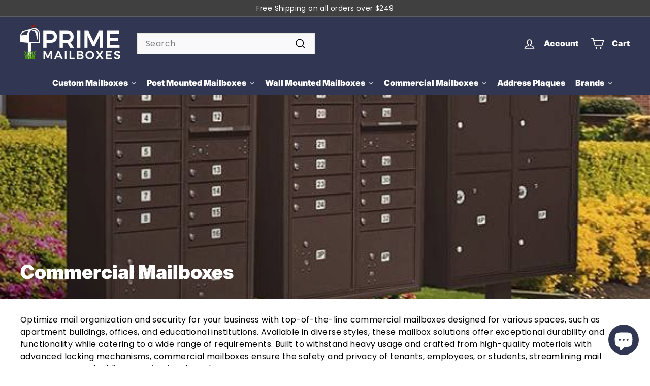

--- FILE ---
content_type: text/html; charset=utf-8
request_url: https://primemailboxes.com/collections/commercial-mailboxes
body_size: 46333
content:
<!doctype html>
<html class="no-js" lang="en" dir="ltr">
  <head>
    <meta charset="utf-8">
    <meta http-equiv="X-UA-Compatible" content="IE=edge,chrome=1">
    <meta name="viewport" content="width=device-width,initial-scale=1">
    <meta name="theme-color" content="#313652">
    <link rel="canonical" href="https://primemailboxes.com/collections/commercial-mailboxes">
    <link rel="preconnect" href="https://fonts.shopifycdn.com" crossorigin>
    <link rel="dns-prefetch" href="https://ajax.googleapis.com">
    <link rel="dns-prefetch" href="https://maps.googleapis.com">
    <link rel="dns-prefetch" href="https://maps.gstatic.com"><link rel="shortcut icon" href="//primemailboxes.com/cdn/shop/files/favicon_32x32.png?v=1681185969" type="image/png">
<title>Commercial Mailboxes for Sale | Streamline Mail &amp; Package Delivery &ndash; Prime Mailboxes</title>
<meta name="description" content="Explore our selection of commercial mailboxes, crafted to meet the unique needs of businesses, apartments, and educational institutions. Find your ideal mailbox solution now!">
<meta property="og:site_name" content="Prime Mailboxes">
<meta property="og:url" content="https://primemailboxes.com/collections/commercial-mailboxes">
<meta property="og:title" content="Commercial Mailboxes for Sale | Streamline Mail &amp; Package Delivery">
<meta property="og:type" content="website">
<meta property="og:description" content="Explore our selection of commercial mailboxes, crafted to meet the unique needs of businesses, apartments, and educational institutions. Find your ideal mailbox solution now!"><meta property="og:image" content="http://primemailboxes.com/cdn/shop/collections/3316_Bronze2021_1.jpg?v=1721005324">
  <meta property="og:image:secure_url" content="https://primemailboxes.com/cdn/shop/collections/3316_Bronze2021_1.jpg?v=1721005324">
  <meta property="og:image:width" content="600">
  <meta property="og:image:height" content="400"><meta name="twitter:site" content="@">
<meta name="twitter:card" content="summary_large_image">
<meta name="twitter:title" content="Commercial Mailboxes for Sale | Streamline Mail &amp; Package Delivery">
<meta name="twitter:description" content="Explore our selection of commercial mailboxes, crafted to meet the unique needs of businesses, apartments, and educational institutions. Find your ideal mailbox solution now!">

<style data-shopify>@font-face {
  font-family: Inter;
  font-weight: 900;
  font-style: normal;
  font-display: swap;
  src: url("//primemailboxes.com/cdn/fonts/inter/inter_n9.5eeac4b640934cb12c98bb58e5b212c8a842a731.woff2") format("woff2"),
       url("//primemailboxes.com/cdn/fonts/inter/inter_n9.a68b28f7e46ea1faab81e409809ee4919dd6e3f0.woff") format("woff");
}

  @font-face {
  font-family: Poppins;
  font-weight: 400;
  font-style: normal;
  font-display: swap;
  src: url("//primemailboxes.com/cdn/fonts/poppins/poppins_n4.0ba78fa5af9b0e1a374041b3ceaadf0a43b41362.woff2") format("woff2"),
       url("//primemailboxes.com/cdn/fonts/poppins/poppins_n4.214741a72ff2596839fc9760ee7a770386cf16ca.woff") format("woff");
}


  @font-face {
  font-family: Poppins;
  font-weight: 600;
  font-style: normal;
  font-display: swap;
  src: url("//primemailboxes.com/cdn/fonts/poppins/poppins_n6.aa29d4918bc243723d56b59572e18228ed0786f6.woff2") format("woff2"),
       url("//primemailboxes.com/cdn/fonts/poppins/poppins_n6.5f815d845fe073750885d5b7e619ee00e8111208.woff") format("woff");
}

  @font-face {
  font-family: Poppins;
  font-weight: 400;
  font-style: italic;
  font-display: swap;
  src: url("//primemailboxes.com/cdn/fonts/poppins/poppins_i4.846ad1e22474f856bd6b81ba4585a60799a9f5d2.woff2") format("woff2"),
       url("//primemailboxes.com/cdn/fonts/poppins/poppins_i4.56b43284e8b52fc64c1fd271f289a39e8477e9ec.woff") format("woff");
}

  @font-face {
  font-family: Poppins;
  font-weight: 600;
  font-style: italic;
  font-display: swap;
  src: url("//primemailboxes.com/cdn/fonts/poppins/poppins_i6.bb8044d6203f492888d626dafda3c2999253e8e9.woff2") format("woff2"),
       url("//primemailboxes.com/cdn/fonts/poppins/poppins_i6.e233dec1a61b1e7dead9f920159eda42280a02c3.woff") format("woff");
}

</style><link href="//primemailboxes.com/cdn/shop/t/27/assets/components.css?v=122377226061894737961720199672" rel="stylesheet" type="text/css" media="all" />

<style data-shopify>:root {
    --colorBody: #ffffff;
    --colorBodyAlpha05: rgba(255, 255, 255, 0.05);
    --colorBodyDim: #f2f2f2;

    --colorBorder: #e8e8e1;

    --colorBtnPrimary: #313652;
    --colorBtnPrimaryLight: #444b72;
    --colorBtnPrimaryDim: #272b42;
    --colorBtnPrimaryText: #ffffff;

    --colorCartDot: #ba4444;
    --colorCartDotText: #fff;

    --colorFooter: #30303d;
    --colorFooterBorder: #e8e8e1;
    --colorFooterText: #ffffff;

    --colorLink: #000000;

    --colorModalBg: rgba(231, 231, 231, 0.6);

    --colorNav: #313652;
    --colorNavSearch: #f9f9fb;
    --colorNavText: #ffffff;

    --colorPrice: #1c1d1d;

    --colorSaleTag: #ba4444;
    --colorSaleTagText: #ffffff;

    --colorScheme1Text: #000000;
    --colorScheme1Bg: #ffffff;
    --colorScheme2Text: #ffffff;
    --colorScheme2Bg: #acc6c3;
    --colorScheme3Text: #000000;
    --colorScheme3Bg: #f3f3f3;

    --colorTextBody: #000000;
    --colorTextBodyAlpha005: rgba(0, 0, 0, 0.05);
    --colorTextBodyAlpha008: rgba(0, 0, 0, 0.08);
    --colorTextSavings: #ba4444;

    --colorToolbar: #404040;
    --colorToolbarText: #ffffff;

    --urlIcoSelect: url(//primemailboxes.com/cdn/shop/t/27/assets/ico-select.svg);
    --urlSwirlSvg: url(//primemailboxes.com/cdn/shop/t/27/assets/swirl.svg);

    --header-padding-bottom: 0;

    --pageTopPadding: 35px;
    --pageNarrow: 780px;
    --pageWidthPadding: 40px;
    --gridGutter: 22px;
    --indexSectionPadding: 60px;
    --sectionHeaderBottom: 40px;
    --collapsibleIconWidth: 12px;

    --sizeChartMargin: 30px 0;
    --sizeChartIconMargin: 5px;

    --newsletterReminderPadding: 20px 30px 20px 25px;

    --textFrameMargin: 10px;

    /*Shop Pay Installments*/
    --color-body-text: #000000;
    --color-body: #ffffff;
    --color-bg: #ffffff;

    --typeHeaderPrimary: Inter;
    --typeHeaderFallback: sans-serif;
    --typeHeaderSize: 38px;
    --typeHeaderWeight: 900;
    --typeHeaderLineHeight: 1.2;
    --typeHeaderSpacing: 0.0em;

    --typeBasePrimary:Poppins;
    --typeBaseFallback:sans-serif;
    --typeBaseSize: 16px;
    --typeBaseWeight: 400;
    --typeBaseSpacing: 0.025em;
    --typeBaseLineHeight: 1.5;

    --colorSmallImageBg: #ffffff;
    --colorSmallImageBgDark: #f7f7f7;
    --colorLargeImageBg: #e7e7e7;
    --colorLargeImageBgLight: #ffffff;

    --iconWeight: 4px;
    --iconLinecaps: miter;

    
      --buttonRadius: 0;
      --btnPadding: 11px 20px;
    

    
      --roundness: 0;
    

    
      --gridThickness: 0;
    

    --productTileMargin: 10%;
    --collectionTileMargin: 20%;

    --swatchSize: 40px;
  }

  @media screen and (max-width: 768px) {
    :root {
      --pageTopPadding: 15px;
      --pageNarrow: 330px;
      --pageWidthPadding: 17px;
      --gridGutter: 16px;
      --indexSectionPadding: 40px;
      --sectionHeaderBottom: 25px;
      --collapsibleIconWidth: 10px;
      --textFrameMargin: 7px;
      --typeBaseSize: 14px;

      
        --roundness: 0;
        --btnPadding: 9px 17px;
      
    }
  }</style><link href="//primemailboxes.com/cdn/shop/t/27/assets/overrides.css?v=158517697586717178761721746103" rel="stylesheet" type="text/css" media="all" />
<style data-shopify>:root {
        --productGridPadding: 12px;
      }</style><script async crossorigin fetchpriority="high" src="/cdn/shopifycloud/importmap-polyfill/es-modules-shim.2.4.0.js"></script>
<script>
      document.documentElement.className = document.documentElement.className.replace('no-js', 'js');

      window.theme = window.theme || {};
      theme.routes = {
        home: "/",
        collections: "/collections",
        cart: "/cart.js",
        cartPage: "/cart",
        cartAdd: "/cart/add.js",
        cartChange: "/cart/change.js",
        search: "/search",
        predictiveSearch: "/search/suggest"
      };

      theme.strings = {
        soldOut: "Sold Out",
        unavailable: "Unavailable",
        inStockLabel: "In stock, ready to ship",
        oneStockLabel: "Low stock - [count] item left",
        otherStockLabel: "Low stock - [count] items left",
        willNotShipUntil: "Ready to ship [date]",
        willBeInStockAfter: "Back in stock [date]",
        waitingForStock: "Backordered, shipping soon",
        savePrice: "Save [saved_amount]",
        cartEmpty: "Your cart is currently empty.",
        cartTermsConfirmation: "You must agree with the terms and conditions of sales to check out",
        searchCollections: "Collections",
        searchPages: "Pages",
        searchArticles: "Articles",
        maxQuantity: "You can only have [quantity] of [title] in your cart."
      };
      theme.settings = {
        cartType: "page",
        isCustomerTemplate: false,
        moneyFormat: "$ {{amount}}",
        saveType: "dollar",
        productImageSize: "square",
        productImageCover: true,
        predictiveSearch: true,
        predictiveSearchType: null,
        superScriptSetting: true,
        superScriptPrice: true,
        quickView: false,
        quickAdd: false,
        themeName: 'Expanse',
        themeVersion: "5.2.3" // x-release-please-version
      };
    </script><script type="importmap">
{
  "imports": {
    "@archetype-themes/scripts/config": "//primemailboxes.com/cdn/shop/t/27/assets/config.js?v=95976828937475645771719082933",
    "@archetype-themes/scripts/helpers/a11y": "//primemailboxes.com/cdn/shop/t/27/assets/a11y.js?v=118065092949826047841719082933",
    "@archetype-themes/scripts/helpers/ajax-renderer": "//primemailboxes.com/cdn/shop/t/27/assets/ajax-renderer.js?v=100928873305606449171719082933",
    "@archetype-themes/scripts/helpers/currency": "//primemailboxes.com/cdn/shop/t/27/assets/currency.js?v=7073109214763046061719082933",
    "@archetype-themes/scripts/helpers/delegate": "//primemailboxes.com/cdn/shop/t/27/assets/delegate.js?v=149839824348477659831719082933",
    "@archetype-themes/scripts/helpers/init-globals": "//primemailboxes.com/cdn/shop/t/27/assets/init-globals.js?v=181475641737567220961719082935",
    "@archetype-themes/scripts/helpers/library-loader": "//primemailboxes.com/cdn/shop/t/27/assets/library-loader.js?v=156273567395030534951719082935",
    "@archetype-themes/scripts/helpers/rte": "//primemailboxes.com/cdn/shop/t/27/assets/rte.js?v=25912603626504680721719082936",
    "@archetype-themes/scripts/helpers/sections": "//primemailboxes.com/cdn/shop/t/27/assets/sections.js?v=182906742684709496481719082936",
    "@archetype-themes/scripts/helpers/size-drawer": "//primemailboxes.com/cdn/shop/t/27/assets/size-drawer.js?v=67462763974111650691719082936",
    "@archetype-themes/scripts/helpers/utils": "//primemailboxes.com/cdn/shop/t/27/assets/utils.js?v=117964846174238173191719082936",
    "@archetype-themes/scripts/helpers/vimeo": "//primemailboxes.com/cdn/shop/t/27/assets/vimeo.js?v=24358449204266797831719082937",
    "@archetype-themes/scripts/helpers/youtube": "//primemailboxes.com/cdn/shop/t/27/assets/youtube.js?v=65638137014896701821719082937",
    "@archetype-themes/scripts/modules/animation-observer": "//primemailboxes.com/cdn/shop/t/27/assets/animation-observer.js?v=153879372474529029271719082933",
    "@archetype-themes/scripts/modules/cart-api": "//primemailboxes.com/cdn/shop/t/27/assets/cart-api.js?v=93416222499431499891719082933",
    "@archetype-themes/scripts/modules/cart-drawer": "//primemailboxes.com/cdn/shop/t/27/assets/cart-drawer.js?v=22319036241739343301719082933",
    "@archetype-themes/scripts/modules/cart-form": "//primemailboxes.com/cdn/shop/t/27/assets/cart-form.js?v=7359676928425491331719082933",
    "@archetype-themes/scripts/modules/collapsibles": "//primemailboxes.com/cdn/shop/t/27/assets/collapsibles.js?v=20772374232124797641719082933",
    "@archetype-themes/scripts/modules/collection-sidebar": "//primemailboxes.com/cdn/shop/t/27/assets/collection-sidebar.js?v=11139703187251763651719082933",
    "@archetype-themes/scripts/modules/collection-template": "//primemailboxes.com/cdn/shop/t/27/assets/collection-template.js?v=140554359979706354581719082933",
    "@archetype-themes/scripts/modules/disclosure": "//primemailboxes.com/cdn/shop/t/27/assets/disclosure.js?v=67772127279384659731719082933",
    "@archetype-themes/scripts/modules/drawers": "//primemailboxes.com/cdn/shop/t/27/assets/drawers.js?v=41461249279569037491719082933",
    "@archetype-themes/scripts/modules/header-nav": "//primemailboxes.com/cdn/shop/t/27/assets/header-nav.js?v=177096878740680116051719082934",
    "@archetype-themes/scripts/modules/header-search": "//primemailboxes.com/cdn/shop/t/27/assets/header-search.js?v=111541059953386463491719082934",
    "@archetype-themes/scripts/modules/mobile-nav": "//primemailboxes.com/cdn/shop/t/27/assets/mobile-nav.js?v=114965420791451121061719082935",
    "@archetype-themes/scripts/modules/modal": "//primemailboxes.com/cdn/shop/t/27/assets/modal.js?v=134597060909170760981719082935",
    "@archetype-themes/scripts/modules/parallax": "//primemailboxes.com/cdn/shop/t/27/assets/parallax.js?v=52940338558575531261719082936",
    "@archetype-themes/scripts/modules/photoswipe": "//primemailboxes.com/cdn/shop/t/27/assets/photoswipe.js?v=165549100180449799241719082936",
    "@archetype-themes/scripts/modules/product-media": "//primemailboxes.com/cdn/shop/t/27/assets/product-media.js?v=100982122737231373481719082936",
    "@archetype-themes/scripts/modules/product-recommendations": "//primemailboxes.com/cdn/shop/t/27/assets/product-recommendations.js?v=129269900080061478331719082936",
    "@archetype-themes/scripts/modules/quantity-selectors": "//primemailboxes.com/cdn/shop/t/27/assets/quantity-selectors.js?v=39825656135086092811719082936",
    "@archetype-themes/scripts/modules/slideshow": "//primemailboxes.com/cdn/shop/t/27/assets/slideshow.js?v=66456378059434374351720192557",
    "@archetype-themes/scripts/modules/swatches": "//primemailboxes.com/cdn/shop/t/27/assets/swatches.js?v=27943298151903503821719082936",
    "@archetype-themes/scripts/modules/tool-tip": "//primemailboxes.com/cdn/shop/t/27/assets/tool-tip.js?v=21675976537915012111719082936",
    "@archetype-themes/scripts/modules/tool-tip-trigger": "//primemailboxes.com/cdn/shop/t/27/assets/tool-tip-trigger.js?v=140183424560662924111719082936",
    "@archetype-themes/scripts/modules/video-modal": "//primemailboxes.com/cdn/shop/t/27/assets/video-modal.js?v=124352799055401291551719082937",
    "@archetype-themes/scripts/modules/video-section": "//primemailboxes.com/cdn/shop/t/27/assets/video-section.js?v=160666745868686885001719082937",
    "@archetype-themes/scripts/vendors/animape": "//primemailboxes.com/cdn/shop/t/27/assets/animape.js?v=22924073894526020811720192554",
    "@archetype-themes/scripts/vendors/flickity": "//primemailboxes.com/cdn/shop/t/27/assets/flickity.js?v=63038299790151568001720192555",
    "@archetype-themes/scripts/vendors/flickity-fade": "//primemailboxes.com/cdn/shop/t/27/assets/flickity-fade.js?v=139345671339789455101720192555",
    "@archetype-themes/scripts/vendors/photoswipe-ui-default.min": "//primemailboxes.com/cdn/shop/t/27/assets/photoswipe-ui-default.min.js?v=134883888500157045471720192556",
    "@archetype-themes/scripts/vendors/photoswipe.min": "//primemailboxes.com/cdn/shop/t/27/assets/photoswipe.min.js?v=141399574847282278601720192556",
    "@archetype-themes/utils/pubsub": "//primemailboxes.com/cdn/shop/t/27/assets/pubsub.js?v=170887502973045284781719082936",
    "components/announcement-bar": "//primemailboxes.com/cdn/shop/t/27/assets/announcement-bar.js?v=61239492037021845891719082933",
    "components/block-buy-buttons": "//primemailboxes.com/cdn/shop/t/27/assets/block-buy-buttons.js?v=148958496432830410761719082933",
    "components/block-contact": "//primemailboxes.com/cdn/shop/t/27/assets/block-contact.js?v=78355411751615558911719082933",
    "components/block-description": "//primemailboxes.com/cdn/shop/t/27/assets/block-description.js?v=81077347419709677141719082933",
    "components/block-price": "//primemailboxes.com/cdn/shop/t/27/assets/block-price.js?v=129702681217586970991719082933",
    "components/block-quantity-selector": "//primemailboxes.com/cdn/shop/t/27/assets/block-quantity-selector.js?v=117475072784309989681719082933",
    "components/block-tab": "//primemailboxes.com/cdn/shop/t/27/assets/block-tab.js?v=26040362447511671711719082933",
    "components/block-variant-picker": "//primemailboxes.com/cdn/shop/t/27/assets/block-variant-picker.js?v=71031908405311637371719082933",
    "components/gift-card-recipient-form": "//primemailboxes.com/cdn/shop/t/27/assets/gift-card-recipient-form.js?v=64755253772159527141719082934",
    "components/icon": "//primemailboxes.com/cdn/shop/t/27/assets/icon.js?v=3434008020053097731719082935",
    "components/image-element": "//primemailboxes.com/cdn/shop/t/27/assets/image-element.js?v=162387049124185673971719082935",
    "components/newsletter-reminder": "//primemailboxes.com/cdn/shop/t/27/assets/newsletter-reminder.js?v=93831542396994015031719082935",
    "components/predictive-search": "//primemailboxes.com/cdn/shop/t/27/assets/predictive-search.js?v=99835546545337592591719082936",
    "components/price-range": "//primemailboxes.com/cdn/shop/t/27/assets/price-range.js?v=107536712590459768541719082936",
    "components/product-grid-item": "//primemailboxes.com/cdn/shop/t/27/assets/product-grid-item.js?v=153768860261134489091719082936",
    "components/product-images": "//primemailboxes.com/cdn/shop/t/27/assets/product-images.js?v=94779729377336687951719082936",
    "components/product-inventory": "//primemailboxes.com/cdn/shop/t/27/assets/product-inventory.js?v=61257431154298704481719082936",
    "components/quick-add": "//primemailboxes.com/cdn/shop/t/27/assets/quick-add.js?v=98922245195340351461719082936",
    "components/quick-shop": "//primemailboxes.com/cdn/shop/t/27/assets/quick-shop.js?v=122648007643428631321719082936",
    "components/section-advanced-accordion": "//primemailboxes.com/cdn/shop/t/27/assets/section-advanced-accordion.js?v=50423659066538531211719082936",
    "components/section-age-verification-popup": "//primemailboxes.com/cdn/shop/t/27/assets/section-age-verification-popup.js?v=160720330590333804831719082936",
    "components/section-background-image-text": "//primemailboxes.com/cdn/shop/t/27/assets/section-background-image-text.js?v=17382720343615129641719082936",
    "components/section-collection-header": "//primemailboxes.com/cdn/shop/t/27/assets/section-collection-header.js?v=156062324844396076361719082936",
    "components/section-countdown": "//primemailboxes.com/cdn/shop/t/27/assets/section-countdown.js?v=109956453145979029921719082936",
    "components/section-footer": "//primemailboxes.com/cdn/shop/t/27/assets/section-footer.js?v=37607697474596166191719082936",
    "components/section-header": "//primemailboxes.com/cdn/shop/t/27/assets/section-header.js?v=143928937928229288231719082936",
    "components/section-hotspots": "//primemailboxes.com/cdn/shop/t/27/assets/section-hotspots.js?v=19511526374408459341719082936",
    "components/section-image-compare": "//primemailboxes.com/cdn/shop/t/27/assets/section-image-compare.js?v=10475097497223987121719082936",
    "components/section-main-cart": "//primemailboxes.com/cdn/shop/t/27/assets/section-main-cart.js?v=26599160823898921641719082936",
    "components/section-map": "//primemailboxes.com/cdn/shop/t/27/assets/section-map.js?v=152624484441567095391719082936",
    "components/section-more-products-vendor": "//primemailboxes.com/cdn/shop/t/27/assets/section-more-products-vendor.js?v=145736791502618398041720192557",
    "components/section-newsletter-popup": "//primemailboxes.com/cdn/shop/t/27/assets/section-newsletter-popup.js?v=170012379161222995921719082936",
    "components/section-password-header": "//primemailboxes.com/cdn/shop/t/27/assets/section-password-header.js?v=98933886638236819401719082936",
    "components/section-recently-viewed": "//primemailboxes.com/cdn/shop/t/27/assets/section-recently-viewed.js?v=173223767998598904081719082936",
    "components/section-testimonials": "//primemailboxes.com/cdn/shop/t/27/assets/section-testimonials.js?v=143293272721059783851719082936",
    "components/section-toolbar": "//primemailboxes.com/cdn/shop/t/27/assets/section-toolbar.js?v=10748245694607098671719082936",
    "components/store-availability": "//primemailboxes.com/cdn/shop/t/27/assets/store-availability.js?v=30314316816638668131719082936",
    "components/variant-sku": "//primemailboxes.com/cdn/shop/t/27/assets/variant-sku.js?v=61072944307078446061719082936",
    "js-cookie": "//primemailboxes.com/cdn/shop/t/27/assets/js.cookie.mjs?v=38015963105781969301719082935",
    "nouislider": "//primemailboxes.com/cdn/shop/t/27/assets/nouislider.js?v=100438778919154896961719082936"
  }
}
</script>
<script>
  if (!(HTMLScriptElement.supports && HTMLScriptElement.supports('importmap'))) {
    const el = document.createElement('script')
    el.async = true
    el.src = "//primemailboxes.com/cdn/shop/t/27/assets/es-module-shims.min.js?v=3197203922110785981719082934"
    document.head.appendChild(el)
  }
</script>

<script type="module" src="//primemailboxes.com/cdn/shop/t/27/assets/is-land.min.js?v=92343381495565747271719082935"></script>



<script type="module">
  try {
    const importMap = document.querySelector('script[type="importmap"]')
    const importMapJson = JSON.parse(importMap.textContent)
    const importMapModules = Object.values(importMapJson.imports)
    for (let i = 0; i < importMapModules.length; i++) {
      const link = document.createElement('link')
      link.rel = 'modulepreload'
      link.href = importMapModules[i]
      document.head.appendChild(link)
    }
  } catch (e) {
    console.error(e)
  }
</script>
<script>window.performance && window.performance.mark && window.performance.mark('shopify.content_for_header.start');</script><meta name="google-site-verification" content="DMUGzWNX1czMJODgl_wjCM1app8H4lgYx-ISCTpbsq0">
<meta name="facebook-domain-verification" content="q00py73qzb3vvkteho3a1xfute9mcw">
<meta id="shopify-digital-wallet" name="shopify-digital-wallet" content="/11852146/digital_wallets/dialog">
<meta name="shopify-checkout-api-token" content="6936fbde526c0f337c7d6b8a65365049">
<meta id="in-context-paypal-metadata" data-shop-id="11852146" data-venmo-supported="false" data-environment="production" data-locale="en_US" data-paypal-v4="true" data-currency="USD">
<link rel="alternate" type="application/atom+xml" title="Feed" href="/collections/commercial-mailboxes.atom" />
<link rel="next" href="/collections/commercial-mailboxes?page=2">
<link rel="alternate" type="application/json+oembed" href="https://primemailboxes.com/collections/commercial-mailboxes.oembed">
<script async="async" src="/checkouts/internal/preloads.js?locale=en-US"></script>
<link rel="preconnect" href="https://shop.app" crossorigin="anonymous">
<script async="async" src="https://shop.app/checkouts/internal/preloads.js?locale=en-US&shop_id=11852146" crossorigin="anonymous"></script>
<script id="apple-pay-shop-capabilities" type="application/json">{"shopId":11852146,"countryCode":"US","currencyCode":"USD","merchantCapabilities":["supports3DS"],"merchantId":"gid:\/\/shopify\/Shop\/11852146","merchantName":"Prime Mailboxes","requiredBillingContactFields":["postalAddress","email","phone"],"requiredShippingContactFields":["postalAddress","email","phone"],"shippingType":"shipping","supportedNetworks":["visa","masterCard","amex","discover","elo","jcb"],"total":{"type":"pending","label":"Prime Mailboxes","amount":"1.00"},"shopifyPaymentsEnabled":true,"supportsSubscriptions":true}</script>
<script id="shopify-features" type="application/json">{"accessToken":"6936fbde526c0f337c7d6b8a65365049","betas":["rich-media-storefront-analytics"],"domain":"primemailboxes.com","predictiveSearch":true,"shopId":11852146,"locale":"en"}</script>
<script>var Shopify = Shopify || {};
Shopify.shop = "luxe-letterbox.myshopify.com";
Shopify.locale = "en";
Shopify.currency = {"active":"USD","rate":"1.0"};
Shopify.country = "US";
Shopify.theme = {"name":"Expanse","id":142901805313,"schema_name":"Expanse","schema_version":"5.2.3","theme_store_id":902,"role":"main"};
Shopify.theme.handle = "null";
Shopify.theme.style = {"id":null,"handle":null};
Shopify.cdnHost = "primemailboxes.com/cdn";
Shopify.routes = Shopify.routes || {};
Shopify.routes.root = "/";</script>
<script type="module">!function(o){(o.Shopify=o.Shopify||{}).modules=!0}(window);</script>
<script>!function(o){function n(){var o=[];function n(){o.push(Array.prototype.slice.apply(arguments))}return n.q=o,n}var t=o.Shopify=o.Shopify||{};t.loadFeatures=n(),t.autoloadFeatures=n()}(window);</script>
<script>
  window.ShopifyPay = window.ShopifyPay || {};
  window.ShopifyPay.apiHost = "shop.app\/pay";
  window.ShopifyPay.redirectState = null;
</script>
<script id="shop-js-analytics" type="application/json">{"pageType":"collection"}</script>
<script defer="defer" async type="module" src="//primemailboxes.com/cdn/shopifycloud/shop-js/modules/v2/client.init-shop-cart-sync_BT-GjEfc.en.esm.js"></script>
<script defer="defer" async type="module" src="//primemailboxes.com/cdn/shopifycloud/shop-js/modules/v2/chunk.common_D58fp_Oc.esm.js"></script>
<script defer="defer" async type="module" src="//primemailboxes.com/cdn/shopifycloud/shop-js/modules/v2/chunk.modal_xMitdFEc.esm.js"></script>
<script type="module">
  await import("//primemailboxes.com/cdn/shopifycloud/shop-js/modules/v2/client.init-shop-cart-sync_BT-GjEfc.en.esm.js");
await import("//primemailboxes.com/cdn/shopifycloud/shop-js/modules/v2/chunk.common_D58fp_Oc.esm.js");
await import("//primemailboxes.com/cdn/shopifycloud/shop-js/modules/v2/chunk.modal_xMitdFEc.esm.js");

  window.Shopify.SignInWithShop?.initShopCartSync?.({"fedCMEnabled":true,"windoidEnabled":true});

</script>
<script>
  window.Shopify = window.Shopify || {};
  if (!window.Shopify.featureAssets) window.Shopify.featureAssets = {};
  window.Shopify.featureAssets['shop-js'] = {"shop-cart-sync":["modules/v2/client.shop-cart-sync_DZOKe7Ll.en.esm.js","modules/v2/chunk.common_D58fp_Oc.esm.js","modules/v2/chunk.modal_xMitdFEc.esm.js"],"init-fed-cm":["modules/v2/client.init-fed-cm_B6oLuCjv.en.esm.js","modules/v2/chunk.common_D58fp_Oc.esm.js","modules/v2/chunk.modal_xMitdFEc.esm.js"],"shop-cash-offers":["modules/v2/client.shop-cash-offers_D2sdYoxE.en.esm.js","modules/v2/chunk.common_D58fp_Oc.esm.js","modules/v2/chunk.modal_xMitdFEc.esm.js"],"shop-login-button":["modules/v2/client.shop-login-button_QeVjl5Y3.en.esm.js","modules/v2/chunk.common_D58fp_Oc.esm.js","modules/v2/chunk.modal_xMitdFEc.esm.js"],"pay-button":["modules/v2/client.pay-button_DXTOsIq6.en.esm.js","modules/v2/chunk.common_D58fp_Oc.esm.js","modules/v2/chunk.modal_xMitdFEc.esm.js"],"shop-button":["modules/v2/client.shop-button_DQZHx9pm.en.esm.js","modules/v2/chunk.common_D58fp_Oc.esm.js","modules/v2/chunk.modal_xMitdFEc.esm.js"],"avatar":["modules/v2/client.avatar_BTnouDA3.en.esm.js"],"init-windoid":["modules/v2/client.init-windoid_CR1B-cfM.en.esm.js","modules/v2/chunk.common_D58fp_Oc.esm.js","modules/v2/chunk.modal_xMitdFEc.esm.js"],"init-shop-for-new-customer-accounts":["modules/v2/client.init-shop-for-new-customer-accounts_C_vY_xzh.en.esm.js","modules/v2/client.shop-login-button_QeVjl5Y3.en.esm.js","modules/v2/chunk.common_D58fp_Oc.esm.js","modules/v2/chunk.modal_xMitdFEc.esm.js"],"init-shop-email-lookup-coordinator":["modules/v2/client.init-shop-email-lookup-coordinator_BI7n9ZSv.en.esm.js","modules/v2/chunk.common_D58fp_Oc.esm.js","modules/v2/chunk.modal_xMitdFEc.esm.js"],"init-shop-cart-sync":["modules/v2/client.init-shop-cart-sync_BT-GjEfc.en.esm.js","modules/v2/chunk.common_D58fp_Oc.esm.js","modules/v2/chunk.modal_xMitdFEc.esm.js"],"shop-toast-manager":["modules/v2/client.shop-toast-manager_DiYdP3xc.en.esm.js","modules/v2/chunk.common_D58fp_Oc.esm.js","modules/v2/chunk.modal_xMitdFEc.esm.js"],"init-customer-accounts":["modules/v2/client.init-customer-accounts_D9ZNqS-Q.en.esm.js","modules/v2/client.shop-login-button_QeVjl5Y3.en.esm.js","modules/v2/chunk.common_D58fp_Oc.esm.js","modules/v2/chunk.modal_xMitdFEc.esm.js"],"init-customer-accounts-sign-up":["modules/v2/client.init-customer-accounts-sign-up_iGw4briv.en.esm.js","modules/v2/client.shop-login-button_QeVjl5Y3.en.esm.js","modules/v2/chunk.common_D58fp_Oc.esm.js","modules/v2/chunk.modal_xMitdFEc.esm.js"],"shop-follow-button":["modules/v2/client.shop-follow-button_CqMgW2wH.en.esm.js","modules/v2/chunk.common_D58fp_Oc.esm.js","modules/v2/chunk.modal_xMitdFEc.esm.js"],"checkout-modal":["modules/v2/client.checkout-modal_xHeaAweL.en.esm.js","modules/v2/chunk.common_D58fp_Oc.esm.js","modules/v2/chunk.modal_xMitdFEc.esm.js"],"shop-login":["modules/v2/client.shop-login_D91U-Q7h.en.esm.js","modules/v2/chunk.common_D58fp_Oc.esm.js","modules/v2/chunk.modal_xMitdFEc.esm.js"],"lead-capture":["modules/v2/client.lead-capture_BJmE1dJe.en.esm.js","modules/v2/chunk.common_D58fp_Oc.esm.js","modules/v2/chunk.modal_xMitdFEc.esm.js"],"payment-terms":["modules/v2/client.payment-terms_Ci9AEqFq.en.esm.js","modules/v2/chunk.common_D58fp_Oc.esm.js","modules/v2/chunk.modal_xMitdFEc.esm.js"]};
</script>
<script>(function() {
  var isLoaded = false;
  function asyncLoad() {
    if (isLoaded) return;
    isLoaded = true;
    var urls = ["\/\/d1liekpayvooaz.cloudfront.net\/apps\/customizery\/customizery.js?shop=luxe-letterbox.myshopify.com","https:\/\/accessories.w3apps.co\/js\/accessories.js?shop=luxe-letterbox.myshopify.com"];
    for (var i = 0; i < urls.length; i++) {
      var s = document.createElement('script');
      s.type = 'text/javascript';
      s.async = true;
      s.src = urls[i];
      var x = document.getElementsByTagName('script')[0];
      x.parentNode.insertBefore(s, x);
    }
  };
  if(window.attachEvent) {
    window.attachEvent('onload', asyncLoad);
  } else {
    window.addEventListener('load', asyncLoad, false);
  }
})();</script>
<script id="__st">var __st={"a":11852146,"offset":-18000,"reqid":"f6ec7742-f831-454a-88e3-600e6b9cde01-1769359962","pageurl":"primemailboxes.com\/collections\/commercial-mailboxes","u":"e2bbb44e2d30","p":"collection","rtyp":"collection","rid":297928705};</script>
<script>window.ShopifyPaypalV4VisibilityTracking = true;</script>
<script id="captcha-bootstrap">!function(){'use strict';const t='contact',e='account',n='new_comment',o=[[t,t],['blogs',n],['comments',n],[t,'customer']],c=[[e,'customer_login'],[e,'guest_login'],[e,'recover_customer_password'],[e,'create_customer']],r=t=>t.map((([t,e])=>`form[action*='/${t}']:not([data-nocaptcha='true']) input[name='form_type'][value='${e}']`)).join(','),a=t=>()=>t?[...document.querySelectorAll(t)].map((t=>t.form)):[];function s(){const t=[...o],e=r(t);return a(e)}const i='password',u='form_key',d=['recaptcha-v3-token','g-recaptcha-response','h-captcha-response',i],f=()=>{try{return window.sessionStorage}catch{return}},m='__shopify_v',_=t=>t.elements[u];function p(t,e,n=!1){try{const o=window.sessionStorage,c=JSON.parse(o.getItem(e)),{data:r}=function(t){const{data:e,action:n}=t;return t[m]||n?{data:e,action:n}:{data:t,action:n}}(c);for(const[e,n]of Object.entries(r))t.elements[e]&&(t.elements[e].value=n);n&&o.removeItem(e)}catch(o){console.error('form repopulation failed',{error:o})}}const l='form_type',E='cptcha';function T(t){t.dataset[E]=!0}const w=window,h=w.document,L='Shopify',v='ce_forms',y='captcha';let A=!1;((t,e)=>{const n=(g='f06e6c50-85a8-45c8-87d0-21a2b65856fe',I='https://cdn.shopify.com/shopifycloud/storefront-forms-hcaptcha/ce_storefront_forms_captcha_hcaptcha.v1.5.2.iife.js',D={infoText:'Protected by hCaptcha',privacyText:'Privacy',termsText:'Terms'},(t,e,n)=>{const o=w[L][v],c=o.bindForm;if(c)return c(t,g,e,D).then(n);var r;o.q.push([[t,g,e,D],n]),r=I,A||(h.body.append(Object.assign(h.createElement('script'),{id:'captcha-provider',async:!0,src:r})),A=!0)});var g,I,D;w[L]=w[L]||{},w[L][v]=w[L][v]||{},w[L][v].q=[],w[L][y]=w[L][y]||{},w[L][y].protect=function(t,e){n(t,void 0,e),T(t)},Object.freeze(w[L][y]),function(t,e,n,w,h,L){const[v,y,A,g]=function(t,e,n){const i=e?o:[],u=t?c:[],d=[...i,...u],f=r(d),m=r(i),_=r(d.filter((([t,e])=>n.includes(e))));return[a(f),a(m),a(_),s()]}(w,h,L),I=t=>{const e=t.target;return e instanceof HTMLFormElement?e:e&&e.form},D=t=>v().includes(t);t.addEventListener('submit',(t=>{const e=I(t);if(!e)return;const n=D(e)&&!e.dataset.hcaptchaBound&&!e.dataset.recaptchaBound,o=_(e),c=g().includes(e)&&(!o||!o.value);(n||c)&&t.preventDefault(),c&&!n&&(function(t){try{if(!f())return;!function(t){const e=f();if(!e)return;const n=_(t);if(!n)return;const o=n.value;o&&e.removeItem(o)}(t);const e=Array.from(Array(32),(()=>Math.random().toString(36)[2])).join('');!function(t,e){_(t)||t.append(Object.assign(document.createElement('input'),{type:'hidden',name:u})),t.elements[u].value=e}(t,e),function(t,e){const n=f();if(!n)return;const o=[...t.querySelectorAll(`input[type='${i}']`)].map((({name:t})=>t)),c=[...d,...o],r={};for(const[a,s]of new FormData(t).entries())c.includes(a)||(r[a]=s);n.setItem(e,JSON.stringify({[m]:1,action:t.action,data:r}))}(t,e)}catch(e){console.error('failed to persist form',e)}}(e),e.submit())}));const S=(t,e)=>{t&&!t.dataset[E]&&(n(t,e.some((e=>e===t))),T(t))};for(const o of['focusin','change'])t.addEventListener(o,(t=>{const e=I(t);D(e)&&S(e,y())}));const B=e.get('form_key'),M=e.get(l),P=B&&M;t.addEventListener('DOMContentLoaded',(()=>{const t=y();if(P)for(const e of t)e.elements[l].value===M&&p(e,B);[...new Set([...A(),...v().filter((t=>'true'===t.dataset.shopifyCaptcha))])].forEach((e=>S(e,t)))}))}(h,new URLSearchParams(w.location.search),n,t,e,['guest_login'])})(!0,!0)}();</script>
<script integrity="sha256-4kQ18oKyAcykRKYeNunJcIwy7WH5gtpwJnB7kiuLZ1E=" data-source-attribution="shopify.loadfeatures" defer="defer" src="//primemailboxes.com/cdn/shopifycloud/storefront/assets/storefront/load_feature-a0a9edcb.js" crossorigin="anonymous"></script>
<script crossorigin="anonymous" defer="defer" src="//primemailboxes.com/cdn/shopifycloud/storefront/assets/shopify_pay/storefront-65b4c6d7.js?v=20250812"></script>
<script data-source-attribution="shopify.dynamic_checkout.dynamic.init">var Shopify=Shopify||{};Shopify.PaymentButton=Shopify.PaymentButton||{isStorefrontPortableWallets:!0,init:function(){window.Shopify.PaymentButton.init=function(){};var t=document.createElement("script");t.src="https://primemailboxes.com/cdn/shopifycloud/portable-wallets/latest/portable-wallets.en.js",t.type="module",document.head.appendChild(t)}};
</script>
<script data-source-attribution="shopify.dynamic_checkout.buyer_consent">
  function portableWalletsHideBuyerConsent(e){var t=document.getElementById("shopify-buyer-consent"),n=document.getElementById("shopify-subscription-policy-button");t&&n&&(t.classList.add("hidden"),t.setAttribute("aria-hidden","true"),n.removeEventListener("click",e))}function portableWalletsShowBuyerConsent(e){var t=document.getElementById("shopify-buyer-consent"),n=document.getElementById("shopify-subscription-policy-button");t&&n&&(t.classList.remove("hidden"),t.removeAttribute("aria-hidden"),n.addEventListener("click",e))}window.Shopify?.PaymentButton&&(window.Shopify.PaymentButton.hideBuyerConsent=portableWalletsHideBuyerConsent,window.Shopify.PaymentButton.showBuyerConsent=portableWalletsShowBuyerConsent);
</script>
<script data-source-attribution="shopify.dynamic_checkout.cart.bootstrap">document.addEventListener("DOMContentLoaded",(function(){function t(){return document.querySelector("shopify-accelerated-checkout-cart, shopify-accelerated-checkout")}if(t())Shopify.PaymentButton.init();else{new MutationObserver((function(e,n){t()&&(Shopify.PaymentButton.init(),n.disconnect())})).observe(document.body,{childList:!0,subtree:!0})}}));
</script>
<link id="shopify-accelerated-checkout-styles" rel="stylesheet" media="screen" href="https://primemailboxes.com/cdn/shopifycloud/portable-wallets/latest/accelerated-checkout-backwards-compat.css" crossorigin="anonymous">
<style id="shopify-accelerated-checkout-cart">
        #shopify-buyer-consent {
  margin-top: 1em;
  display: inline-block;
  width: 100%;
}

#shopify-buyer-consent.hidden {
  display: none;
}

#shopify-subscription-policy-button {
  background: none;
  border: none;
  padding: 0;
  text-decoration: underline;
  font-size: inherit;
  cursor: pointer;
}

#shopify-subscription-policy-button::before {
  box-shadow: none;
}

      </style>

<script>window.performance && window.performance.mark && window.performance.mark('shopify.content_for_header.end');</script>

    <script src="//primemailboxes.com/cdn/shop/t/27/assets/theme.js?v=77167323714411244521719082936" defer="defer"></script>
  <!-- BEGIN app block: shopify://apps/yotpo-product-reviews/blocks/settings/eb7dfd7d-db44-4334-bc49-c893b51b36cf -->


  <script type="text/javascript" src="https://cdn-widgetsrepository.yotpo.com/v1/loader/ny6g5AjdIhz5ZSxFmpKbJblPhlTMPFPE8jd1FTU5?languageCode=en" async></script>



  
<!-- END app block --><script src="https://cdn.shopify.com/extensions/e8878072-2f6b-4e89-8082-94b04320908d/inbox-1254/assets/inbox-chat-loader.js" type="text/javascript" defer="defer"></script>
<link href="https://monorail-edge.shopifysvc.com" rel="dns-prefetch">
<script>(function(){if ("sendBeacon" in navigator && "performance" in window) {try {var session_token_from_headers = performance.getEntriesByType('navigation')[0].serverTiming.find(x => x.name == '_s').description;} catch {var session_token_from_headers = undefined;}var session_cookie_matches = document.cookie.match(/_shopify_s=([^;]*)/);var session_token_from_cookie = session_cookie_matches && session_cookie_matches.length === 2 ? session_cookie_matches[1] : "";var session_token = session_token_from_headers || session_token_from_cookie || "";function handle_abandonment_event(e) {var entries = performance.getEntries().filter(function(entry) {return /monorail-edge.shopifysvc.com/.test(entry.name);});if (!window.abandonment_tracked && entries.length === 0) {window.abandonment_tracked = true;var currentMs = Date.now();var navigation_start = performance.timing.navigationStart;var payload = {shop_id: 11852146,url: window.location.href,navigation_start,duration: currentMs - navigation_start,session_token,page_type: "collection"};window.navigator.sendBeacon("https://monorail-edge.shopifysvc.com/v1/produce", JSON.stringify({schema_id: "online_store_buyer_site_abandonment/1.1",payload: payload,metadata: {event_created_at_ms: currentMs,event_sent_at_ms: currentMs}}));}}window.addEventListener('pagehide', handle_abandonment_event);}}());</script>
<script id="web-pixels-manager-setup">(function e(e,d,r,n,o){if(void 0===o&&(o={}),!Boolean(null===(a=null===(i=window.Shopify)||void 0===i?void 0:i.analytics)||void 0===a?void 0:a.replayQueue)){var i,a;window.Shopify=window.Shopify||{};var t=window.Shopify;t.analytics=t.analytics||{};var s=t.analytics;s.replayQueue=[],s.publish=function(e,d,r){return s.replayQueue.push([e,d,r]),!0};try{self.performance.mark("wpm:start")}catch(e){}var l=function(){var e={modern:/Edge?\/(1{2}[4-9]|1[2-9]\d|[2-9]\d{2}|\d{4,})\.\d+(\.\d+|)|Firefox\/(1{2}[4-9]|1[2-9]\d|[2-9]\d{2}|\d{4,})\.\d+(\.\d+|)|Chrom(ium|e)\/(9{2}|\d{3,})\.\d+(\.\d+|)|(Maci|X1{2}).+ Version\/(15\.\d+|(1[6-9]|[2-9]\d|\d{3,})\.\d+)([,.]\d+|)( \(\w+\)|)( Mobile\/\w+|) Safari\/|Chrome.+OPR\/(9{2}|\d{3,})\.\d+\.\d+|(CPU[ +]OS|iPhone[ +]OS|CPU[ +]iPhone|CPU IPhone OS|CPU iPad OS)[ +]+(15[._]\d+|(1[6-9]|[2-9]\d|\d{3,})[._]\d+)([._]\d+|)|Android:?[ /-](13[3-9]|1[4-9]\d|[2-9]\d{2}|\d{4,})(\.\d+|)(\.\d+|)|Android.+Firefox\/(13[5-9]|1[4-9]\d|[2-9]\d{2}|\d{4,})\.\d+(\.\d+|)|Android.+Chrom(ium|e)\/(13[3-9]|1[4-9]\d|[2-9]\d{2}|\d{4,})\.\d+(\.\d+|)|SamsungBrowser\/([2-9]\d|\d{3,})\.\d+/,legacy:/Edge?\/(1[6-9]|[2-9]\d|\d{3,})\.\d+(\.\d+|)|Firefox\/(5[4-9]|[6-9]\d|\d{3,})\.\d+(\.\d+|)|Chrom(ium|e)\/(5[1-9]|[6-9]\d|\d{3,})\.\d+(\.\d+|)([\d.]+$|.*Safari\/(?![\d.]+ Edge\/[\d.]+$))|(Maci|X1{2}).+ Version\/(10\.\d+|(1[1-9]|[2-9]\d|\d{3,})\.\d+)([,.]\d+|)( \(\w+\)|)( Mobile\/\w+|) Safari\/|Chrome.+OPR\/(3[89]|[4-9]\d|\d{3,})\.\d+\.\d+|(CPU[ +]OS|iPhone[ +]OS|CPU[ +]iPhone|CPU IPhone OS|CPU iPad OS)[ +]+(10[._]\d+|(1[1-9]|[2-9]\d|\d{3,})[._]\d+)([._]\d+|)|Android:?[ /-](13[3-9]|1[4-9]\d|[2-9]\d{2}|\d{4,})(\.\d+|)(\.\d+|)|Mobile Safari.+OPR\/([89]\d|\d{3,})\.\d+\.\d+|Android.+Firefox\/(13[5-9]|1[4-9]\d|[2-9]\d{2}|\d{4,})\.\d+(\.\d+|)|Android.+Chrom(ium|e)\/(13[3-9]|1[4-9]\d|[2-9]\d{2}|\d{4,})\.\d+(\.\d+|)|Android.+(UC? ?Browser|UCWEB|U3)[ /]?(15\.([5-9]|\d{2,})|(1[6-9]|[2-9]\d|\d{3,})\.\d+)\.\d+|SamsungBrowser\/(5\.\d+|([6-9]|\d{2,})\.\d+)|Android.+MQ{2}Browser\/(14(\.(9|\d{2,})|)|(1[5-9]|[2-9]\d|\d{3,})(\.\d+|))(\.\d+|)|K[Aa][Ii]OS\/(3\.\d+|([4-9]|\d{2,})\.\d+)(\.\d+|)/},d=e.modern,r=e.legacy,n=navigator.userAgent;return n.match(d)?"modern":n.match(r)?"legacy":"unknown"}(),u="modern"===l?"modern":"legacy",c=(null!=n?n:{modern:"",legacy:""})[u],f=function(e){return[e.baseUrl,"/wpm","/b",e.hashVersion,"modern"===e.buildTarget?"m":"l",".js"].join("")}({baseUrl:d,hashVersion:r,buildTarget:u}),m=function(e){var d=e.version,r=e.bundleTarget,n=e.surface,o=e.pageUrl,i=e.monorailEndpoint;return{emit:function(e){var a=e.status,t=e.errorMsg,s=(new Date).getTime(),l=JSON.stringify({metadata:{event_sent_at_ms:s},events:[{schema_id:"web_pixels_manager_load/3.1",payload:{version:d,bundle_target:r,page_url:o,status:a,surface:n,error_msg:t},metadata:{event_created_at_ms:s}}]});if(!i)return console&&console.warn&&console.warn("[Web Pixels Manager] No Monorail endpoint provided, skipping logging."),!1;try{return self.navigator.sendBeacon.bind(self.navigator)(i,l)}catch(e){}var u=new XMLHttpRequest;try{return u.open("POST",i,!0),u.setRequestHeader("Content-Type","text/plain"),u.send(l),!0}catch(e){return console&&console.warn&&console.warn("[Web Pixels Manager] Got an unhandled error while logging to Monorail."),!1}}}}({version:r,bundleTarget:l,surface:e.surface,pageUrl:self.location.href,monorailEndpoint:e.monorailEndpoint});try{o.browserTarget=l,function(e){var d=e.src,r=e.async,n=void 0===r||r,o=e.onload,i=e.onerror,a=e.sri,t=e.scriptDataAttributes,s=void 0===t?{}:t,l=document.createElement("script"),u=document.querySelector("head"),c=document.querySelector("body");if(l.async=n,l.src=d,a&&(l.integrity=a,l.crossOrigin="anonymous"),s)for(var f in s)if(Object.prototype.hasOwnProperty.call(s,f))try{l.dataset[f]=s[f]}catch(e){}if(o&&l.addEventListener("load",o),i&&l.addEventListener("error",i),u)u.appendChild(l);else{if(!c)throw new Error("Did not find a head or body element to append the script");c.appendChild(l)}}({src:f,async:!0,onload:function(){if(!function(){var e,d;return Boolean(null===(d=null===(e=window.Shopify)||void 0===e?void 0:e.analytics)||void 0===d?void 0:d.initialized)}()){var d=window.webPixelsManager.init(e)||void 0;if(d){var r=window.Shopify.analytics;r.replayQueue.forEach((function(e){var r=e[0],n=e[1],o=e[2];d.publishCustomEvent(r,n,o)})),r.replayQueue=[],r.publish=d.publishCustomEvent,r.visitor=d.visitor,r.initialized=!0}}},onerror:function(){return m.emit({status:"failed",errorMsg:"".concat(f," has failed to load")})},sri:function(e){var d=/^sha384-[A-Za-z0-9+/=]+$/;return"string"==typeof e&&d.test(e)}(c)?c:"",scriptDataAttributes:o}),m.emit({status:"loading"})}catch(e){m.emit({status:"failed",errorMsg:(null==e?void 0:e.message)||"Unknown error"})}}})({shopId: 11852146,storefrontBaseUrl: "https://primemailboxes.com",extensionsBaseUrl: "https://extensions.shopifycdn.com/cdn/shopifycloud/web-pixels-manager",monorailEndpoint: "https://monorail-edge.shopifysvc.com/unstable/produce_batch",surface: "storefront-renderer",enabledBetaFlags: ["2dca8a86"],webPixelsConfigList: [{"id":"492208385","configuration":"{\"config\":\"{\\\"pixel_id\\\":\\\"G-GRFHHZ9T96\\\",\\\"target_country\\\":\\\"US\\\",\\\"gtag_events\\\":[{\\\"type\\\":\\\"begin_checkout\\\",\\\"action_label\\\":\\\"G-GRFHHZ9T96\\\"},{\\\"type\\\":\\\"search\\\",\\\"action_label\\\":\\\"G-GRFHHZ9T96\\\"},{\\\"type\\\":\\\"view_item\\\",\\\"action_label\\\":[\\\"G-GRFHHZ9T96\\\",\\\"MC-9HZ038ZPSE\\\"]},{\\\"type\\\":\\\"purchase\\\",\\\"action_label\\\":[\\\"G-GRFHHZ9T96\\\",\\\"MC-9HZ038ZPSE\\\"]},{\\\"type\\\":\\\"page_view\\\",\\\"action_label\\\":[\\\"G-GRFHHZ9T96\\\",\\\"MC-9HZ038ZPSE\\\"]},{\\\"type\\\":\\\"add_payment_info\\\",\\\"action_label\\\":\\\"G-GRFHHZ9T96\\\"},{\\\"type\\\":\\\"add_to_cart\\\",\\\"action_label\\\":\\\"G-GRFHHZ9T96\\\"}],\\\"enable_monitoring_mode\\\":false}\"}","eventPayloadVersion":"v1","runtimeContext":"OPEN","scriptVersion":"b2a88bafab3e21179ed38636efcd8a93","type":"APP","apiClientId":1780363,"privacyPurposes":[],"dataSharingAdjustments":{"protectedCustomerApprovalScopes":["read_customer_address","read_customer_email","read_customer_name","read_customer_personal_data","read_customer_phone"]}},{"id":"260964609","configuration":"{\"pixel_id\":\"1651233025640724\",\"pixel_type\":\"facebook_pixel\",\"metaapp_system_user_token\":\"-\"}","eventPayloadVersion":"v1","runtimeContext":"OPEN","scriptVersion":"ca16bc87fe92b6042fbaa3acc2fbdaa6","type":"APP","apiClientId":2329312,"privacyPurposes":["ANALYTICS","MARKETING","SALE_OF_DATA"],"dataSharingAdjustments":{"protectedCustomerApprovalScopes":["read_customer_address","read_customer_email","read_customer_name","read_customer_personal_data","read_customer_phone"]}},{"id":"shopify-app-pixel","configuration":"{}","eventPayloadVersion":"v1","runtimeContext":"STRICT","scriptVersion":"0450","apiClientId":"shopify-pixel","type":"APP","privacyPurposes":["ANALYTICS","MARKETING"]},{"id":"shopify-custom-pixel","eventPayloadVersion":"v1","runtimeContext":"LAX","scriptVersion":"0450","apiClientId":"shopify-pixel","type":"CUSTOM","privacyPurposes":["ANALYTICS","MARKETING"]}],isMerchantRequest: false,initData: {"shop":{"name":"Prime Mailboxes","paymentSettings":{"currencyCode":"USD"},"myshopifyDomain":"luxe-letterbox.myshopify.com","countryCode":"US","storefrontUrl":"https:\/\/primemailboxes.com"},"customer":null,"cart":null,"checkout":null,"productVariants":[],"purchasingCompany":null},},"https://primemailboxes.com/cdn","fcfee988w5aeb613cpc8e4bc33m6693e112",{"modern":"","legacy":""},{"shopId":"11852146","storefrontBaseUrl":"https:\/\/primemailboxes.com","extensionBaseUrl":"https:\/\/extensions.shopifycdn.com\/cdn\/shopifycloud\/web-pixels-manager","surface":"storefront-renderer","enabledBetaFlags":"[\"2dca8a86\"]","isMerchantRequest":"false","hashVersion":"fcfee988w5aeb613cpc8e4bc33m6693e112","publish":"custom","events":"[[\"page_viewed\",{}],[\"collection_viewed\",{\"collection\":{\"id\":\"297928705\",\"title\":\"Commercial Mailboxes\",\"productVariants\":[{\"price\":{\"amount\":124.99,\"currencyCode\":\"USD\"},\"product\":{\"title\":\"Salsbury Mail House\",\"vendor\":\"Salsbury\",\"id\":\"8466463873\",\"untranslatedTitle\":\"Salsbury Mail House\",\"url\":\"\/products\/mail-house-4750\",\"type\":\"Wall Mount Mailbox\"},\"id\":\"28559275585\",\"image\":{\"src\":\"\/\/primemailboxes.com\/cdn\/shop\/products\/4750BLK_f.jpg?v=1479915115\"},\"sku\":\"4750BLK\",\"title\":\"Black\",\"untranslatedTitle\":\"Black\"},{\"price\":{\"amount\":34.99,\"currencyCode\":\"USD\"},\"product\":{\"title\":\"Salsbury Industries Replacement Lock for Courier Box with 3 Keys\",\"vendor\":\"Salsbury\",\"id\":\"8637460353\",\"untranslatedTitle\":\"Salsbury Industries Replacement Lock for Courier Box with 3 Keys\",\"url\":\"\/products\/salsbury-industries-replacement-lock-for-courier-box-with-3-keys-4990\",\"type\":\"Accessories\"},\"id\":\"29206919233\",\"image\":{\"src\":\"\/\/primemailboxes.com\/cdn\/shop\/products\/Salsbury_Replacement_Lock_4990.jpg?v=1483805120\"},\"sku\":\"4990\",\"title\":\"Default Title\",\"untranslatedTitle\":\"Default Title\"},{\"price\":{\"amount\":269.99,\"currencyCode\":\"USD\"},\"product\":{\"title\":\"Jayco Industries 36\\\" Aluminum Armadillo In Ground Post\",\"vendor\":\"Jayco Industries\",\"id\":\"9197180801\",\"untranslatedTitle\":\"Jayco Industries 36\\\" Aluminum Armadillo In Ground Post\",\"url\":\"\/products\/jayco-industries-36-aluminum-armadillo-in-ground-post-arp36igal\",\"type\":\"Post Only\"},\"id\":\"33130514625\",\"image\":{\"src\":\"\/\/primemailboxes.com\/cdn\/shop\/products\/Jayco-industries-36-Inch-Aluminum-post-in-ground_d8f4baed-a147-4799-a4c9-0b331b646a68.jpg?v=1492394149\"},\"sku\":\"ARP36IGAL\",\"title\":\"Default Title\",\"untranslatedTitle\":\"Default Title\"},{\"price\":{\"amount\":55.99,\"currencyCode\":\"USD\"},\"product\":{\"title\":\"Salsbury Industries Mailbox Replacement Door and Lock with 2 Keys\",\"vendor\":\"Salsbury\",\"id\":\"8615370881\",\"untranslatedTitle\":\"Salsbury Industries Mailbox Replacement Door and Lock with 2 Keys\",\"url\":\"\/products\/salsbury-industries-vertical-mailbox-replacement-door-and-lock-with-2-keys-3551\",\"type\":\"Replacement Door and Lock\"},\"id\":\"29115357377\",\"image\":{\"src\":\"\/\/primemailboxes.com\/cdn\/shop\/products\/Salsbury_Replacement_Door_Lock_3551_Sandstone.jpg?v=1483337888\"},\"sku\":\"3551SAN\",\"title\":\"Sandstone\",\"untranslatedTitle\":\"Sandstone\"},{\"price\":{\"amount\":609.99,\"currencyCode\":\"USD\"},\"product\":{\"title\":\"Salsbury Mail Package Drop\",\"vendor\":\"Salsbury\",\"id\":\"8466470081\",\"untranslatedTitle\":\"Salsbury Mail Package Drop\",\"url\":\"\/products\/mail-package-drop-4375\",\"type\":\"Commercial Mailboxes\"},\"id\":\"28559275969\",\"image\":{\"src\":\"\/\/primemailboxes.com\/cdn\/shop\/products\/4375WHT_f.jpg?v=1721449742\"},\"sku\":\"4375WHT\",\"title\":\"White\",\"untranslatedTitle\":\"White\"},{\"price\":{\"amount\":85.99,\"currencyCode\":\"USD\"},\"product\":{\"title\":\"Salsbury Industries Aluminum Key Keeper Surface Mounted USPS Access\",\"vendor\":\"Salsbury\",\"id\":\"8466470337\",\"untranslatedTitle\":\"Salsbury Industries Aluminum Key Keeper Surface Mounted USPS Access\",\"url\":\"\/products\/aluminum-key-keeper-surface-mounted-1080-sm\",\"type\":\"Commercial Mailboxes\"},\"id\":\"28559263937\",\"image\":{\"src\":\"\/\/primemailboxes.com\/cdn\/shop\/products\/1080AU_f.jpg?v=1480277242\"},\"sku\":\"1080AU\",\"title\":\"Aluminum \/ USPS Access\",\"untranslatedTitle\":\"Aluminum \/ USPS Access\"},{\"price\":{\"amount\":74.99,\"currencyCode\":\"USD\"},\"product\":{\"title\":\"Salsbury Industries Aluminum Key Keeper USPS Access Recessed Mounted\",\"vendor\":\"Salsbury\",\"id\":\"8466470465\",\"untranslatedTitle\":\"Salsbury Industries Aluminum Key Keeper USPS Access Recessed Mounted\",\"url\":\"\/products\/aluminum-key-keeper-recessed-mounted-1090-rm\",\"type\":\"Commercial Mailboxes\"},\"id\":\"28559263873\",\"image\":{\"src\":\"\/\/primemailboxes.com\/cdn\/shop\/products\/1090AU_f.jpg?v=1480277241\"},\"sku\":\"1090AU\",\"title\":\"Aluminum \/ USPS Access\",\"untranslatedTitle\":\"Aluminum \/ USPS Access\"},{\"price\":{\"amount\":449.99,\"currencyCode\":\"USD\"},\"product\":{\"title\":\"Salsbury Industries Mail Chest for Residential and Commercial Use\",\"vendor\":\"Salsbury\",\"id\":\"8466470017\",\"untranslatedTitle\":\"Salsbury Industries Mail Chest for Residential and Commercial Use\",\"url\":\"\/products\/mail-chest-4350\",\"type\":\"Curbside Mailbox\"},\"id\":\"28559274881\",\"image\":{\"src\":\"\/\/primemailboxes.com\/cdn\/shop\/products\/4350BLK_f.jpg?v=1480277243\"},\"sku\":\"4350BLK\",\"title\":\"Black\",\"untranslatedTitle\":\"Black\"},{\"price\":{\"amount\":1399.99,\"currencyCode\":\"USD\"},\"product\":{\"title\":\"Salsbury Industries Blue Courier Box Private Access\",\"vendor\":\"Salsbury\",\"id\":\"8466473729\",\"untranslatedTitle\":\"Salsbury Industries Blue Courier Box Private Access\",\"url\":\"\/products\/blue-courier-box-4975\",\"type\":\"Parcel Box\"},\"id\":\"28559264961\",\"image\":{\"src\":\"\/\/primemailboxes.com\/cdn\/shop\/products\/4975BLU_f.jpg?v=1480277227\"},\"sku\":\"4975BLU\",\"title\":\"Blue\",\"untranslatedTitle\":\"Blue\"},{\"price\":{\"amount\":169.99,\"currencyCode\":\"USD\"},\"product\":{\"title\":\"Salsbury Industries Universal Pedestal for NDCBU Pedestal Style Mailbox\",\"vendor\":\"Salsbury\",\"id\":\"8466475009\",\"untranslatedTitle\":\"Salsbury Industries Universal Pedestal for NDCBU Pedestal Style Mailbox\",\"url\":\"\/products\/universal-pedestal-for-ndcbu-pedestal-style-mailbox-3285\",\"type\":\"Accessories\"},\"id\":\"28559032769\",\"image\":{\"src\":\"\/\/primemailboxes.com\/cdn\/shop\/products\/3285_f.jpg?v=1480277220\"},\"sku\":\"3285\",\"title\":\"Default Title\",\"untranslatedTitle\":\"Default Title\"},{\"price\":{\"amount\":305.99,\"currencyCode\":\"USD\"},\"product\":{\"title\":\"Salsbury Industries Slim Letter Box Recessed Mounted with Commercial Lock\",\"vendor\":\"Salsbury\",\"id\":\"8466474433\",\"untranslatedTitle\":\"Salsbury Industries Slim Letter Box Recessed Mounted with Commercial Lock\",\"url\":\"\/products\/slim-letter-box-recessed-mounted-2265-rm\",\"type\":\"Commercial Mailboxes\"},\"id\":\"28559327873\",\"image\":{\"src\":\"\/\/primemailboxes.com\/cdn\/shop\/products\/2265AP_f.jpg?v=1598121861\"},\"sku\":\"2265AP\",\"title\":\"Aluminum\",\"untranslatedTitle\":\"Aluminum\"},{\"price\":{\"amount\":69.99,\"currencyCode\":\"USD\"},\"product\":{\"title\":\"Salsbury Industries Key Blanks for Standard Locks of Cluster Box Units - Box of 50\",\"vendor\":\"Salsbury\",\"id\":\"8466470913\",\"untranslatedTitle\":\"Salsbury Industries Key Blanks for Standard Locks of Cluster Box Units - Box of 50\",\"url\":\"\/products\/for-standard-locks-of-cluster-box-units-key-blanks-for-standard-locks-of-cluster-box-units-box-of-50-3399\",\"type\":\"Cluster boxes\"},\"id\":\"28559027265\",\"image\":{\"src\":\"\/\/primemailboxes.com\/cdn\/shop\/products\/3399_f.jpg?v=1480277239\"},\"sku\":\"3399\",\"title\":\"Default Title\",\"untranslatedTitle\":\"Default Title\"},{\"price\":{\"amount\":25.97,\"currencyCode\":\"USD\"},\"product\":{\"title\":\"Salsbury Industries Self Adhesive Numbers Sheet of 100 for Brass Mailbox\",\"vendor\":\"Salsbury\",\"id\":\"8652553921\",\"untranslatedTitle\":\"Salsbury Industries Self Adhesive Numbers Sheet of 100 for Brass Mailbox\",\"url\":\"\/products\/salsbury-industries-self-adhesive-numbers-sheet-of-100-for-brass-mailbox-2095\",\"type\":\"House Numbers\"},\"id\":\"29311628033\",\"image\":{\"src\":\"\/\/primemailboxes.com\/cdn\/shop\/products\/Salsbury_Self_Adhesive_Numbers_2095_Custom.jpg?v=1484140437\"},\"sku\":\"2095\",\"title\":\"Default Title\",\"untranslatedTitle\":\"Default Title\"},{\"price\":{\"amount\":2999.99,\"currencyCode\":\"USD\"},\"product\":{\"title\":\"Salsbury Industries Commercial 4B+ Horizontal Mailbox 30 A Door 29 Usable Front Loading USPS Access\",\"vendor\":\"Salsbury\",\"id\":\"8632872897\",\"untranslatedTitle\":\"Salsbury Industries Commercial 4B+ Horizontal Mailbox 30 A Door 29 Usable Front Loading USPS Access\",\"url\":\"\/products\/salsbury-industries-commercial-4b-horizontal-mailbox-30-a-door-29-usable-front-loading-usps-access-3630\",\"type\":\"Commercial Mailboxes\"},\"id\":\"29181132161\",\"image\":{\"src\":\"\/\/primemailboxes.com\/cdn\/shop\/products\/Salsbury_Front_Loading_USPS_Version_3630_Bronze.jpg?v=1598411458\"},\"sku\":\"3630ZFU\",\"title\":\"Bronze\",\"untranslatedTitle\":\"Bronze\"},{\"price\":{\"amount\":1999.99,\"currencyCode\":\"USD\"},\"product\":{\"title\":\"Salsbury Industries Commercial 4B+ Horizontal Mailbox 20 A Door 19 Usable Front Loading USPS Access\",\"vendor\":\"Salsbury\",\"id\":\"8632714433\",\"untranslatedTitle\":\"Salsbury Industries Commercial 4B+ Horizontal Mailbox 20 A Door 19 Usable Front Loading USPS Access\",\"url\":\"\/products\/salsbury-industries-commercial-4b-horizontal-mailbox-20-a-door-19-usable-front-loading-usps-access-3620\",\"type\":\"Commercial Mailboxes\"},\"id\":\"29180658049\",\"image\":{\"src\":\"\/\/primemailboxes.com\/cdn\/shop\/products\/Salsbury_Front_Loading_USPS_Version_3620_Sandstone.jpg?v=1598410905\"},\"sku\":\"3620SFU\",\"title\":\"Sandstone\",\"untranslatedTitle\":\"Sandstone\"},{\"price\":{\"amount\":1399.99,\"currencyCode\":\"USD\"},\"product\":{\"title\":\"Salsbury Industries Primer Courier Box\",\"vendor\":\"Salsbury\",\"id\":\"8466473857\",\"untranslatedTitle\":\"Salsbury Industries Primer Courier Box\",\"url\":\"\/products\/primer-courier-box-4975\",\"type\":\"Accessories\"},\"id\":\"28559279425\",\"image\":{\"src\":\"\/\/primemailboxes.com\/cdn\/shop\/products\/4975PRM_f.jpg?v=1480277226\"},\"sku\":\"4975PRM\",\"title\":\"Primer\",\"untranslatedTitle\":\"Primer\"},{\"price\":{\"amount\":1399.99,\"currencyCode\":\"USD\"},\"product\":{\"title\":\"Salsbury Industries Gray Courier Box\",\"vendor\":\"Salsbury\",\"id\":\"8466473793\",\"untranslatedTitle\":\"Salsbury Industries Gray Courier Box\",\"url\":\"\/products\/gray-courier-box-4975\",\"type\":\"Accessories\"},\"id\":\"28559272705\",\"image\":{\"src\":\"\/\/primemailboxes.com\/cdn\/shop\/products\/4975GRY_f.jpg?v=1480277226\"},\"sku\":\"4975GRY\",\"title\":\"Gray\",\"untranslatedTitle\":\"Gray\"},{\"price\":{\"amount\":129.99,\"currencyCode\":\"USD\"},\"product\":{\"title\":\"Salsbury Industries Standard Replacement Lock for F Series Cluster Box Unit Door with (3) Keys - 5 Pack\",\"vendor\":\"Salsbury\",\"id\":\"8466470593\",\"untranslatedTitle\":\"Salsbury Industries Standard Replacement Lock for F Series Cluster Box Unit Door with (3) Keys - 5 Pack\",\"url\":\"\/products\/standard-replacement-lock-with-for-f-series-cluster-box-unit-door-with-3-keys-3390\",\"type\":\"Cluster boxes\"},\"id\":\"28559026945\",\"image\":{\"src\":\"\/\/primemailboxes.com\/cdn\/shop\/products\/3390_f.jpg?v=1480277240\"},\"sku\":\"3390\",\"title\":\"Default Title\",\"untranslatedTitle\":\"Default Title\"},{\"price\":{\"amount\":329.99,\"currencyCode\":\"USD\"},\"product\":{\"title\":\"Salsbury Industries Slim Letter Box Surface Mounted\",\"vendor\":\"Salsbury\",\"id\":\"8466474369\",\"untranslatedTitle\":\"Salsbury Industries Slim Letter Box Surface Mounted\",\"url\":\"\/products\/slim-letter-box-surface-mounted-2260-sm\",\"type\":\"Commercial Mailboxes\"},\"id\":\"28559328193\",\"image\":{\"src\":\"\/\/primemailboxes.com\/cdn\/shop\/products\/2260AP_f.jpg?v=1598121827\"},\"sku\":\"2260AP\",\"title\":\"Aluminum\",\"untranslatedTitle\":\"Aluminum\"},{\"price\":{\"amount\":1175.99,\"currencyCode\":\"USD\"},\"product\":{\"title\":\"Salsbury Industries White Courier Box\",\"vendor\":\"Salsbury\",\"id\":\"8466473921\",\"untranslatedTitle\":\"Salsbury Industries White Courier Box\",\"url\":\"\/products\/salsbury-industries-white-courier-box-4975wht\",\"type\":\"Commercial Mailboxes\"},\"id\":\"28559296961\",\"image\":{\"src\":\"\/\/primemailboxes.com\/cdn\/shop\/products\/4975WHT_f.jpg?v=1480283191\"},\"sku\":\"4975WHT\",\"title\":\"White\",\"untranslatedTitle\":\"White\"},{\"price\":{\"amount\":1549.99,\"currencyCode\":\"USD\"},\"product\":{\"title\":\"Salsbury Industries Americana Mailbox with 8 Doors Front Loading\",\"vendor\":\"Salsbury\",\"id\":\"8466473601\",\"untranslatedTitle\":\"Salsbury Industries Americana Mailbox with 8 Doors Front Loading\",\"url\":\"\/products\/americana-mailbox-with-8-doors-front-loading-2108fl\",\"type\":\"Commercial Mailboxes\"},\"id\":\"28559030657\",\"image\":{\"src\":\"\/\/primemailboxes.com\/cdn\/shop\/products\/2108FL_f.jpg?v=1480277227\"},\"sku\":\"2108FL\",\"title\":\"Default Title\",\"untranslatedTitle\":\"Default Title\"},{\"price\":{\"amount\":30.0,\"currencyCode\":\"USD\"},\"product\":{\"title\":\"Salsbury Commercial Lock - for Key Keeper - with (2) Keys\",\"vendor\":\"Salsbury\",\"id\":\"9630261377\",\"untranslatedTitle\":\"Salsbury Commercial Lock - for Key Keeper - with (2) Keys\",\"url\":\"\/products\/salsbury-commercial-lock-for-key-keeper-with-2-keys\",\"type\":\"Accessories\"},\"id\":\"35125195649\",\"image\":{\"src\":\"\/\/primemailboxes.com\/cdn\/shop\/products\/1095.jpg?v=1496343922\"},\"sku\":\"1095\",\"title\":\"Default Title\",\"untranslatedTitle\":\"Default Title\"},{\"price\":{\"amount\":229.99,\"currencyCode\":\"USD\"},\"product\":{\"title\":\"Jayco Industries 16\\\" Aluminum Armadillo Surface Mount Post\",\"vendor\":\"Jayco Industries\",\"id\":\"9197173633\",\"untranslatedTitle\":\"Jayco Industries 16\\\" Aluminum Armadillo Surface Mount Post\",\"url\":\"\/products\/jayco-industries-16-aluminum-armadillo-surface-mount-post-arp16smal\",\"type\":\"Post Only\"},\"id\":\"33130437761\",\"image\":{\"src\":\"\/\/primemailboxes.com\/cdn\/shop\/products\/jayco-industries-16-inch-armadillo-surface-mount-post_1.png?v=1492393520\"},\"sku\":\"ARP16SMAL\",\"title\":\"Default Title\",\"untranslatedTitle\":\"Default Title\"},{\"price\":{\"amount\":369.99,\"currencyCode\":\"USD\"},\"product\":{\"title\":\"Jayco Industries 16\\\" Stainless Armadillo Surface Mount Post\",\"vendor\":\"Jayco Industries\",\"id\":\"9197175041\",\"untranslatedTitle\":\"Jayco Industries 16\\\" Stainless Armadillo Surface Mount Post\",\"url\":\"\/products\/copy-of-jayco-industries-16-stainless-armadillo-surface-mount-post-arp16smss\",\"type\":\"Post Only\"},\"id\":\"33130450241\",\"image\":{\"src\":\"\/\/primemailboxes.com\/cdn\/shop\/products\/jayco-industries-16-inch-armadillo-surface-mount-post_1_6cb9b1db-0d63-4b05-ace4-13728cede134.png?v=1492393706\"},\"sku\":\"ARP16SMSS\",\"title\":\"Default Title\",\"untranslatedTitle\":\"Default Title\"},{\"price\":{\"amount\":399.99,\"currencyCode\":\"USD\"},\"product\":{\"title\":\"Jayco Industries 36\\\" Stainless Armadillo In Ground Post\",\"vendor\":\"Jayco Industries\",\"id\":\"9197221825\",\"untranslatedTitle\":\"Jayco Industries 36\\\" Stainless Armadillo In Ground Post\",\"url\":\"\/products\/jayco-industries-36-stainless-armadillo-in-ground-post-arp36igss\",\"type\":\"Post Only\"},\"id\":\"33131049089\",\"image\":{\"src\":\"\/\/primemailboxes.com\/cdn\/shop\/products\/Jayco-industries-36-Inch-Aluminum-post-in-ground_8fa684ac-2ed8-4bf3-81db-f78d7b54e29a.jpg?v=1492394939\"},\"sku\":\"ARP36IGSS\",\"title\":\"Default Title\",\"untranslatedTitle\":\"Default Title\"},{\"price\":{\"amount\":289.99,\"currencyCode\":\"USD\"},\"product\":{\"title\":\"Jayco Industries 48\\\" Aluminum Armadillo In Ground Post\",\"vendor\":\"Jayco Industries\",\"id\":\"9197241025\",\"untranslatedTitle\":\"Jayco Industries 48\\\" Aluminum Armadillo In Ground Post\",\"url\":\"\/products\/jayco-industries-48-aluminum-armadillo-in-ground-post-arp48igal\",\"type\":\"Post Only\"},\"id\":\"33131329985\",\"image\":{\"src\":\"\/\/primemailboxes.com\/cdn\/shop\/products\/Jayco-industries-36-Inch-Aluminum-post-in-ground_1f984403-1745-4b5a-beb8-d2bf9958bb3b.jpg?v=1492395346\"},\"sku\":\"ARP48IGAL\",\"title\":\"Default Title\",\"untranslatedTitle\":\"Default Title\"},{\"price\":{\"amount\":89.97,\"currencyCode\":\"USD\"},\"product\":{\"title\":\"Salsbury Industries Replacement Door and Lock #2 Size for Brass Mailbox with Combination Lock\",\"vendor\":\"Salsbury\",\"id\":\"8652488257\",\"untranslatedTitle\":\"Salsbury Industries Replacement Door and Lock #2 Size for Brass Mailbox with Combination Lock\",\"url\":\"\/products\/salsbury-industries-replacement-door-and-lock-2-size-for-brass-mailbox-with-combination-lock-2052cl\",\"type\":\"Accessories\"},\"id\":\"29311170753\",\"image\":{\"src\":\"\/\/primemailboxes.com\/cdn\/shop\/products\/salsbury_replacement_door_and_lock_2052CL.jpg?v=1484138392\"},\"sku\":\"2052CL\",\"title\":\"Default Title\",\"untranslatedTitle\":\"Default Title\"},{\"price\":{\"amount\":66.97,\"currencyCode\":\"USD\"},\"product\":{\"title\":\"Salsbury Industries Rear Cover Locking for Rear Loading Brass Mailbox with 2 Keys\",\"vendor\":\"Salsbury\",\"id\":\"8652506881\",\"untranslatedTitle\":\"Salsbury Industries Rear Cover Locking for Rear Loading Brass Mailbox with 2 Keys\",\"url\":\"\/products\/salsbury-industries-rear-cover-locking-for-rear-loading-brass-mailbox-with-2-keys-2050\",\"type\":\"Commercial Mailboxes\"},\"id\":\"29311423041\",\"image\":{\"src\":\"\/\/primemailboxes.com\/cdn\/shop\/products\/salsbury_rear_cover_locking_2050.jpg?v=1484138850\"},\"sku\":\"2050\",\"title\":\"Default Title\",\"untranslatedTitle\":\"Default Title\"},{\"price\":{\"amount\":109.99,\"currencyCode\":\"USD\"},\"product\":{\"title\":\"Salsbury Industries Trim Kit for Up to 3 Columns of Brass Mailbox Tan\",\"vendor\":\"Salsbury\",\"id\":\"8652535937\",\"untranslatedTitle\":\"Salsbury Industries Trim Kit for Up to 3 Columns of Brass Mailbox Tan\",\"url\":\"\/products\/salsbury-industries-trim-kit-for-up-to-3-columns-of-brass-mailboxtan-2013\",\"type\":\"Accessories\"},\"id\":\"29311564545\",\"image\":{\"src\":\"\/\/primemailboxes.com\/cdn\/shop\/products\/salsbury_trim_kit_2013.jpg?v=1484139764\"},\"sku\":\"2013\",\"title\":\"Default Title\",\"untranslatedTitle\":\"Default Title\"},{\"price\":{\"amount\":3499.99,\"currencyCode\":\"USD\"},\"product\":{\"title\":\"Salsbury Industries Commercial 4B+ Horizontal Mailbox 35 A Door 34 Usable Front Loading USPS Access\",\"vendor\":\"Salsbury\",\"id\":\"8632879553\",\"untranslatedTitle\":\"Salsbury Industries Commercial 4B+ Horizontal Mailbox 35 A Door 34 Usable Front Loading USPS Access\",\"url\":\"\/products\/salsbury-industries-commercial-4b-horizontal-mailbox-35-a-door-34-usable-front-loading-usps-access-3635\",\"type\":\"Commercial Mailboxes\"},\"id\":\"29181153473\",\"image\":{\"src\":\"\/\/primemailboxes.com\/cdn\/shop\/products\/Salsbury_Front_Loading_USPS_Version_3635_Bronze.jpg?v=1598411534\"},\"sku\":\"3635ZFU\",\"title\":\"Bronze\",\"untranslatedTitle\":\"Bronze\"},{\"price\":{\"amount\":2799.99,\"currencyCode\":\"USD\"},\"product\":{\"title\":\"Salsbury Industries Commercial 4B+ Horizontal Mailbox 28 A Door 27 Usable Front Loading USPS Access\",\"vendor\":\"Salsbury\",\"id\":\"8632862401\",\"untranslatedTitle\":\"Salsbury Industries Commercial 4B+ Horizontal Mailbox 28 A Door 27 Usable Front Loading USPS Access\",\"url\":\"\/products\/salsbury-industries-commercial-4b-horizontal-mailbox-28-a-door-27-usable-front-loading-usps-access-3628\",\"type\":\"Commercial Mailboxes\"},\"id\":\"29181073089\",\"image\":{\"src\":\"\/\/primemailboxes.com\/cdn\/shop\/products\/Salsbury_Front_Loading_USPS_Version_3628_Aluminum.jpg?v=1598411400\"},\"sku\":\"3628AFU\",\"title\":\"Aluminum\",\"untranslatedTitle\":\"Aluminum\"},{\"price\":{\"amount\":2549.99,\"currencyCode\":\"USD\"},\"product\":{\"title\":\"Salsbury Industries Commercial 4B+ Horizontal Mailbox 25 A Door 24 Usable Front Loading USPS Access\",\"vendor\":\"Salsbury\",\"id\":\"8632854145\",\"untranslatedTitle\":\"Salsbury Industries Commercial 4B+ Horizontal Mailbox 25 A Door 24 Usable Front Loading USPS Access\",\"url\":\"\/products\/salsbury-industries-commercial-4b-horizontal-mailbox-25-a-door-24-usable-front-loading-usps-access-3625\",\"type\":\"Commercial Mailboxes\"},\"id\":\"29181045697\",\"image\":{\"src\":\"\/\/primemailboxes.com\/cdn\/shop\/products\/Salsbury_Front_Loading_USPS_Version_3625_Aluminum.jpg?v=1598411318\"},\"sku\":\"3625AFU\",\"title\":\"Aluminum\",\"untranslatedTitle\":\"Aluminum\"},{\"price\":{\"amount\":2429.99,\"currencyCode\":\"USD\"},\"product\":{\"title\":\"Salsbury Industries Commercial 4B+ Horizontal Mailbox 24 A Door 23 Usable Front Loading USPS Access\",\"vendor\":\"Salsbury\",\"id\":\"8632829953\",\"untranslatedTitle\":\"Salsbury Industries Commercial 4B+ Horizontal Mailbox 24 A Door 23 Usable Front Loading USPS Access\",\"url\":\"\/products\/salsbury-industries-commercial-4b-horizontal-mailbox-24-a-door-23-usable-front-loading-usps-access-3624\",\"type\":\"Commercial Mailboxes\"},\"id\":\"29180956993\",\"image\":{\"src\":\"\/\/primemailboxes.com\/cdn\/shop\/products\/Salsbury_Front_Loading_USPS_Version_3624_Aluminum.jpg?v=1598411193\"},\"sku\":\"3624AFU\",\"title\":\"Aluminum\",\"untranslatedTitle\":\"Aluminum\"},{\"price\":{\"amount\":2119.99,\"currencyCode\":\"USD\"},\"product\":{\"title\":\"Salsbury Industries Commercial 4B+ Horizontal Mailbox 21 A Door 20 Usable Front Loading USPS Access\",\"vendor\":\"Salsbury\",\"id\":\"8632812225\",\"untranslatedTitle\":\"Salsbury Industries Commercial 4B+ Horizontal Mailbox 21 A Door 20 Usable Front Loading USPS Access\",\"url\":\"\/products\/salsbury-industries-commercial-4b-horizontal-mailbox-21-a-door-20-usable-front-loading-usps-access-3621\",\"type\":\"Commercial Mailboxes\"},\"id\":\"29180892417\",\"image\":{\"src\":\"\/\/primemailboxes.com\/cdn\/shop\/products\/Salsbury_Front_Loading_USPS_Version_3621_Aluminum.jpg?v=1598411062\"},\"sku\":\"3621AFU\",\"title\":\"Aluminum\",\"untranslatedTitle\":\"Aluminum\"},{\"price\":{\"amount\":1829.99,\"currencyCode\":\"USD\"},\"product\":{\"title\":\"Salsbury Industries Commercial 4B+ Horizontal Mailbox 18 A Door 17 Usable Front Loading USPS Access\",\"vendor\":\"Salsbury\",\"id\":\"8632635905\",\"untranslatedTitle\":\"Salsbury Industries Commercial 4B+ Horizontal Mailbox 18 A Door 17 Usable Front Loading USPS Access\",\"url\":\"\/products\/salsbury-industries-commercial-4b-horizontal-mailbox-18-a-door-17-usable-front-loading-usps-access-3618\",\"type\":\"Commercial Mailboxes\"},\"id\":\"29180361537\",\"image\":{\"src\":\"\/\/primemailboxes.com\/cdn\/shop\/products\/Salsbury_Front_Loading_USPS_Version_3618_Aluminum.jpg?v=1598410782\"},\"sku\":\"3618AFU\",\"title\":\"Aluminum\",\"untranslatedTitle\":\"Aluminum\"},{\"price\":{\"amount\":1499.99,\"currencyCode\":\"USD\"},\"product\":{\"title\":\"Salsbury Industries Commercial 4B+ Horizontal Mailbox 15 A Door 14 Usable Front Loading USPS Access\",\"vendor\":\"Salsbury\",\"id\":\"8632510721\",\"untranslatedTitle\":\"Salsbury Industries Commercial 4B+ Horizontal Mailbox 15 A Door 14 Usable Front Loading USPS Access\",\"url\":\"\/products\/salsbury-industries-commercial-4b-horizontal-mailbox-15-a-door-14-usable-front-loading-usps-access-3615\",\"type\":\"Commercial Mailboxes\"},\"id\":\"29179763777\",\"image\":{\"src\":\"\/\/primemailboxes.com\/cdn\/shop\/products\/Salsbury_Front_Loading_USPS_Version_3615_Aluminum.jpg?v=1598410651\"},\"sku\":\"3615AFU\",\"title\":\"Aluminum\",\"untranslatedTitle\":\"Aluminum\"},{\"price\":{\"amount\":2009.99,\"currencyCode\":\"USD\"},\"product\":{\"title\":\"Salsbury Industries Commercial 4B+ Horizontal Mailbox 14 B Door 13 Usable Front Loading USPS Access\",\"vendor\":\"Salsbury\",\"id\":\"8632498753\",\"untranslatedTitle\":\"Salsbury Industries Commercial 4B+ Horizontal Mailbox 14 B Door 13 Usable Front Loading USPS Access\",\"url\":\"\/products\/salsbury-industries-commercial-4b-horizontal-mailbox-14-b-door-13-usable-front-loading-usps-access-3614\",\"type\":\"Commercial Mailboxes\"},\"id\":\"29179699713\",\"image\":{\"src\":\"\/\/primemailboxes.com\/cdn\/shop\/products\/Salsbury_Front_Loading_USPS_Version_3614_Aluminum.jpg?v=1598410537\"},\"sku\":\"3614AFU\",\"title\":\"Aluminum\",\"untranslatedTitle\":\"Aluminum\"},{\"price\":{\"amount\":1799.99,\"currencyCode\":\"USD\"},\"product\":{\"title\":\"Salsbury Industries Commercial 4B+ Horizontal Mailbox 10 B Door Rear Loading USPS Access\",\"vendor\":\"Salsbury\",\"id\":\"8632998209\",\"untranslatedTitle\":\"Salsbury Industries Commercial 4B+ Horizontal Mailbox 10 B Door Rear Loading USPS Access\",\"url\":\"\/products\/salsbury-industries-commercial-4b-horizontal-mailbox-10-b-door-rear-loading-usps-access-3610\",\"type\":\"Commercial Mailboxes\"},\"id\":\"29181595009\",\"image\":{\"src\":\"\/\/primemailboxes.com\/cdn\/shop\/products\/Salsbury_Rear_Loading_USPS_Version_3610_Aluminum.jpg?v=1598410411\"},\"sku\":\"3610ARU\",\"title\":\"Aluminum\",\"untranslatedTitle\":\"Aluminum\"},{\"price\":{\"amount\":2159.99,\"currencyCode\":\"USD\"},\"product\":{\"title\":\"Salsbury Industries Commercial 4B+ Horizontal Mailbox 12 B Door Rear Loading USPS Access\",\"vendor\":\"Salsbury\",\"id\":\"8633001153\",\"untranslatedTitle\":\"Salsbury Industries Commercial 4B+ Horizontal Mailbox 12 B Door Rear Loading USPS Access\",\"url\":\"\/products\/salsbury-industries-commercial-4b-horizontal-mailbox-12-b-door-rear-loading-usps-access-3612\",\"type\":\"Commercial Mailboxes\"},\"id\":\"29181612417\",\"image\":{\"src\":\"\/\/primemailboxes.com\/cdn\/shop\/products\/Salsbury_Rear_Loading_USPS_Version_3612_Aluminum.jpg?v=1598410477\"},\"sku\":\"3612ARU\",\"title\":\"Aluminum\",\"untranslatedTitle\":\"Aluminum\"},{\"price\":{\"amount\":2499.99,\"currencyCode\":\"USD\"},\"product\":{\"title\":\"Salsbury Industries Commercial 4B+ Horizontal Mailbox 14 B Door Rear Loading USPS Access\",\"vendor\":\"Salsbury\",\"id\":\"8633007361\",\"untranslatedTitle\":\"Salsbury Industries Commercial 4B+ Horizontal Mailbox 14 B Door Rear Loading USPS Access\",\"url\":\"\/products\/salsbury-industries-commercial-4b-horizontal-mailbox-14-b-door-rear-loading-usps-access-3614\",\"type\":\"Commercial Mailboxes\"},\"id\":\"29181639873\",\"image\":{\"src\":\"\/\/primemailboxes.com\/cdn\/shop\/products\/Salsbury_Rear_Loading_USPS_Version_3614_Aluminum.jpg?v=1598410617\"},\"sku\":\"3614ARU\",\"title\":\"Aluminum\",\"untranslatedTitle\":\"Aluminum\"}]}}]]"});</script><script>
  window.ShopifyAnalytics = window.ShopifyAnalytics || {};
  window.ShopifyAnalytics.meta = window.ShopifyAnalytics.meta || {};
  window.ShopifyAnalytics.meta.currency = 'USD';
  var meta = {"products":[{"id":8466463873,"gid":"gid:\/\/shopify\/Product\/8466463873","vendor":"Salsbury","type":"Wall Mount Mailbox","handle":"mail-house-4750","variants":[{"id":28559275585,"price":12499,"name":"Salsbury Mail House - Black","public_title":"Black","sku":"4750BLK"}],"remote":false},{"id":8637460353,"gid":"gid:\/\/shopify\/Product\/8637460353","vendor":"Salsbury","type":"Accessories","handle":"salsbury-industries-replacement-lock-for-courier-box-with-3-keys-4990","variants":[{"id":29206919233,"price":3499,"name":"Salsbury Industries Replacement Lock for Courier Box with 3 Keys","public_title":null,"sku":"4990"}],"remote":false},{"id":9197180801,"gid":"gid:\/\/shopify\/Product\/9197180801","vendor":"Jayco Industries","type":"Post Only","handle":"jayco-industries-36-aluminum-armadillo-in-ground-post-arp36igal","variants":[{"id":33130514625,"price":26999,"name":"Jayco Industries 36\" Aluminum Armadillo In Ground Post","public_title":null,"sku":"ARP36IGAL"}],"remote":false},{"id":8615370881,"gid":"gid:\/\/shopify\/Product\/8615370881","vendor":"Salsbury","type":"Replacement Door and Lock","handle":"salsbury-industries-vertical-mailbox-replacement-door-and-lock-with-2-keys-3551","variants":[{"id":29115357377,"price":5599,"name":"Salsbury Industries Mailbox Replacement Door and Lock with 2 Keys - Sandstone","public_title":"Sandstone","sku":"3551SAN"},{"id":29115357441,"price":5599,"name":"Salsbury Industries Mailbox Replacement Door and Lock with 2 Keys - Aluminum","public_title":"Aluminum","sku":"3551ALM"},{"id":29115357505,"price":5599,"name":"Salsbury Industries Mailbox Replacement Door and Lock with 2 Keys - Brass","public_title":"Brass","sku":"3551BRS"},{"id":29115357569,"price":5599,"name":"Salsbury Industries Mailbox Replacement Door and Lock with 2 Keys - Green","public_title":"Green","sku":"3551GRN"},{"id":29115357633,"price":5599,"name":"Salsbury Industries Mailbox Replacement Door and Lock with 2 Keys - Bronze","public_title":"Bronze","sku":"3551BRZ"}],"remote":false},{"id":8466470081,"gid":"gid:\/\/shopify\/Product\/8466470081","vendor":"Salsbury","type":"Commercial Mailboxes","handle":"mail-package-drop-4375","variants":[{"id":28559275969,"price":60999,"name":"Salsbury Mail Package Drop - White","public_title":"White","sku":"4375WHT"},{"id":28559275777,"price":60999,"name":"Salsbury Mail Package Drop - Black","public_title":"Black","sku":"4375BLK"},{"id":28559275905,"price":60999,"name":"Salsbury Mail Package Drop - Silver","public_title":"Silver","sku":"4375SLV"},{"id":45416755396865,"price":60999,"name":"Salsbury Mail Package Drop - Bronze","public_title":"Bronze","sku":""}],"remote":false},{"id":8466470337,"gid":"gid:\/\/shopify\/Product\/8466470337","vendor":"Salsbury","type":"Commercial Mailboxes","handle":"aluminum-key-keeper-surface-mounted-1080-sm","variants":[{"id":28559263937,"price":8599,"name":"Salsbury Industries Aluminum Key Keeper Surface Mounted USPS Access - Aluminum \/ USPS Access","public_title":"Aluminum \/ USPS Access","sku":"1080AU"}],"remote":false},{"id":8466470465,"gid":"gid:\/\/shopify\/Product\/8466470465","vendor":"Salsbury","type":"Commercial Mailboxes","handle":"aluminum-key-keeper-recessed-mounted-1090-rm","variants":[{"id":28559263873,"price":7499,"name":"Salsbury Industries Aluminum Key Keeper USPS Access Recessed Mounted - Aluminum \/ USPS Access","public_title":"Aluminum \/ USPS Access","sku":"1090AU"}],"remote":false},{"id":8466470017,"gid":"gid:\/\/shopify\/Product\/8466470017","vendor":"Salsbury","type":"Curbside Mailbox","handle":"mail-chest-4350","variants":[{"id":28559274881,"price":44999,"name":"Salsbury Industries Mail Chest for Residential and Commercial Use - Black","public_title":"Black","sku":"4350BLK"},{"id":28559275009,"price":44999,"name":"Salsbury Industries Mail Chest for Residential and Commercial Use - Silver","public_title":"Silver","sku":"4350SLV"},{"id":28559275073,"price":44999,"name":"Salsbury Industries Mail Chest for Residential and Commercial Use - White","public_title":"White","sku":"4350WHT"}],"remote":false},{"id":8466473729,"gid":"gid:\/\/shopify\/Product\/8466473729","vendor":"Salsbury","type":"Parcel Box","handle":"blue-courier-box-4975","variants":[{"id":28559264961,"price":139999,"name":"Salsbury Industries Blue Courier Box Private Access - Blue","public_title":"Blue","sku":"4975BLU"}],"remote":false},{"id":8466475009,"gid":"gid:\/\/shopify\/Product\/8466475009","vendor":"Salsbury","type":"Accessories","handle":"universal-pedestal-for-ndcbu-pedestal-style-mailbox-3285","variants":[{"id":28559032769,"price":16999,"name":"Salsbury Industries Universal Pedestal for NDCBU Pedestal Style Mailbox","public_title":null,"sku":"3285"}],"remote":false},{"id":8466474433,"gid":"gid:\/\/shopify\/Product\/8466474433","vendor":"Salsbury","type":"Commercial Mailboxes","handle":"slim-letter-box-recessed-mounted-2265-rm","variants":[{"id":28559327873,"price":30599,"name":"Salsbury Industries Slim Letter Box Recessed Mounted with Commercial Lock - Aluminum","public_title":"Aluminum","sku":"2265AP"},{"id":28559328065,"price":30599,"name":"Salsbury Industries Slim Letter Box Recessed Mounted with Commercial Lock - Sandstone","public_title":"Sandstone","sku":"2265SP"},{"id":28559328129,"price":30599,"name":"Salsbury Industries Slim Letter Box Recessed Mounted with Commercial Lock - Bronze","public_title":"Bronze","sku":"2265ZP"}],"remote":false},{"id":8466470913,"gid":"gid:\/\/shopify\/Product\/8466470913","vendor":"Salsbury","type":"Cluster boxes","handle":"for-standard-locks-of-cluster-box-units-key-blanks-for-standard-locks-of-cluster-box-units-box-of-50-3399","variants":[{"id":28559027265,"price":6999,"name":"Salsbury Industries Key Blanks for Standard Locks of Cluster Box Units - Box of 50","public_title":null,"sku":"3399"}],"remote":false},{"id":8652553921,"gid":"gid:\/\/shopify\/Product\/8652553921","vendor":"Salsbury","type":"House Numbers","handle":"salsbury-industries-self-adhesive-numbers-sheet-of-100-for-brass-mailbox-2095","variants":[{"id":29311628033,"price":2597,"name":"Salsbury Industries Self Adhesive Numbers Sheet of 100 for Brass Mailbox","public_title":null,"sku":"2095"}],"remote":false},{"id":8632872897,"gid":"gid:\/\/shopify\/Product\/8632872897","vendor":"Salsbury","type":"Commercial Mailboxes","handle":"salsbury-industries-commercial-4b-horizontal-mailbox-30-a-door-29-usable-front-loading-usps-access-3630","variants":[{"id":29181132161,"price":299999,"name":"Salsbury Industries Commercial 4B+ Horizontal Mailbox 30 A Door 29 Usable Front Loading USPS Access - Bronze","public_title":"Bronze","sku":"3630ZFU"},{"id":29181132225,"price":299999,"name":"Salsbury Industries Commercial 4B+ Horizontal Mailbox 30 A Door 29 Usable Front Loading USPS Access - Aluminum","public_title":"Aluminum","sku":"3630AFU"},{"id":29181132353,"price":299999,"name":"Salsbury Industries Commercial 4B+ Horizontal Mailbox 30 A Door 29 Usable Front Loading USPS Access - Sandstone","public_title":"Sandstone","sku":"3630SFU"}],"remote":false},{"id":8632714433,"gid":"gid:\/\/shopify\/Product\/8632714433","vendor":"Salsbury","type":"Commercial Mailboxes","handle":"salsbury-industries-commercial-4b-horizontal-mailbox-20-a-door-19-usable-front-loading-usps-access-3620","variants":[{"id":29180658049,"price":199999,"name":"Salsbury Industries Commercial 4B+ Horizontal Mailbox 20 A Door 19 Usable Front Loading USPS Access - Sandstone","public_title":"Sandstone","sku":"3620SFU"},{"id":29180658113,"price":199999,"name":"Salsbury Industries Commercial 4B+ Horizontal Mailbox 20 A Door 19 Usable Front Loading USPS Access - Aluminum","public_title":"Aluminum","sku":"3620AFU"},{"id":29180658177,"price":199999,"name":"Salsbury Industries Commercial 4B+ Horizontal Mailbox 20 A Door 19 Usable Front Loading USPS Access - Bronze","public_title":"Bronze","sku":"3620ZFU"}],"remote":false},{"id":8466473857,"gid":"gid:\/\/shopify\/Product\/8466473857","vendor":"Salsbury","type":"Accessories","handle":"primer-courier-box-4975","variants":[{"id":28559279425,"price":139999,"name":"Salsbury Industries Primer Courier Box - Primer","public_title":"Primer","sku":"4975PRM"}],"remote":false},{"id":8466473793,"gid":"gid:\/\/shopify\/Product\/8466473793","vendor":"Salsbury","type":"Accessories","handle":"gray-courier-box-4975","variants":[{"id":28559272705,"price":139999,"name":"Salsbury Industries Gray Courier Box - Gray","public_title":"Gray","sku":"4975GRY"}],"remote":false},{"id":8466470593,"gid":"gid:\/\/shopify\/Product\/8466470593","vendor":"Salsbury","type":"Cluster boxes","handle":"standard-replacement-lock-with-for-f-series-cluster-box-unit-door-with-3-keys-3390","variants":[{"id":28559026945,"price":12999,"name":"Salsbury Industries Standard Replacement Lock for F Series Cluster Box Unit Door with (3) Keys - 5 Pack","public_title":null,"sku":"3390"}],"remote":false},{"id":8466474369,"gid":"gid:\/\/shopify\/Product\/8466474369","vendor":"Salsbury","type":"Commercial Mailboxes","handle":"slim-letter-box-surface-mounted-2260-sm","variants":[{"id":28559328193,"price":32999,"name":"Salsbury Industries Slim Letter Box Surface Mounted - Aluminum","public_title":"Aluminum","sku":"2260AP"},{"id":28559328385,"price":32999,"name":"Salsbury Industries Slim Letter Box Surface Mounted - Sandstone","public_title":"Sandstone","sku":"2260SP"},{"id":28559328449,"price":32999,"name":"Salsbury Industries Slim Letter Box Surface Mounted - Bronze","public_title":"Bronze","sku":"2260ZP"}],"remote":false},{"id":8466473921,"gid":"gid:\/\/shopify\/Product\/8466473921","vendor":"Salsbury","type":"Commercial Mailboxes","handle":"salsbury-industries-white-courier-box-4975wht","variants":[{"id":28559296961,"price":117599,"name":"Salsbury Industries White Courier Box - White","public_title":"White","sku":"4975WHT"}],"remote":false},{"id":8466473601,"gid":"gid:\/\/shopify\/Product\/8466473601","vendor":"Salsbury","type":"Commercial Mailboxes","handle":"americana-mailbox-with-8-doors-front-loading-2108fl","variants":[{"id":28559030657,"price":154999,"name":"Salsbury Industries Americana Mailbox with 8 Doors Front Loading","public_title":null,"sku":"2108FL"}],"remote":false},{"id":9630261377,"gid":"gid:\/\/shopify\/Product\/9630261377","vendor":"Salsbury","type":"Accessories","handle":"salsbury-commercial-lock-for-key-keeper-with-2-keys","variants":[{"id":35125195649,"price":3000,"name":"Salsbury Commercial Lock - for Key Keeper - with (2) Keys","public_title":null,"sku":"1095"}],"remote":false},{"id":9197173633,"gid":"gid:\/\/shopify\/Product\/9197173633","vendor":"Jayco Industries","type":"Post Only","handle":"jayco-industries-16-aluminum-armadillo-surface-mount-post-arp16smal","variants":[{"id":33130437761,"price":22999,"name":"Jayco Industries 16\" Aluminum Armadillo Surface Mount Post","public_title":null,"sku":"ARP16SMAL"}],"remote":false},{"id":9197175041,"gid":"gid:\/\/shopify\/Product\/9197175041","vendor":"Jayco Industries","type":"Post Only","handle":"copy-of-jayco-industries-16-stainless-armadillo-surface-mount-post-arp16smss","variants":[{"id":33130450241,"price":36999,"name":"Jayco Industries 16\" Stainless Armadillo Surface Mount Post","public_title":null,"sku":"ARP16SMSS"}],"remote":false},{"id":9197221825,"gid":"gid:\/\/shopify\/Product\/9197221825","vendor":"Jayco Industries","type":"Post Only","handle":"jayco-industries-36-stainless-armadillo-in-ground-post-arp36igss","variants":[{"id":33131049089,"price":39999,"name":"Jayco Industries 36\" Stainless Armadillo In Ground Post","public_title":null,"sku":"ARP36IGSS"}],"remote":false},{"id":9197241025,"gid":"gid:\/\/shopify\/Product\/9197241025","vendor":"Jayco Industries","type":"Post Only","handle":"jayco-industries-48-aluminum-armadillo-in-ground-post-arp48igal","variants":[{"id":33131329985,"price":28999,"name":"Jayco Industries 48\" Aluminum Armadillo In Ground Post","public_title":null,"sku":"ARP48IGAL"}],"remote":false},{"id":8652488257,"gid":"gid:\/\/shopify\/Product\/8652488257","vendor":"Salsbury","type":"Accessories","handle":"salsbury-industries-replacement-door-and-lock-2-size-for-brass-mailbox-with-combination-lock-2052cl","variants":[{"id":29311170753,"price":8997,"name":"Salsbury Industries Replacement Door and Lock #2 Size for Brass Mailbox with Combination Lock","public_title":null,"sku":"2052CL"}],"remote":false},{"id":8652506881,"gid":"gid:\/\/shopify\/Product\/8652506881","vendor":"Salsbury","type":"Commercial Mailboxes","handle":"salsbury-industries-rear-cover-locking-for-rear-loading-brass-mailbox-with-2-keys-2050","variants":[{"id":29311423041,"price":6697,"name":"Salsbury Industries Rear Cover Locking for Rear Loading Brass Mailbox with 2 Keys","public_title":null,"sku":"2050"}],"remote":false},{"id":8652535937,"gid":"gid:\/\/shopify\/Product\/8652535937","vendor":"Salsbury","type":"Accessories","handle":"salsbury-industries-trim-kit-for-up-to-3-columns-of-brass-mailboxtan-2013","variants":[{"id":29311564545,"price":10999,"name":"Salsbury Industries Trim Kit for Up to 3 Columns of Brass Mailbox Tan","public_title":null,"sku":"2013"}],"remote":false},{"id":8632879553,"gid":"gid:\/\/shopify\/Product\/8632879553","vendor":"Salsbury","type":"Commercial Mailboxes","handle":"salsbury-industries-commercial-4b-horizontal-mailbox-35-a-door-34-usable-front-loading-usps-access-3635","variants":[{"id":29181153473,"price":349999,"name":"Salsbury Industries Commercial 4B+ Horizontal Mailbox 35 A Door 34 Usable Front Loading USPS Access - Bronze","public_title":"Bronze","sku":"3635ZFU"},{"id":29181153537,"price":349999,"name":"Salsbury Industries Commercial 4B+ Horizontal Mailbox 35 A Door 34 Usable Front Loading USPS Access - Aluminum","public_title":"Aluminum","sku":"3635AFU"},{"id":29181153665,"price":349999,"name":"Salsbury Industries Commercial 4B+ Horizontal Mailbox 35 A Door 34 Usable Front Loading USPS Access - Sandstone","public_title":"Sandstone","sku":"3635SFU"}],"remote":false},{"id":8632862401,"gid":"gid:\/\/shopify\/Product\/8632862401","vendor":"Salsbury","type":"Commercial Mailboxes","handle":"salsbury-industries-commercial-4b-horizontal-mailbox-28-a-door-27-usable-front-loading-usps-access-3628","variants":[{"id":29181073089,"price":279999,"name":"Salsbury Industries Commercial 4B+ Horizontal Mailbox 28 A Door 27 Usable Front Loading USPS Access - Aluminum","public_title":"Aluminum","sku":"3628AFU"},{"id":29181073217,"price":279999,"name":"Salsbury Industries Commercial 4B+ Horizontal Mailbox 28 A Door 27 Usable Front Loading USPS Access - Sandstone","public_title":"Sandstone","sku":"3628SFU"},{"id":29181073281,"price":279999,"name":"Salsbury Industries Commercial 4B+ Horizontal Mailbox 28 A Door 27 Usable Front Loading USPS Access - Bronze","public_title":"Bronze","sku":"3628ZFU"}],"remote":false},{"id":8632854145,"gid":"gid:\/\/shopify\/Product\/8632854145","vendor":"Salsbury","type":"Commercial Mailboxes","handle":"salsbury-industries-commercial-4b-horizontal-mailbox-25-a-door-24-usable-front-loading-usps-access-3625","variants":[{"id":29181045697,"price":254999,"name":"Salsbury Industries Commercial 4B+ Horizontal Mailbox 25 A Door 24 Usable Front Loading USPS Access - Aluminum","public_title":"Aluminum","sku":"3625AFU"},{"id":29181045825,"price":254999,"name":"Salsbury Industries Commercial 4B+ Horizontal Mailbox 25 A Door 24 Usable Front Loading USPS Access - Sandstone","public_title":"Sandstone","sku":"3625SFU"},{"id":29181045889,"price":254999,"name":"Salsbury Industries Commercial 4B+ Horizontal Mailbox 25 A Door 24 Usable Front Loading USPS Access - Bronze","public_title":"Bronze","sku":"3625ZFU"}],"remote":false},{"id":8632829953,"gid":"gid:\/\/shopify\/Product\/8632829953","vendor":"Salsbury","type":"Commercial Mailboxes","handle":"salsbury-industries-commercial-4b-horizontal-mailbox-24-a-door-23-usable-front-loading-usps-access-3624","variants":[{"id":29180956993,"price":242999,"name":"Salsbury Industries Commercial 4B+ Horizontal Mailbox 24 A Door 23 Usable Front Loading USPS Access - Aluminum","public_title":"Aluminum","sku":"3624AFU"},{"id":29180957121,"price":242999,"name":"Salsbury Industries Commercial 4B+ Horizontal Mailbox 24 A Door 23 Usable Front Loading USPS Access - Sandstone","public_title":"Sandstone","sku":"3624SFU"},{"id":29180957185,"price":242999,"name":"Salsbury Industries Commercial 4B+ Horizontal Mailbox 24 A Door 23 Usable Front Loading USPS Access - Bronze","public_title":"Bronze","sku":"3624ZFU"}],"remote":false},{"id":8632812225,"gid":"gid:\/\/shopify\/Product\/8632812225","vendor":"Salsbury","type":"Commercial Mailboxes","handle":"salsbury-industries-commercial-4b-horizontal-mailbox-21-a-door-20-usable-front-loading-usps-access-3621","variants":[{"id":29180892417,"price":211999,"name":"Salsbury Industries Commercial 4B+ Horizontal Mailbox 21 A Door 20 Usable Front Loading USPS Access - Aluminum","public_title":"Aluminum","sku":"3621AFU"},{"id":29180892545,"price":211999,"name":"Salsbury Industries Commercial 4B+ Horizontal Mailbox 21 A Door 20 Usable Front Loading USPS Access - Sandstone","public_title":"Sandstone","sku":"3621SFU"},{"id":29180892609,"price":211999,"name":"Salsbury Industries Commercial 4B+ Horizontal Mailbox 21 A Door 20 Usable Front Loading USPS Access - Bronze","public_title":"Bronze","sku":"3621ZFU"}],"remote":false},{"id":8632635905,"gid":"gid:\/\/shopify\/Product\/8632635905","vendor":"Salsbury","type":"Commercial Mailboxes","handle":"salsbury-industries-commercial-4b-horizontal-mailbox-18-a-door-17-usable-front-loading-usps-access-3618","variants":[{"id":29180361537,"price":182999,"name":"Salsbury Industries Commercial 4B+ Horizontal Mailbox 18 A Door 17 Usable Front Loading USPS Access - Aluminum","public_title":"Aluminum","sku":"3618AFU"},{"id":29180361665,"price":182999,"name":"Salsbury Industries Commercial 4B+ Horizontal Mailbox 18 A Door 17 Usable Front Loading USPS Access - Sandstone","public_title":"Sandstone","sku":"3618SFU"},{"id":29180361729,"price":182999,"name":"Salsbury Industries Commercial 4B+ Horizontal Mailbox 18 A Door 17 Usable Front Loading USPS Access - Bronze","public_title":"Bronze","sku":"3618ZFU"}],"remote":false},{"id":8632510721,"gid":"gid:\/\/shopify\/Product\/8632510721","vendor":"Salsbury","type":"Commercial Mailboxes","handle":"salsbury-industries-commercial-4b-horizontal-mailbox-15-a-door-14-usable-front-loading-usps-access-3615","variants":[{"id":29179763777,"price":149999,"name":"Salsbury Industries Commercial 4B+ Horizontal Mailbox 15 A Door 14 Usable Front Loading USPS Access - Aluminum","public_title":"Aluminum","sku":"3615AFU"},{"id":29179763905,"price":149999,"name":"Salsbury Industries Commercial 4B+ Horizontal Mailbox 15 A Door 14 Usable Front Loading USPS Access - Sandstone","public_title":"Sandstone","sku":"3615SFU"},{"id":29179763969,"price":149999,"name":"Salsbury Industries Commercial 4B+ Horizontal Mailbox 15 A Door 14 Usable Front Loading USPS Access - Bronze","public_title":"Bronze","sku":"3615ZFU"}],"remote":false},{"id":8632498753,"gid":"gid:\/\/shopify\/Product\/8632498753","vendor":"Salsbury","type":"Commercial Mailboxes","handle":"salsbury-industries-commercial-4b-horizontal-mailbox-14-b-door-13-usable-front-loading-usps-access-3614","variants":[{"id":29179699713,"price":200999,"name":"Salsbury Industries Commercial 4B+ Horizontal Mailbox 14 B Door 13 Usable Front Loading USPS Access - Aluminum","public_title":"Aluminum","sku":"3614AFU"},{"id":29179699841,"price":200999,"name":"Salsbury Industries Commercial 4B+ Horizontal Mailbox 14 B Door 13 Usable Front Loading USPS Access - Sandstone","public_title":"Sandstone","sku":"3614SFU"},{"id":29179699905,"price":200999,"name":"Salsbury Industries Commercial 4B+ Horizontal Mailbox 14 B Door 13 Usable Front Loading USPS Access - Bronze","public_title":"Bronze","sku":"3614ZFU"}],"remote":false},{"id":8632998209,"gid":"gid:\/\/shopify\/Product\/8632998209","vendor":"Salsbury","type":"Commercial Mailboxes","handle":"salsbury-industries-commercial-4b-horizontal-mailbox-10-b-door-rear-loading-usps-access-3610","variants":[{"id":29181595009,"price":179999,"name":"Salsbury Industries Commercial 4B+ Horizontal Mailbox 10 B Door Rear Loading USPS Access - Aluminum","public_title":"Aluminum","sku":"3610ARU"},{"id":29181595137,"price":179999,"name":"Salsbury Industries Commercial 4B+ Horizontal Mailbox 10 B Door Rear Loading USPS Access - Sandstone","public_title":"Sandstone","sku":"3610SRU"},{"id":29181595201,"price":179999,"name":"Salsbury Industries Commercial 4B+ Horizontal Mailbox 10 B Door Rear Loading USPS Access - Bronze","public_title":"Bronze","sku":"3610ZRU"}],"remote":false},{"id":8633001153,"gid":"gid:\/\/shopify\/Product\/8633001153","vendor":"Salsbury","type":"Commercial Mailboxes","handle":"salsbury-industries-commercial-4b-horizontal-mailbox-12-b-door-rear-loading-usps-access-3612","variants":[{"id":29181612417,"price":215999,"name":"Salsbury Industries Commercial 4B+ Horizontal Mailbox 12 B Door Rear Loading USPS Access - Aluminum","public_title":"Aluminum","sku":"3612ARU"},{"id":29181619713,"price":215999,"name":"Salsbury Industries Commercial 4B+ Horizontal Mailbox 12 B Door Rear Loading USPS Access - Sandstone","public_title":"Sandstone","sku":"3612SRU"},{"id":29181619777,"price":215999,"name":"Salsbury Industries Commercial 4B+ Horizontal Mailbox 12 B Door Rear Loading USPS Access - Bronze","public_title":"Bronze","sku":"3612ZRU"}],"remote":false},{"id":8633007361,"gid":"gid:\/\/shopify\/Product\/8633007361","vendor":"Salsbury","type":"Commercial Mailboxes","handle":"salsbury-industries-commercial-4b-horizontal-mailbox-14-b-door-rear-loading-usps-access-3614","variants":[{"id":29181639873,"price":249999,"name":"Salsbury Industries Commercial 4B+ Horizontal Mailbox 14 B Door Rear Loading USPS Access - Aluminum","public_title":"Aluminum","sku":"3614ARU"},{"id":29181640001,"price":249999,"name":"Salsbury Industries Commercial 4B+ Horizontal Mailbox 14 B Door Rear Loading USPS Access - Sandstone","public_title":"Sandstone","sku":"3614SRU"},{"id":29181640065,"price":249999,"name":"Salsbury Industries Commercial 4B+ Horizontal Mailbox 14 B Door Rear Loading USPS Access - Bronze","public_title":"Bronze","sku":"3614ZRU"}],"remote":false}],"page":{"pageType":"collection","resourceType":"collection","resourceId":297928705,"requestId":"f6ec7742-f831-454a-88e3-600e6b9cde01-1769359962"}};
  for (var attr in meta) {
    window.ShopifyAnalytics.meta[attr] = meta[attr];
  }
</script>
<script class="analytics">
  (function () {
    var customDocumentWrite = function(content) {
      var jquery = null;

      if (window.jQuery) {
        jquery = window.jQuery;
      } else if (window.Checkout && window.Checkout.$) {
        jquery = window.Checkout.$;
      }

      if (jquery) {
        jquery('body').append(content);
      }
    };

    var hasLoggedConversion = function(token) {
      if (token) {
        return document.cookie.indexOf('loggedConversion=' + token) !== -1;
      }
      return false;
    }

    var setCookieIfConversion = function(token) {
      if (token) {
        var twoMonthsFromNow = new Date(Date.now());
        twoMonthsFromNow.setMonth(twoMonthsFromNow.getMonth() + 2);

        document.cookie = 'loggedConversion=' + token + '; expires=' + twoMonthsFromNow;
      }
    }

    var trekkie = window.ShopifyAnalytics.lib = window.trekkie = window.trekkie || [];
    if (trekkie.integrations) {
      return;
    }
    trekkie.methods = [
      'identify',
      'page',
      'ready',
      'track',
      'trackForm',
      'trackLink'
    ];
    trekkie.factory = function(method) {
      return function() {
        var args = Array.prototype.slice.call(arguments);
        args.unshift(method);
        trekkie.push(args);
        return trekkie;
      };
    };
    for (var i = 0; i < trekkie.methods.length; i++) {
      var key = trekkie.methods[i];
      trekkie[key] = trekkie.factory(key);
    }
    trekkie.load = function(config) {
      trekkie.config = config || {};
      trekkie.config.initialDocumentCookie = document.cookie;
      var first = document.getElementsByTagName('script')[0];
      var script = document.createElement('script');
      script.type = 'text/javascript';
      script.onerror = function(e) {
        var scriptFallback = document.createElement('script');
        scriptFallback.type = 'text/javascript';
        scriptFallback.onerror = function(error) {
                var Monorail = {
      produce: function produce(monorailDomain, schemaId, payload) {
        var currentMs = new Date().getTime();
        var event = {
          schema_id: schemaId,
          payload: payload,
          metadata: {
            event_created_at_ms: currentMs,
            event_sent_at_ms: currentMs
          }
        };
        return Monorail.sendRequest("https://" + monorailDomain + "/v1/produce", JSON.stringify(event));
      },
      sendRequest: function sendRequest(endpointUrl, payload) {
        // Try the sendBeacon API
        if (window && window.navigator && typeof window.navigator.sendBeacon === 'function' && typeof window.Blob === 'function' && !Monorail.isIos12()) {
          var blobData = new window.Blob([payload], {
            type: 'text/plain'
          });

          if (window.navigator.sendBeacon(endpointUrl, blobData)) {
            return true;
          } // sendBeacon was not successful

        } // XHR beacon

        var xhr = new XMLHttpRequest();

        try {
          xhr.open('POST', endpointUrl);
          xhr.setRequestHeader('Content-Type', 'text/plain');
          xhr.send(payload);
        } catch (e) {
          console.log(e);
        }

        return false;
      },
      isIos12: function isIos12() {
        return window.navigator.userAgent.lastIndexOf('iPhone; CPU iPhone OS 12_') !== -1 || window.navigator.userAgent.lastIndexOf('iPad; CPU OS 12_') !== -1;
      }
    };
    Monorail.produce('monorail-edge.shopifysvc.com',
      'trekkie_storefront_load_errors/1.1',
      {shop_id: 11852146,
      theme_id: 142901805313,
      app_name: "storefront",
      context_url: window.location.href,
      source_url: "//primemailboxes.com/cdn/s/trekkie.storefront.8d95595f799fbf7e1d32231b9a28fd43b70c67d3.min.js"});

        };
        scriptFallback.async = true;
        scriptFallback.src = '//primemailboxes.com/cdn/s/trekkie.storefront.8d95595f799fbf7e1d32231b9a28fd43b70c67d3.min.js';
        first.parentNode.insertBefore(scriptFallback, first);
      };
      script.async = true;
      script.src = '//primemailboxes.com/cdn/s/trekkie.storefront.8d95595f799fbf7e1d32231b9a28fd43b70c67d3.min.js';
      first.parentNode.insertBefore(script, first);
    };
    trekkie.load(
      {"Trekkie":{"appName":"storefront","development":false,"defaultAttributes":{"shopId":11852146,"isMerchantRequest":null,"themeId":142901805313,"themeCityHash":"8499237125285587047","contentLanguage":"en","currency":"USD","eventMetadataId":"9076008a-4e9e-41b8-a52e-dbfc5cc61fe1"},"isServerSideCookieWritingEnabled":true,"monorailRegion":"shop_domain","enabledBetaFlags":["65f19447"]},"Session Attribution":{},"S2S":{"facebookCapiEnabled":true,"source":"trekkie-storefront-renderer","apiClientId":580111}}
    );

    var loaded = false;
    trekkie.ready(function() {
      if (loaded) return;
      loaded = true;

      window.ShopifyAnalytics.lib = window.trekkie;

      var originalDocumentWrite = document.write;
      document.write = customDocumentWrite;
      try { window.ShopifyAnalytics.merchantGoogleAnalytics.call(this); } catch(error) {};
      document.write = originalDocumentWrite;

      window.ShopifyAnalytics.lib.page(null,{"pageType":"collection","resourceType":"collection","resourceId":297928705,"requestId":"f6ec7742-f831-454a-88e3-600e6b9cde01-1769359962","shopifyEmitted":true});

      var match = window.location.pathname.match(/checkouts\/(.+)\/(thank_you|post_purchase)/)
      var token = match? match[1]: undefined;
      if (!hasLoggedConversion(token)) {
        setCookieIfConversion(token);
        window.ShopifyAnalytics.lib.track("Viewed Product Category",{"currency":"USD","category":"Collection: commercial-mailboxes","collectionName":"commercial-mailboxes","collectionId":297928705,"nonInteraction":true},undefined,undefined,{"shopifyEmitted":true});
      }
    });


        var eventsListenerScript = document.createElement('script');
        eventsListenerScript.async = true;
        eventsListenerScript.src = "//primemailboxes.com/cdn/shopifycloud/storefront/assets/shop_events_listener-3da45d37.js";
        document.getElementsByTagName('head')[0].appendChild(eventsListenerScript);

})();</script>
  <script>
  if (!window.ga || (window.ga && typeof window.ga !== 'function')) {
    window.ga = function ga() {
      (window.ga.q = window.ga.q || []).push(arguments);
      if (window.Shopify && window.Shopify.analytics && typeof window.Shopify.analytics.publish === 'function') {
        window.Shopify.analytics.publish("ga_stub_called", {}, {sendTo: "google_osp_migration"});
      }
      console.error("Shopify's Google Analytics stub called with:", Array.from(arguments), "\nSee https://help.shopify.com/manual/promoting-marketing/pixels/pixel-migration#google for more information.");
    };
    if (window.Shopify && window.Shopify.analytics && typeof window.Shopify.analytics.publish === 'function') {
      window.Shopify.analytics.publish("ga_stub_initialized", {}, {sendTo: "google_osp_migration"});
    }
  }
</script>
<script
  defer
  src="https://primemailboxes.com/cdn/shopifycloud/perf-kit/shopify-perf-kit-3.0.4.min.js"
  data-application="storefront-renderer"
  data-shop-id="11852146"
  data-render-region="gcp-us-east1"
  data-page-type="collection"
  data-theme-instance-id="142901805313"
  data-theme-name="Expanse"
  data-theme-version="5.2.3"
  data-monorail-region="shop_domain"
  data-resource-timing-sampling-rate="10"
  data-shs="true"
  data-shs-beacon="true"
  data-shs-export-with-fetch="true"
  data-shs-logs-sample-rate="1"
  data-shs-beacon-endpoint="https://primemailboxes.com/api/collect"
></script>
</head>

  <body
    class="template-collection"
    data-button_style="square"
    data-edges=""
    data-type_header_capitalize="false"
    data-swatch_style="round"
    data-grid-style="grey-square"
  >
    <a class="in-page-link visually-hidden skip-link" href="#MainContent">Skip to content</a>

    <div id="PageContainer" class="page-container">
      <div class="transition-body"><!-- BEGIN sections: header-group -->
<div id="shopify-section-sections--18036466712833__toolbar" class="shopify-section shopify-section-group-header-group toolbar-section">
<is-land on:visible>
  <toolbar-section data-section-id="sections--18036466712833__toolbar" data-section-type="toolbar">
    <div class="toolbar">
      <div class="page-width">
        <div class="toolbar__content">

  <div class="toolbar__item toolbar__item--announcements">
    <div class="announcement-bar text-center">
      <div class="slideshow-wrapper">
        <button type="button" class="visually-hidden slideshow__pause" data-id="sections--18036466712833__toolbar" aria-live="polite">
          <span class="slideshow__pause-stop">
            

<at-icon
  defer-hydration
  src="//primemailboxes.com/cdn/shop/t/27/assets/icon-pause.svg?v=92943837623804614801719082934"
  data-name="pause"
>
</at-icon>

<noscript>
  <img class="icon icon-pause" src="//primemailboxes.com/cdn/shop/t/27/assets/icon-pause.svg?v=92943837623804614801719082934" alt="pause">
</noscript>

<script type="module">
  import 'components/icon'
</script>

            <span class="icon__fallback-text visually-hidden">Pause slideshow</span>
          </span>

          <span class="slideshow__pause-play">
            

<at-icon
  defer-hydration
  src="//primemailboxes.com/cdn/shop/t/27/assets/icon-play.svg?v=101350455195401152661719082934"
  data-name="play"
>
</at-icon>

<noscript>
  <img class="icon icon-play" src="//primemailboxes.com/cdn/shop/t/27/assets/icon-play.svg?v=101350455195401152661719082934" alt="play">
</noscript>

<script type="module">
  import 'components/icon'
</script>

            <span class="icon__fallback-text visually-hidden">Play slideshow</span>
          </span>
        </button>

        <div
          id="AnnouncementSlider"
          class="announcement-slider"
          data-block-count="1"
        ><div
                id="AnnouncementSlide-toolbar-0"
                class="slideshow__slide announcement-slider__slide is-selected"
                data-index="0"
                
              >
                <div class="announcement-slider__content"><div class="medium-up--hide">
                      <p>Free Shipping on all orders over $249</p>
                    </div>
                    <div class="small--hide">
                      <p>Free Shipping on all orders over $249</p>
                    </div></div>
              </div></div>
      </div>
    </div>
  </div>

</div>
      </div>
    </div>
  </toolbar-section>

  <template data-island>
    <script type="module">
      import 'components/section-toolbar'
    </script>
  </template>
</is-land>

<style> #shopify-section-sections--18036466712833__toolbar .announcement-slider__content p {font-weight: 400;} </style></div><div id="shopify-section-sections--18036466712833__header" class="shopify-section shopify-section-group-header-group header-section">
<style>
  .site-nav__link {
    font-size: 16px;
  }
  

  
</style>

<is-land on:idle>
  <header-section data-section-id="sections--18036466712833__header" data-section-type="header">
    <div id="HeaderWrapper" class="header-wrapper">
      <header
        id="SiteHeader"
        class="site-header heading-font-stack"
        data-sticky="false"
        data-overlay="false"
      >
        <div class="site-header__element site-header__element--top">
          <div class="page-width">
            <div
              class="header-layout"
              data-layout="below"
              data-nav="below"
              data-logo-align="left"
            ><div class="header-item header-item--compress-nav small--hide">
                  <button
                    type="button"
                    class="site-nav__link site-nav__link--icon site-nav__compress-menu heading-font-stack"
                  >
                    

<at-icon
  defer-hydration
  src="//primemailboxes.com/cdn/shop/t/27/assets/icon-hamburger.svg?v=80523331063641755791719082934"
  data-name="hamburger"
>
</at-icon>

<noscript>
  <img class="icon icon-hamburger" src="//primemailboxes.com/cdn/shop/t/27/assets/icon-hamburger.svg?v=80523331063641755791719082934" alt="hamburger">
</noscript>

<script type="module">
  import 'components/icon'
</script>

                    <span class="icon__fallback-text visually-hidden">Site navigation</span>
                  </button>
                </div><div class="header-item header-item--logo">
<style data-shopify>.header-item--logo,
      [data-layout="left-center"] .header-item--logo,
      [data-layout="left-center"] .header-item--icons {
        flex: 0 1 140px;
      }

      @media only screen and (min-width: 769px) {
        .header-item--logo,
        [data-layout="left-center"] .header-item--logo,
        [data-layout="left-center"] .header-item--icons {
          flex: 0 0 200px;
        }
      }

      .site-header__logo a {
        width: 140px;
      }

      .is-light .site-header__logo .logo--inverted {
        width: 140px;
      }

      @media only screen and (min-width: 769px) {
        .site-header__logo a {
          width: 200px;
        }

        .is-light .site-header__logo .logo--inverted {
          width: 200px;
        }
      }</style><div class="h1 site-header__logo" ><span class="visually-hidden">Prime Mailboxes</span>
      
      <a
        href="/"
        class="site-header__logo-link"
      >
        




<image-element data-image-type=""><img src="//primemailboxes.com/cdn/shop/files/Prime_Mailboxes_Logo_-_White.png?v=1681095084&amp;width=400" alt="Prime Mailboxes" srcset="//primemailboxes.com/cdn/shop/files/Prime_Mailboxes_Logo_-_White.png?v=1681095084&amp;width=200 200w, //primemailboxes.com/cdn/shop/files/Prime_Mailboxes_Logo_-_White.png?v=1681095084&amp;width=400 400w" width="200" height="75.14511873350924" loading="eager" class="small--hide image-element" sizes="200px" data-animape="fadein">
  

  
  
</image-element>
  <script type="module">
    import 'components/image-element'
  </script>


<image-element data-image-type=""><img src="//primemailboxes.com/cdn/shop/files/Prime_Mailboxes_Logo_-_White.png?v=1681095084&amp;width=280" alt="Prime Mailboxes" srcset="//primemailboxes.com/cdn/shop/files/Prime_Mailboxes_Logo_-_White.png?v=1681095084&amp;width=140 140w, //primemailboxes.com/cdn/shop/files/Prime_Mailboxes_Logo_-_White.png?v=1681095084&amp;width=280 280w" width="140" height="52.60158311345646" loading="eager" class="medium-up--hide image-element" sizes="140px" data-animape="fadein">
  

  
  
</image-element>
  <script type="module">
    import 'components/image-element'
  </script></a></div></div><div class="header-item header-item--search small--hide">
<is-land on:idle>
  <predictive-search
    data-context="header"
    data-enabled="true"
    data-dark="false"
  >
    <div class="predictive__screen" data-screen></div>
    <form action="/search" method="get" role="search">
      <label for="Search" class="visually-hidden">Search</label>
      <div class="search__input-wrap">
        <input
          class="search__input"
          id="Search"
          type="search"
          name="q"
          value=""
          role="combobox"
          aria-expanded="false"
          aria-owns="predictive-search-results"
          aria-controls="predictive-search-results"
          aria-haspopup="listbox"
          aria-autocomplete="list"
          autocorrect="off"
          autocomplete="off"
          autocapitalize="off"
          spellcheck="false"
          placeholder="Search"
          tabindex="0"
        >
        <input name="options[prefix]" type="hidden" value="last">
        <button class="btn--search" type="submit">
          <svg aria-hidden="true" focusable="false" role="presentation" class="icon icon-search" viewBox="0 0 64 64">
            <defs><style>.cls-1{fill:none;stroke:#000;stroke-miterlimit:10;stroke-width:2px}</style></defs><path class="cls-1" d="M47.16 28.58A18.58 18.58 0 1 1 28.58 10a18.58 18.58 0 0 1 18.58 18.58zM54 54L41.94 42"/>
          </svg>
          <span class="icon__fallback-text visually-hidden">Search</span>
        </button>
      </div>

      <button class="btn--close-search">
        <svg aria-hidden="true" focusable="false" role="presentation" class="icon icon-close" viewBox="0 0 64 64">
          <defs><style>.cls-1{fill:none;stroke:#000;stroke-miterlimit:10;stroke-width:2px}</style></defs><path class="cls-1" d="M19 17.61l27.12 27.13m0-27.13L19 44.74"/>
        </svg>
      </button>
      <div id="predictive-search" class="search__results" tabindex="-1"></div>
    </form>
  </predictive-search>

  <template data-island>
    <script type="module">
      import 'components/predictive-search'
    </script>
  </template>
</is-land>
</div><div class="header-item header-item--icons">
<div class="site-nav">
  <div class="site-nav__icons">
    <a
      href="/search"
      class="site-nav__link site-nav__link--icon js-search-header medium-up--hide js-no-transition"
    >
      

<at-icon
  defer-hydration
  src="//primemailboxes.com/cdn/shop/t/27/assets/icon-search.svg?v=22369099497007361991719082934"
  data-name="search"
>
</at-icon>

<noscript>
  <img class="icon icon-search" src="//primemailboxes.com/cdn/shop/t/27/assets/icon-search.svg?v=22369099497007361991719082934" alt="search">
</noscript>

<script type="module">
  import 'components/icon'
</script>

      <span class="icon__fallback-text visually-hidden">Search</span>
    </a><a class="site-nav__link site-nav__link--icon small--hide" href="/account">
        

<at-icon
  defer-hydration
  src="//primemailboxes.com/cdn/shop/t/27/assets/icon-user.svg?v=49191941437049138101719082935"
  data-name="user"
>
</at-icon>

<noscript>
  <img class="icon icon-user" src="//primemailboxes.com/cdn/shop/t/27/assets/icon-user.svg?v=49191941437049138101719082935" alt="user">
</noscript>

<script type="module">
  import 'components/icon'
</script>

        <span class="site-nav__icon-label small--hide">
          Account
        </span>
      </a><a
      href="/cart"
      id="HeaderCartTrigger"
      aria-controls="HeaderCart"
      class="site-nav__link site-nav__link--icon js-no-transition"
      data-icon="cart"
      aria-label="Cart"
    >
      <span class="cart-link">
        

<at-icon
  defer-hydration
  src="//primemailboxes.com/cdn/shop/t/27/assets/icon-cart.svg?v=13631434857185037441719082934"
  data-name="cart"
>
</at-icon>

<noscript>
  <img class="icon icon-cart" src="//primemailboxes.com/cdn/shop/t/27/assets/icon-cart.svg?v=13631434857185037441719082934" alt="cart">
</noscript>

<script type="module">
  import 'components/icon'
</script>

        <span class="cart-link__bubble">
          <span class="cart-link__bubble-num">0</span>
        </span>
      </span>
      <span class="site-nav__icon-label small--hide">
        Cart
      </span>
    </a>

    <button
      type="button"
      aria-controls="MobileNav"
      class="site-nav__link site-nav__link--icon medium-up--hide mobile-nav-trigger"
    >
      

<at-icon
  defer-hydration
  src="//primemailboxes.com/cdn/shop/t/27/assets/icon-hamburger.svg?v=80523331063641755791719082934"
  data-name="hamburger"
>
</at-icon>

<noscript>
  <img class="icon icon-hamburger" src="//primemailboxes.com/cdn/shop/t/27/assets/icon-hamburger.svg?v=80523331063641755791719082934" alt="hamburger">
</noscript>

<script type="module">
  import 'components/icon'
</script>

      <span class="icon__fallback-text visually-hidden">Site navigation</span>
    </button>
  </div>

  <div class="site-nav__close-cart">
    <button type="button" class="site-nav__link site-nav__link--icon js-close-header-cart">
      <span>Close</span>
      

<at-icon
  defer-hydration
  src="//primemailboxes.com/cdn/shop/t/27/assets/icon-close.svg?v=146138515358844010891719082934"
  data-name="close"
>
</at-icon>

<noscript>
  <img class="icon icon-close" src="//primemailboxes.com/cdn/shop/t/27/assets/icon-close.svg?v=146138515358844010891719082934" alt="close">
</noscript>

<script type="module">
  import 'components/icon'
</script>

    </button>
  </div>
</div>
</div>
            </div>
          </div>

          <div class="site-header__search-container">
            <div class="page-width">
              <div class="site-header__search">
<is-land on:idle>
  <predictive-search
    data-context="header"
    data-enabled="true"
    data-dark="false"
  >
    <div class="predictive__screen" data-screen></div>
    <form action="/search" method="get" role="search">
      <label for="Search" class="visually-hidden">Search</label>
      <div class="search__input-wrap">
        <input
          class="search__input"
          id="Search"
          type="search"
          name="q"
          value=""
          role="combobox"
          aria-expanded="false"
          aria-owns="predictive-search-results"
          aria-controls="predictive-search-results"
          aria-haspopup="listbox"
          aria-autocomplete="list"
          autocorrect="off"
          autocomplete="off"
          autocapitalize="off"
          spellcheck="false"
          placeholder="Search"
          tabindex="0"
        >
        <input name="options[prefix]" type="hidden" value="last">
        <button class="btn--search" type="submit">
          <svg aria-hidden="true" focusable="false" role="presentation" class="icon icon-search" viewBox="0 0 64 64">
            <defs><style>.cls-1{fill:none;stroke:#000;stroke-miterlimit:10;stroke-width:2px}</style></defs><path class="cls-1" d="M47.16 28.58A18.58 18.58 0 1 1 28.58 10a18.58 18.58 0 0 1 18.58 18.58zM54 54L41.94 42"/>
          </svg>
          <span class="icon__fallback-text visually-hidden">Search</span>
        </button>
      </div>

      <button class="btn--close-search">
        <svg aria-hidden="true" focusable="false" role="presentation" class="icon icon-close" viewBox="0 0 64 64">
          <defs><style>.cls-1{fill:none;stroke:#000;stroke-miterlimit:10;stroke-width:2px}</style></defs><path class="cls-1" d="M19 17.61l27.12 27.13m0-27.13L19 44.74"/>
        </svg>
      </button>
      <div id="predictive-search" class="search__results" tabindex="-1"></div>
    </form>
  </predictive-search>

  <template data-island>
    <script type="module">
      import 'components/predictive-search'
    </script>
  </template>
</is-land>
<button type="button" class="text-link site-header__search-btn site-header__search-btn--cancel">
                  <span class="medium-up--hide">

<at-icon
  defer-hydration
  src="//primemailboxes.com/cdn/shop/t/27/assets/icon-close.svg?v=146138515358844010891719082934"
  data-name="close"
>
</at-icon>

<noscript>
  <img class="icon icon-close" src="//primemailboxes.com/cdn/shop/t/27/assets/icon-close.svg?v=146138515358844010891719082934" alt="close">
</noscript>

<script type="module">
  import 'components/icon'
</script>
</span>
                  <span class="small--hide">Cancel</span>
                </button>
              </div>
            </div>
          </div>
        </div><div class="site-header__element site-header__element--sub" data-type="nav">
            <div
              class="page-width"
              
                role="navigation" aria-label="Primary"
              
            >
<ul class="site-nav site-navigation site-navigation--below small--hide"></ul>
</div>
          </div>

          <div class="site-header__element site-header__element--sub" data-type="search">
            <div class="page-width medium-up--hide">
<is-land on:idle>
  <predictive-search
    data-context="header"
    data-enabled="true"
    data-dark="false"
  >
    <div class="predictive__screen" data-screen></div>
    <form action="/search" method="get" role="search">
      <label for="Search" class="visually-hidden">Search</label>
      <div class="search__input-wrap">
        <input
          class="search__input"
          id="Search"
          type="search"
          name="q"
          value=""
          role="combobox"
          aria-expanded="false"
          aria-owns="predictive-search-results"
          aria-controls="predictive-search-results"
          aria-haspopup="listbox"
          aria-autocomplete="list"
          autocorrect="off"
          autocomplete="off"
          autocapitalize="off"
          spellcheck="false"
          placeholder="Search"
          tabindex="0"
        >
        <input name="options[prefix]" type="hidden" value="last">
        <button class="btn--search" type="submit">
          <svg aria-hidden="true" focusable="false" role="presentation" class="icon icon-search" viewBox="0 0 64 64">
            <defs><style>.cls-1{fill:none;stroke:#000;stroke-miterlimit:10;stroke-width:2px}</style></defs><path class="cls-1" d="M47.16 28.58A18.58 18.58 0 1 1 28.58 10a18.58 18.58 0 0 1 18.58 18.58zM54 54L41.94 42"/>
          </svg>
          <span class="icon__fallback-text visually-hidden">Search</span>
        </button>
      </div>

      <button class="btn--close-search">
        <svg aria-hidden="true" focusable="false" role="presentation" class="icon icon-close" viewBox="0 0 64 64">
          <defs><style>.cls-1{fill:none;stroke:#000;stroke-miterlimit:10;stroke-width:2px}</style></defs><path class="cls-1" d="M19 17.61l27.12 27.13m0-27.13L19 44.74"/>
        </svg>
      </button>
      <div id="predictive-search" class="search__results" tabindex="-1"></div>
    </form>
  </predictive-search>

  <template data-island>
    <script type="module">
      import 'components/predictive-search'
    </script>
  </template>
</is-land>
</div>
          </div><div class="page-width site-header__drawers">
          <div class="site-header__drawers-container">
            <div class="site-header__drawer site-header__cart" id="HeaderCart">
              <div class="site-header__drawer-animate">
<form action="/cart" method="post" novalidate data-location="header" class="cart__drawer-form">
  <div class="cart__scrollable">
    <div data-products></div>
<div class="cart__item-row cart-recommendations" data-location="drawer">
    <div class="h3 h3--mobile cart__recommended-title">Goes great with</div>
    <div
      class="new-grid product-grid scrollable-grid"
      data-view="small"
    >

<is-land
  class="
    grid-item grid-product  grid-product-image-breathing-room--true
    
    
  "
  on:idle
>
  <product-grid-item
    class="product-grid-item"
    data-product-handle="mail-house-4750"
    data-product-id="8466463873"
    data-product-grid-item
  >
    <div class="grid-item__content"><a href="/collections/commercial-mailboxes/products/mail-house-4750" class="grid-item__link">
        <div class="grid-product__image-wrap">
          <div class="grid-product__tags"><div class="grid-product__tag grid-product__tag--sold-out">
                Sold Out
              </div></div><div
              class="grid__image-ratio grid__image-ratio--square"
            >


<image-element data-image-type=""><img src="//primemailboxes.com/cdn/shop/products/4750BGE_f.jpg?v=1480277281&amp;width=900" alt="Salisbury Industries Mail House" srcset="//primemailboxes.com/cdn/shop/products/4750BGE_f.jpg?v=1480277281&amp;width=160 160w, //primemailboxes.com/cdn/shop/products/4750BGE_f.jpg?v=1480277281&amp;width=200 200w, //primemailboxes.com/cdn/shop/products/4750BGE_f.jpg?v=1480277281&amp;width=280 280w, //primemailboxes.com/cdn/shop/products/4750BGE_f.jpg?v=1480277281&amp;width=360 360w, //primemailboxes.com/cdn/shop/products/4750BGE_f.jpg?v=1480277281&amp;width=540 540w, //primemailboxes.com/cdn/shop/products/4750BGE_f.jpg?v=1480277281&amp;width=720 720w, //primemailboxes.com/cdn/shop/products/4750BGE_f.jpg?v=1480277281&amp;width=900 900w" width="900" height="900.0" loading="lazy" class=" image-style--square
 image-element" sizes="150px" data-animape="fadein">
  

  
  
</image-element>
  <script type="module">
    import 'components/image-element'
  </script></div><div class="grid-product__secondary-image small--hide">


<image-element data-image-type=""><img src="//primemailboxes.com/cdn/shop/products/4750BLK_f.jpg?v=1479915115&amp;width=1000" alt="Mail House" srcset="//primemailboxes.com/cdn/shop/products/4750BLK_f.jpg?v=1479915115&amp;width=360 360w, //primemailboxes.com/cdn/shop/products/4750BLK_f.jpg?v=1479915115&amp;width=540 540w, //primemailboxes.com/cdn/shop/products/4750BLK_f.jpg?v=1479915115&amp;width=720 720w, //primemailboxes.com/cdn/shop/products/4750BLK_f.jpg?v=1479915115&amp;width=1000 1000w" width="1000" height="1000.0" loading="lazy" class="image-style--square
 image-element" sizes="150px" data-animape="fadein">
  

  
  
</image-element>
  <script type="module">
    import 'components/image-element'
  </script></div>
<div
                        class="grid-product__color-image grid-product__color-image--28559275585"
                      ></div></div>

        <div class="grid-item__meta">
          <div class="grid-item__meta-main">
<div class="grid-product__colors">
<span
              class="color-swatch color-swatch--small color-swatch--black color-swatch--with-image"
              data-url="/collections/commercial-mailboxes/products/mail-house-4750?variant=28559275585"
              
                data-variant-id="28559275585"
                data-variant-image="//primemailboxes.com/cdn/shop/products/4750BLK_f.jpg?v=1479915115&width=400"
              
              style="background-color: black;"
            >
              <span class="visually-hidden">Black</span>
            </span></div><div class="grid-product__title">Salsbury Mail House</div><div class="grid-product__vendor">Salsbury</div></div>
          <div class="grid-item__meta-secondary">
            <div class="grid-product__price"><span class="grid-product__price--current">
<span aria-hidden="true">$ 124<sup>99</sup></span>
<span class="visually-hidden">$ 124.99</span>
</span></div>
          </div></div>
      </a></div>
  </product-grid-item>

  <template data-island>
    <script type="module">
      import 'components/product-grid-item'
    </script>
  </template>
</is-land>


<is-land
  class="
    grid-item grid-product  grid-product-image-breathing-room--true
    
    
  "
  on:idle
>
  <product-grid-item
    class="product-grid-item"
    data-product-handle="salsbury-industries-replacement-lock-for-courier-box-with-3-keys-4990"
    data-product-id="8637460353"
    data-product-grid-item
  >
    <div class="grid-item__content"><a href="/collections/commercial-mailboxes/products/salsbury-industries-replacement-lock-for-courier-box-with-3-keys-4990" class="grid-item__link">
        <div class="grid-product__image-wrap">
          <div class="grid-product__tags"></div><div
              class="grid__image-ratio grid__image-ratio--square"
            >


<image-element data-image-type=""><img src="//primemailboxes.com/cdn/shop/products/Salsbury_Replacement_Lock_4990.jpg?v=1483805120&amp;width=900" alt="Salsbury Industries Replacement Lock for Courier Box with 3 Keys" srcset="//primemailboxes.com/cdn/shop/products/Salsbury_Replacement_Lock_4990.jpg?v=1483805120&amp;width=160 160w, //primemailboxes.com/cdn/shop/products/Salsbury_Replacement_Lock_4990.jpg?v=1483805120&amp;width=200 200w, //primemailboxes.com/cdn/shop/products/Salsbury_Replacement_Lock_4990.jpg?v=1483805120&amp;width=280 280w, //primemailboxes.com/cdn/shop/products/Salsbury_Replacement_Lock_4990.jpg?v=1483805120&amp;width=360 360w, //primemailboxes.com/cdn/shop/products/Salsbury_Replacement_Lock_4990.jpg?v=1483805120&amp;width=540 540w, //primemailboxes.com/cdn/shop/products/Salsbury_Replacement_Lock_4990.jpg?v=1483805120&amp;width=720 720w, //primemailboxes.com/cdn/shop/products/Salsbury_Replacement_Lock_4990.jpg?v=1483805120&amp;width=900 900w" width="900" height="900.0" loading="lazy" class=" image-style--square
 image-element" sizes="150px" data-animape="fadein">
  

  
  
</image-element>
  <script type="module">
    import 'components/image-element'
  </script></div></div>

        <div class="grid-item__meta">
          <div class="grid-item__meta-main">
<div class="grid-product__title">Salsbury Industries Replacement Lock for Courier Box with 3 Keys</div><div class="grid-product__vendor">Salsbury</div></div>
          <div class="grid-item__meta-secondary">
            <div class="grid-product__price"><span class="grid-product__price--current">
<span aria-hidden="true">$ 34<sup>99</sup></span>
<span class="visually-hidden">$ 34.99</span>
</span></div>
          </div></div>
      </a></div>
  </product-grid-item>

  <template data-island>
    <script type="module">
      import 'components/product-grid-item'
    </script>
  </template>
</is-land>


<is-land
  class="
    grid-item grid-product  grid-product-image-breathing-room--true
    
    
  "
  on:idle
>
  <product-grid-item
    class="product-grid-item"
    data-product-handle="jayco-industries-36-aluminum-armadillo-in-ground-post-arp36igal"
    data-product-id="9197180801"
    data-product-grid-item
  >
    <div class="grid-item__content"><a href="/collections/commercial-mailboxes/products/jayco-industries-36-aluminum-armadillo-in-ground-post-arp36igal" class="grid-item__link">
        <div class="grid-product__image-wrap">
          <div class="grid-product__tags"></div><div
              class="grid__image-ratio grid__image-ratio--square"
            >


<image-element data-image-type=""><img src="//primemailboxes.com/cdn/shop/products/Jayco-industries-36-Inch-Aluminum-post-in-ground_d8f4baed-a147-4799-a4c9-0b331b646a68.jpg?v=1492394149&amp;width=900" alt="Jayco Industries 36&quot; Aluminum Armadillo In Ground Post" srcset="//primemailboxes.com/cdn/shop/products/Jayco-industries-36-Inch-Aluminum-post-in-ground_d8f4baed-a147-4799-a4c9-0b331b646a68.jpg?v=1492394149&amp;width=160 160w, //primemailboxes.com/cdn/shop/products/Jayco-industries-36-Inch-Aluminum-post-in-ground_d8f4baed-a147-4799-a4c9-0b331b646a68.jpg?v=1492394149&amp;width=200 200w, //primemailboxes.com/cdn/shop/products/Jayco-industries-36-Inch-Aluminum-post-in-ground_d8f4baed-a147-4799-a4c9-0b331b646a68.jpg?v=1492394149&amp;width=280 280w, //primemailboxes.com/cdn/shop/products/Jayco-industries-36-Inch-Aluminum-post-in-ground_d8f4baed-a147-4799-a4c9-0b331b646a68.jpg?v=1492394149&amp;width=360 360w, //primemailboxes.com/cdn/shop/products/Jayco-industries-36-Inch-Aluminum-post-in-ground_d8f4baed-a147-4799-a4c9-0b331b646a68.jpg?v=1492394149&amp;width=540 540w, //primemailboxes.com/cdn/shop/products/Jayco-industries-36-Inch-Aluminum-post-in-ground_d8f4baed-a147-4799-a4c9-0b331b646a68.jpg?v=1492394149&amp;width=720 720w, //primemailboxes.com/cdn/shop/products/Jayco-industries-36-Inch-Aluminum-post-in-ground_d8f4baed-a147-4799-a4c9-0b331b646a68.jpg?v=1492394149&amp;width=900 900w" width="900" height="900.0" loading="lazy" class=" image-style--square
 image-element" sizes="150px" data-animape="fadein">
  

  
  
</image-element>
  <script type="module">
    import 'components/image-element'
  </script></div><div class="grid-product__secondary-image small--hide">


<image-element data-image-type=""><img src="//primemailboxes.com/cdn/shop/products/jayco-industries-16-inch-armadillo-surface-mount-post_2_9696766c-f468-45bd-8192-e7ce6f771d71.png?v=1492394149&amp;width=1000" alt="Jayco Industries 36&quot; Aluminum Armadillo In Ground Post" srcset="//primemailboxes.com/cdn/shop/products/jayco-industries-16-inch-armadillo-surface-mount-post_2_9696766c-f468-45bd-8192-e7ce6f771d71.png?v=1492394149&amp;width=360 360w, //primemailboxes.com/cdn/shop/products/jayco-industries-16-inch-armadillo-surface-mount-post_2_9696766c-f468-45bd-8192-e7ce6f771d71.png?v=1492394149&amp;width=540 540w, //primemailboxes.com/cdn/shop/products/jayco-industries-16-inch-armadillo-surface-mount-post_2_9696766c-f468-45bd-8192-e7ce6f771d71.png?v=1492394149&amp;width=720 720w, //primemailboxes.com/cdn/shop/products/jayco-industries-16-inch-armadillo-surface-mount-post_2_9696766c-f468-45bd-8192-e7ce6f771d71.png?v=1492394149&amp;width=1000 1000w" width="1000" height="1000.0" loading="lazy" class="image-style--square
 image-element" sizes="150px" data-animape="fadein">
  

  
  
</image-element>
  <script type="module">
    import 'components/image-element'
  </script></div></div>

        <div class="grid-item__meta">
          <div class="grid-item__meta-main">
<div class="grid-product__title">Jayco Industries 36" Aluminum Armadillo In Ground Post</div><div class="grid-product__vendor">Jayco Industries</div></div>
          <div class="grid-item__meta-secondary">
            <div class="grid-product__price"><span class="grid-product__price--current">
<span aria-hidden="true">$ 269<sup>99</sup></span>
<span class="visually-hidden">$ 269.99</span>
</span></div>
          </div></div>
      </a></div>
  </product-grid-item>

  <template data-island>
    <script type="module">
      import 'components/product-grid-item'
    </script>
  </template>
</is-land>


<is-land
  class="
    grid-item grid-product  grid-product-image-breathing-room--true
    
    
  "
  on:idle
>
  <product-grid-item
    class="product-grid-item"
    data-product-handle="salsbury-industries-vertical-mailbox-replacement-door-and-lock-with-2-keys-3551"
    data-product-id="8615370881"
    data-product-grid-item
  >
    <div class="grid-item__content"><a href="/collections/commercial-mailboxes/products/salsbury-industries-vertical-mailbox-replacement-door-and-lock-with-2-keys-3551" class="grid-item__link">
        <div class="grid-product__image-wrap">
          <div class="grid-product__tags"></div><div
              class="grid__image-ratio grid__image-ratio--square"
            >


<image-element data-image-type=""><img src="//primemailboxes.com/cdn/shop/products/Salsbury_Replacement_Door_Lock_3551_Sandstone.jpg?v=1483337888&amp;width=900" alt="Salsbury Industries Mailbox Replacement Door and Lock with 2 Keys" srcset="//primemailboxes.com/cdn/shop/products/Salsbury_Replacement_Door_Lock_3551_Sandstone.jpg?v=1483337888&amp;width=160 160w, //primemailboxes.com/cdn/shop/products/Salsbury_Replacement_Door_Lock_3551_Sandstone.jpg?v=1483337888&amp;width=200 200w, //primemailboxes.com/cdn/shop/products/Salsbury_Replacement_Door_Lock_3551_Sandstone.jpg?v=1483337888&amp;width=280 280w, //primemailboxes.com/cdn/shop/products/Salsbury_Replacement_Door_Lock_3551_Sandstone.jpg?v=1483337888&amp;width=360 360w, //primemailboxes.com/cdn/shop/products/Salsbury_Replacement_Door_Lock_3551_Sandstone.jpg?v=1483337888&amp;width=540 540w, //primemailboxes.com/cdn/shop/products/Salsbury_Replacement_Door_Lock_3551_Sandstone.jpg?v=1483337888&amp;width=720 720w, //primemailboxes.com/cdn/shop/products/Salsbury_Replacement_Door_Lock_3551_Sandstone.jpg?v=1483337888&amp;width=900 900w" width="900" height="900.0" loading="lazy" class=" image-style--square
 image-element" sizes="150px" data-animape="fadein">
  

  
  
</image-element>
  <script type="module">
    import 'components/image-element'
  </script></div><div class="grid-product__secondary-image small--hide">


<image-element data-image-type=""><img src="//primemailboxes.com/cdn/shop/products/Salsbury_Replacement_Door_Lock_3551_Aluminum.jpg?v=1483337888&amp;width=1000" alt="Salsbury Industries Mailbox Replacement Door and Lock with 2 Keys" srcset="//primemailboxes.com/cdn/shop/products/Salsbury_Replacement_Door_Lock_3551_Aluminum.jpg?v=1483337888&amp;width=360 360w, //primemailboxes.com/cdn/shop/products/Salsbury_Replacement_Door_Lock_3551_Aluminum.jpg?v=1483337888&amp;width=540 540w, //primemailboxes.com/cdn/shop/products/Salsbury_Replacement_Door_Lock_3551_Aluminum.jpg?v=1483337888&amp;width=720 720w, //primemailboxes.com/cdn/shop/products/Salsbury_Replacement_Door_Lock_3551_Aluminum.jpg?v=1483337888&amp;width=1000 1000w" width="1000" height="1000.0" loading="lazy" class="image-style--square
 image-element" sizes="150px" data-animape="fadein">
  

  
  
</image-element>
  <script type="module">
    import 'components/image-element'
  </script></div>
<div
                        class="grid-product__color-image grid-product__color-image--29115357377"
                      ></div>
<div
                        class="grid-product__color-image grid-product__color-image--29115357441"
                      ></div>
<div
                        class="grid-product__color-image grid-product__color-image--29115357505"
                      ></div>
<div
                        class="grid-product__color-image grid-product__color-image--29115357569"
                      ></div>
<div
                        class="grid-product__color-image grid-product__color-image--29115357633"
                      ></div></div>

        <div class="grid-item__meta">
          <div class="grid-item__meta-main">
<div class="grid-product__colors">
<span
              class="color-swatch color-swatch--small color-swatch--sandstone color-swatch--with-image"
              data-url="/collections/commercial-mailboxes/products/salsbury-industries-vertical-mailbox-replacement-door-and-lock-with-2-keys-3551?variant=29115357377"
              
                data-variant-id="29115357377"
                data-variant-image="//primemailboxes.com/cdn/shop/products/Salsbury_Replacement_Door_Lock_3551_Sandstone.jpg?v=1483337888&width=400"
              
              style="background-color: sandstone;  background-image: url(https://primemailboxes.com/cdn/shop/files/sandstone_50x50.png);"
            >
              <span class="visually-hidden">Sandstone</span>
            </span>
<span
              class="color-swatch color-swatch--small color-swatch--aluminum color-swatch--with-image"
              data-url="/collections/commercial-mailboxes/products/salsbury-industries-vertical-mailbox-replacement-door-and-lock-with-2-keys-3551?variant=29115357441"
              
                data-variant-id="29115357441"
                data-variant-image="//primemailboxes.com/cdn/shop/products/Salsbury_Replacement_Door_Lock_3551_Aluminum.jpg?v=1483337888&width=400"
              
              style="background-color: aluminum;  background-image: url(https://primemailboxes.com/cdn/shop/files/aluminum_50x50.png);"
            >
              <span class="visually-hidden">Aluminum</span>
            </span>
<span
              class="color-swatch color-swatch--small color-swatch--brass color-swatch--with-image"
              data-url="/collections/commercial-mailboxes/products/salsbury-industries-vertical-mailbox-replacement-door-and-lock-with-2-keys-3551?variant=29115357505"
              
                data-variant-id="29115357505"
                data-variant-image="//primemailboxes.com/cdn/shop/products/Salsbury_Replacement_Door_Lock_3551_Brass.jpg?v=1483337888&width=400"
              
              style="background-color: brass;  background-image: url(https://primemailboxes.com/cdn/shop/files/brass_50x50.png);"
            >
              <span class="visually-hidden">Brass</span>
            </span>
<span
              class="color-swatch color-swatch--small color-swatch--green color-swatch--with-image"
              data-url="/collections/commercial-mailboxes/products/salsbury-industries-vertical-mailbox-replacement-door-and-lock-with-2-keys-3551?variant=29115357569"
              
                data-variant-id="29115357569"
                data-variant-image="//primemailboxes.com/cdn/shop/products/Salsbury_Replacement_Door_Lock_3551_Green.jpg?v=1483337888&width=400"
              
              style="background-color: green;"
            >
              <span class="visually-hidden">Green</span>
            </span>
<small class="color-swatch__more">+1</small></div><div class="grid-product__title">Salsbury Industries Mailbox Replacement Door and Lock with 2 Keys</div><div class="grid-product__vendor">Salsbury</div></div>
          <div class="grid-item__meta-secondary">
            <div class="grid-product__price"><span class="grid-product__price--current">
<span aria-hidden="true">$ 55<sup>99</sup></span>
<span class="visually-hidden">$ 55.99</span>
</span></div>
          </div></div>
      </a></div>
  </product-grid-item>

  <template data-island>
    <script type="module">
      import 'components/product-grid-item'
    </script>
  </template>
</is-land>
</div>
  </div>
  </div>

  <div class="cart__footer">
    <div class="cart__item-sub cart__item-row cart__item--subtotal">
      <div>Subtotal</div>
      <div data-subtotal>$ 0.00</div>
    </div>

    <div data-discounts></div>

    

    <div class="cart__item-row cart__checkout-wrapper payment-buttons">
      <button
        type="submit"
        name="checkout"
        data-terms-required="false"
        class="btn cart__checkout"
      >
        Check out
      </button>

      
    </div>

    <div class="cart__item-row--footer text-center">
      <small>Shipping, taxes, and discount codes calculated at checkout.
</small>
    </div>
  </div>
</form>

<div class="site-header__cart-empty">Your cart is currently empty.</div>
</div>
            </div>

            <div class="site-header__drawer site-header__mobile-nav medium-up--hide" id="MobileNav">
              <div class="site-header__drawer-animate">
<div class="slide-nav__wrapper overlay" data-level="1">
  <ul class="slide-nav"></ul>
</div>
<div id="MobileNavFooter"></div></div>
            </div>
          </div>
        </div>
      </header>
    </div>
  </header-section>

  <template data-island>
    <script type="module">
      import 'components/section-header'
    </script>
  </template>
</is-land>

</div>
<!-- END sections: header-group --><!-- BEGIN sections: popup-group -->

<!-- END sections: popup-group --><main class="main-content" id="MainContent">
          <div id="shopify-section-template--18036466057473__collection-header" class="shopify-section">
<style data-shopify>
      @media screen and (min-width: 769px) {
        .collection-content {
          border: 0;
          margin-top: 0;
        }
      }
    </style>
    <is-land on:idle>
      <div
        id="CollectionHeaderSection"
        data-section-id="template--18036466057473__collection-header"
        data-section-type="collection-header"
        
      >
        <div class="collection-hero loading">



<image-element data-image-type=""><img src="//primemailboxes.com/cdn/shop/collections/3316_Bronze2021_1.jpg?v=1721005324&amp;width=2400" alt="Commercial Mailboxes" srcset="//primemailboxes.com/cdn/shop/collections/3316_Bronze2021_1.jpg?v=1721005324&amp;width=352 352w, //primemailboxes.com/cdn/shop/collections/3316_Bronze2021_1.jpg?v=1721005324&amp;width=832 832w, //primemailboxes.com/cdn/shop/collections/3316_Bronze2021_1.jpg?v=1721005324&amp;width=1200 1200w, //primemailboxes.com/cdn/shop/collections/3316_Bronze2021_1.jpg?v=1721005324&amp;width=1920 1920w, //primemailboxes.com/cdn/shop/collections/3316_Bronze2021_1.jpg?v=1721005324&amp;width=2400 2400w" width="2400" height="1600.0" loading="eager" class="collection-hero__image image-fit image-element" sizes="100vw" data-animape="fadein">
  

  
  
</image-element>
  <script type="module">
    import 'components/image-element'
  </script><div class="collection-hero__content overlay">
            <div class="page-width">
              <header class="section-header section-header--flush">

<h1 class="section-header__title">
                  Commercial Mailboxes
                </h1>
              </header>
            </div>
          </div>
        </div>
      </div>

      <template data-island>
        <script type="module">
          import 'components/section-collection-header'
        </script>
      </template>
    </is-land>

    <div class="page-width medium-up--hide" data-collection-count style="padding-top: 15px;">
      93 products
    </div>
</div><div id="shopify-section-template--18036466057473__86e3ca15-e221-40d4-a3ec-04c98326effe" class="shopify-section">
<div class="index-section color-scheme-none text-left "><div class="page-width"><div class="theme-block" ><div class="rte clearfix"><div class="metafield-rich_text_field"><p>Optimize mail organization and security for your business with top-of-the-line commercial mailboxes designed for various spaces, such as apartment buildings, offices, and educational institutions. Available in diverse styles, these mailbox solutions offer exceptional durability and functionality while catering to a wide range of requirements. Built to withstand heavy usage and crafted from high-quality materials with advanced locking mechanisms, commercial mailboxes ensure the safety and privacy of tenants, employees, or students, streamlining mail management and adding a professional touch to your property.</p></div>
</div></div></div>
</div>
<style> #shopify-section-template--18036466057473__86e3ca15-e221-40d4-a3ec-04c98326effe .index-section:not(.index-section--sub-product):first-child {padding-top:30px;} </style></div><div id="shopify-section-template--18036466057473__main-collection" class="shopify-section">
<is-land on:idle>
  <collection-template
    id="CollectionAjaxResult"
    class="collection-content"
    data-section-id="template--18036466057473__main-collection"
    data-section-type="collection-template"
    data-collection-template="true"
  >
    <div id="CollectionAjaxContent">
      <div class="page-width"><div class="grid clearfix">
            <div class="grid__item medium-up--one-fifth grid__item--sidebar">
<div id="CollectionSidebar">
    <div class="collection-sidebar small--hide" id="CollectionSidebarFilterWrap">
      <div class="filter-wrapper">
        <ul class="no-bullets tag-list tag-list--active-tags"></ul><div class="collection-sidebar__group collection-sidebar__group--sort medium-up--hide">
<button
  type="button"
  class="collapsible-trigger collapsible-trigger-btn collapsible--auto-height tag-list__header"
  data-controls="CollectionSidebar-CollectionSidebarSort"
  data-collapsible-id=""
>
  <span class="collapsible-trigger__layout collapsible-trigger__layout--inline">
    <span>Sort</span>
<span class="collapsible-trigger__icon collapsible-trigger__icon--open" role="presentation">
  

<at-icon
  defer-hydration
  src="//primemailboxes.com/cdn/shop/t/27/assets/icon-chevron-down.svg?v=66558011826176374081719082934"
  data-name="chevron-down"
>
</at-icon>

<noscript>
  <img class="icon icon-chevron-down" src="//primemailboxes.com/cdn/shop/t/27/assets/icon-chevron-down.svg?v=66558011826176374081719082934" alt="chevron-down">
</noscript>

<script type="module">
  import 'components/icon'
</script>

</span>
</span>
</button>
<div
            data-id="CollectionSidebar-CollectionSidebarSort"
            class="collapsible-content collapsible-content--all"
          >
            <div class="collapsible-content__inner">
              <ul class="no-bullets tag-list"><li class="tag">
                    <button type="button" data-value="manual" class="filter-sort">Featured</button>
                  </li><li class="tag tag--active">
                    <button type="button" data-value="best-selling" class="filter-sort">Best selling</button>
                  </li><li class="tag">
                    <button type="button" data-value="title-ascending" class="filter-sort">Alphabetically, A-Z</button>
                  </li><li class="tag">
                    <button type="button" data-value="title-descending" class="filter-sort">Alphabetically, Z-A</button>
                  </li><li class="tag">
                    <button type="button" data-value="price-ascending" class="filter-sort">Price, low to high</button>
                  </li><li class="tag">
                    <button type="button" data-value="price-descending" class="filter-sort">Price, high to low</button>
                  </li><li class="tag">
                    <button type="button" data-value="created-ascending" class="filter-sort">Date, old to new</button>
                  </li><li class="tag">
                    <button type="button" data-value="created-descending" class="filter-sort">Date, new to old</button>
                  </li></ul>
            </div>
          </div>
        </div><form class="filter-form"><div class="collection-sidebar__group--1">
                <div class="collection-sidebar__group">
<button
  type="button"
  class="collapsible-trigger collapsible-trigger-btn collapsible--auto-height is-open tag-list__header"
  data-controls="CollectionSidebar-1"
  data-collapsible-id="filter-price"
>
  <span class="collapsible-trigger__layout collapsible-trigger__layout--inline">
    <span>Price</span>
<span class="collapsible-trigger__icon collapsible-trigger__icon--open" role="presentation">
  

<at-icon
  defer-hydration
  src="//primemailboxes.com/cdn/shop/t/27/assets/icon-chevron-down.svg?v=66558011826176374081719082934"
  data-name="chevron-down"
>
</at-icon>

<noscript>
  <img class="icon icon-chevron-down" src="//primemailboxes.com/cdn/shop/t/27/assets/icon-chevron-down.svg?v=66558011826176374081719082934" alt="chevron-down">
</noscript>

<script type="module">
  import 'components/icon'
</script>

</span>
</span>
</button>
<div
                    data-id="CollectionSidebar-1"
                    data-collapsible-id="filter-price"
                    class="collapsible-content collapsible-content--all is-open"
                    
                      style="height: auto;"
                    
                  >
                    <div class="collapsible-content__inner">
<is-land on:idle>
  <price-range
    class="price-range"
    data-min-value=""
    data-min-name="filter.v.price.gte"
    data-min=""
    data-max-value=""
    data-max-name="filter.v.price.lte"
    data-max="4499.99"
  >
    <div class="price-range__display-wrapper">
      <span class="price-range__display-min"></span>
      <span class="price-range__display-max"></span>
    </div>
    <div class="price-range__slider-wrapper">
      <div class="price-range__slider"></div>
    </div>
    <input
      class="price-range__input price-range__input-min"
      name="filter.v.price.gte"
      value=""
      readonly
    >
    <input
      class="price-range__input price-range__input-max"
      name="filter.v.price.lte"
      value=""
      readonly
    >
  </price-range>

  <template data-island>
    <script type="module">
      import 'components/price-range'
    </script>
  </template>
</is-land>

</div>
                  </div>
                </div>
              </div><div class="collection-sidebar__group--2">
                <div class="collection-sidebar__group">
<button
  type="button"
  class="collapsible-trigger collapsible-trigger-btn collapsible--auto-height is-open tag-list__header"
  data-controls="CollectionSidebar-2"
  data-collapsible-id="filter-product-type"
>
  <span class="collapsible-trigger__layout collapsible-trigger__layout--inline">
    <span>Product type</span>
<span class="collapsible-trigger__icon collapsible-trigger__icon--open" role="presentation">
  

<at-icon
  defer-hydration
  src="//primemailboxes.com/cdn/shop/t/27/assets/icon-chevron-down.svg?v=66558011826176374081719082934"
  data-name="chevron-down"
>
</at-icon>

<noscript>
  <img class="icon icon-chevron-down" src="//primemailboxes.com/cdn/shop/t/27/assets/icon-chevron-down.svg?v=66558011826176374081719082934" alt="chevron-down">
</noscript>

<script type="module">
  import 'components/icon'
</script>

</span>
</span>
</button>
<div
                    data-id="CollectionSidebar-2"
                    data-collapsible-id="filter-product-type"
                    class="collapsible-content collapsible-content--all is-open"
                    
                      style="height: auto;"
                    
                  >
                    <div class="collapsible-content__inner">
<ul class="no-bullets tag-list ">

    <li class="tag">
      <label id="tag-accessories" class="tag__checkbox-wrapper text-label" for="tagInput-filter.p.product_type-1">
          <input
          id="tagInput-filter.p.product_type-1"
          type="checkbox"
          class="tag__input"
          name="filter.p.product_type"
          value="Accessories"
          ><span class="tag__checkbox"></span>
          <span>
              <span class="tag__text">
                
                  Accessories
                
              </span> (15)
          </span></label>
    </li>

    <li class="tag">
      <label id="tag-cluster-boxes" class="tag__checkbox-wrapper text-label" for="tagInput-filter.p.product_type-2">
          <input
          id="tagInput-filter.p.product_type-2"
          type="checkbox"
          class="tag__input"
          name="filter.p.product_type"
          value="Cluster boxes"
          ><span class="tag__checkbox"></span>
          <span>
              <span class="tag__text">
                
                  Cluster boxes
                
              </span> (4)
          </span></label>
    </li>

    <li class="tag">
      <label id="tag-commercial-mailboxes" class="tag__checkbox-wrapper text-label" for="tagInput-filter.p.product_type-3">
          <input
          id="tagInput-filter.p.product_type-3"
          type="checkbox"
          class="tag__input"
          name="filter.p.product_type"
          value="Commercial Mailboxes"
          ><span class="tag__checkbox"></span>
          <span>
              <span class="tag__text">
                
                  Commercial Mailboxes
                
              </span> (54)
          </span></label>
    </li>

    <li class="tag">
      <label id="tag-curbside-mailbox" class="tag__checkbox-wrapper text-label" for="tagInput-filter.p.product_type-4">
          <input
          id="tagInput-filter.p.product_type-4"
          type="checkbox"
          class="tag__input"
          name="filter.p.product_type"
          value="Curbside Mailbox"
          ><span class="tag__checkbox"></span>
          <span>
              <span class="tag__text">
                
                  Curbside Mailbox
                
              </span> (1)
          </span></label>
    </li>

    <li class="tag">
      <label id="tag-horizontal-mailboxes" class="tag__checkbox-wrapper text-label" for="tagInput-filter.p.product_type-5">
          <input
          id="tagInput-filter.p.product_type-5"
          type="checkbox"
          class="tag__input"
          name="filter.p.product_type"
          value="Horizontal Mailboxes"
          ><span class="tag__checkbox"></span>
          <span>
              <span class="tag__text">
                
                  Horizontal Mailboxes
                
              </span> (7)
          </span></label>
    </li>

    <li class="tag">
      <label id="tag-house-numbers" class="tag__checkbox-wrapper text-label" for="tagInput-filter.p.product_type-6">
          <input
          id="tagInput-filter.p.product_type-6"
          type="checkbox"
          class="tag__input"
          name="filter.p.product_type"
          value="House Numbers"
          ><span class="tag__checkbox"></span>
          <span>
              <span class="tag__text">
                
                  House Numbers
                
              </span> (1)
          </span></label>
    </li>

    <li class="tag">
      <label id="tag-in-column-mailbox" class="tag__checkbox-wrapper text-label" for="tagInput-filter.p.product_type-7">
          <input
          id="tagInput-filter.p.product_type-7"
          type="checkbox"
          class="tag__input"
          name="filter.p.product_type"
          value="In-Column Mailbox"
          ><span class="tag__checkbox"></span>
          <span>
              <span class="tag__text">
                
                  In-Column Mailbox
                
              </span> (2)
          </span></label>
    </li>

    <li class="tag">
      <label id="tag-parcel-box" class="tag__checkbox-wrapper text-label" for="tagInput-filter.p.product_type-8">
          <input
          id="tagInput-filter.p.product_type-8"
          type="checkbox"
          class="tag__input"
          name="filter.p.product_type"
          value="Parcel Box"
          ><span class="tag__checkbox"></span>
          <span>
              <span class="tag__text">
                
                  Parcel Box
                
              </span> (1)
          </span></label>
    </li>

    <li class="tag">
      <label id="tag-post-only" class="tag__checkbox-wrapper text-label" for="tagInput-filter.p.product_type-9">
          <input
          id="tagInput-filter.p.product_type-9"
          type="checkbox"
          class="tag__input"
          name="filter.p.product_type"
          value="Post Only"
          ><span class="tag__checkbox"></span>
          <span>
              <span class="tag__text">
                
                  Post Only
                
              </span> (5)
          </span></label>
    </li>

    <li class="tag">
      <label id="tag-replacement-door-and-lock" class="tag__checkbox-wrapper text-label" for="tagInput-filter.p.product_type-10">
          <input
          id="tagInput-filter.p.product_type-10"
          type="checkbox"
          class="tag__input"
          name="filter.p.product_type"
          value="Replacement Door and Lock"
          ><span class="tag__checkbox"></span>
          <span>
              <span class="tag__text">
                
                  Replacement Door and Lock
                
              </span> (2)
          </span></label>
    </li>

    <li class="tag">
      <label id="tag-wall-mount-mailbox" class="tag__checkbox-wrapper text-label" for="tagInput-filter.p.product_type-11">
          <input
          id="tagInput-filter.p.product_type-11"
          type="checkbox"
          class="tag__input"
          name="filter.p.product_type"
          value="Wall Mount Mailbox"
          ><span class="tag__checkbox"></span>
          <span>
              <span class="tag__text">
                
                  Wall Mount Mailbox
                
              </span> (1)
          </span></label>
    </li></ul></div>
                  </div>
                </div>
              </div><div class="collection-sidebar__group--3">
                <div class="collection-sidebar__group">
<button
  type="button"
  class="collapsible-trigger collapsible-trigger-btn collapsible--auto-height is-open tag-list__header"
  data-controls="CollectionSidebar-3"
  data-collapsible-id="filter-brand"
>
  <span class="collapsible-trigger__layout collapsible-trigger__layout--inline">
    <span>Brand</span>
<span class="collapsible-trigger__icon collapsible-trigger__icon--open" role="presentation">
  

<at-icon
  defer-hydration
  src="//primemailboxes.com/cdn/shop/t/27/assets/icon-chevron-down.svg?v=66558011826176374081719082934"
  data-name="chevron-down"
>
</at-icon>

<noscript>
  <img class="icon icon-chevron-down" src="//primemailboxes.com/cdn/shop/t/27/assets/icon-chevron-down.svg?v=66558011826176374081719082934" alt="chevron-down">
</noscript>

<script type="module">
  import 'components/icon'
</script>

</span>
</span>
</button>
<div
                    data-id="CollectionSidebar-3"
                    data-collapsible-id="filter-brand"
                    class="collapsible-content collapsible-content--all is-open"
                    
                      style="height: auto;"
                    
                  >
                    <div class="collapsible-content__inner">
<ul class="no-bullets tag-list ">

    <li class="tag">
      <label id="tag-jayco-industries" class="tag__checkbox-wrapper text-label" for="tagInput-filter.p.vendor-1">
          <input
          id="tagInput-filter.p.vendor-1"
          type="checkbox"
          class="tag__input"
          name="filter.p.vendor"
          value="Jayco Industries"
          ><span class="tag__checkbox"></span>
          <span>
              <span class="tag__text">
                
                  Jayco Industries
                
              </span> (5)
          </span></label>
    </li>

    <li class="tag">
      <label id="tag-qualarc" class="tag__checkbox-wrapper text-label" for="tagInput-filter.p.vendor-2">
          <input
          id="tagInput-filter.p.vendor-2"
          type="checkbox"
          class="tag__input"
          name="filter.p.vendor"
          value="QualArc"
          ><span class="tag__checkbox"></span>
          <span>
              <span class="tag__text">
                
                  QualArc
                
              </span> (2)
          </span></label>
    </li>

    <li class="tag">
      <label id="tag-salsbury" class="tag__checkbox-wrapper text-label" for="tagInput-filter.p.vendor-3">
          <input
          id="tagInput-filter.p.vendor-3"
          type="checkbox"
          class="tag__input"
          name="filter.p.vendor"
          value="Salsbury"
          ><span class="tag__checkbox"></span>
          <span>
              <span class="tag__text">
                
                  Salsbury
                
              </span> (86)
          </span></label>
    </li></ul></div>
                  </div>
                </div>
              </div></form></div>
    </div>
  </div><style data-shopify>@media screen and (min-width: 769px) {
      .collection-filter__item--drawer {
        display: none;
      }
      .collection-filter__item--count {
        text-align: left;
      }
      html[dir='rtl'] .collection-filter__item--count {
        text-align: right;
      }
    }</style></div>
            <div class="grid__item medium-up--four-fifths grid__item--content"><div >
<div class="new-grid scrollable-grid--small" data-view="custom-grid-item-width" data-type="subcollections">

<div class="grid-item 

  small--one-half medium-up--one-fifth

" >
  <a href="/collections/cluster-box" class="collection-item"><div
      class="
        collection-image-wrap collection-image--circle
        collection-image-fill-space--true
        collection-image-color--grey
        overlay
        
      "
    ><div class="collection-image image-wrap">


<image-element data-image-type=""><img src="//primemailboxes.com/cdn/shop/products/3399_f.jpg?v=1480277239&amp;width=1080" alt="Salisbury Industries for Standard Locks of Cluster Box Units Key Blanks for Standard Locks of Cluster Box Units Box of (50)" srcset="//primemailboxes.com/cdn/shop/products/3399_f.jpg?v=1480277239&amp;width=720 720w, //primemailboxes.com/cdn/shop/products/3399_f.jpg?v=1480277239&amp;width=900 900w, //primemailboxes.com/cdn/shop/products/3399_f.jpg?v=1480277239&amp;width=1080 1080w" width="1080" height="1080.0" loading="lazy" class=" image-element" sizes="

(min-width: 769px) 20vw, 30vw" data-animape="fadein">
  

  
  
</image-element>
  <script type="module">
    import 'components/image-element'
  </script></div></div>

    <span class="collection-item__title">Cluster Boxes</span>
  </a>
</div>

<div class="grid-item 

  small--one-half medium-up--one-fifth

" >
  <a href="/collections/vertical-mailboxes" class="collection-item"><div
      class="
        collection-image-wrap collection-image--circle
        collection-image-fill-space--true
        collection-image-color--grey
        overlay
        
      "
    ><div class="collection-image image-wrap">


<image-element data-image-type=""><img src="//primemailboxes.com/cdn/shop/products/Salsbury_Replacement_Door_Lock_3551_Sandstone.jpg?v=1483337888&amp;width=1080" alt="Salsbury Industries Mailbox Replacement Door and Lock with 2 Keys" srcset="//primemailboxes.com/cdn/shop/products/Salsbury_Replacement_Door_Lock_3551_Sandstone.jpg?v=1483337888&amp;width=720 720w, //primemailboxes.com/cdn/shop/products/Salsbury_Replacement_Door_Lock_3551_Sandstone.jpg?v=1483337888&amp;width=900 900w, //primemailboxes.com/cdn/shop/products/Salsbury_Replacement_Door_Lock_3551_Sandstone.jpg?v=1483337888&amp;width=1080 1080w" width="1080" height="1080.0" loading="lazy" class=" image-element" sizes="

(min-width: 769px) 20vw, 30vw" data-animape="fadein">
  

  
  
</image-element>
  <script type="module">
    import 'components/image-element'
  </script></div></div>

    <span class="collection-item__title">Vertical Mailboxes</span>
  </a>
</div>

<div class="grid-item 

  small--one-half medium-up--one-fifth

" >
  <a href="/collections/horizontal-mailboxes" class="collection-item"><div
      class="
        collection-image-wrap collection-image--circle
        collection-image-fill-space--true
        collection-image-color--grey
        overlay
        
      "
    ><div class="collection-image image-wrap">


<image-element data-image-type=""><img src="//primemailboxes.com/cdn/shop/products/Salsbury_Rear_Loading_USPS_Version_3635_Aluminum.jpg?v=1598410225&amp;width=1080" alt="Salsbury Industries 4B+ Horizontal Mailbox 35 A Doors Rear Loading USPS Access" srcset="//primemailboxes.com/cdn/shop/products/Salsbury_Rear_Loading_USPS_Version_3635_Aluminum.jpg?v=1598410225&amp;width=720 720w, //primemailboxes.com/cdn/shop/products/Salsbury_Rear_Loading_USPS_Version_3635_Aluminum.jpg?v=1598410225&amp;width=900 900w, //primemailboxes.com/cdn/shop/products/Salsbury_Rear_Loading_USPS_Version_3635_Aluminum.jpg?v=1598410225&amp;width=1080 1080w" width="1080" height="1080.0" loading="lazy" class=" image-element" sizes="

(min-width: 769px) 20vw, 30vw" data-animape="fadein">
  

  
  
</image-element>
  <script type="module">
    import 'components/image-element'
  </script></div></div>

    <span class="collection-item__title">Horizontal Mailboxes</span>
  </a>
</div>

<div class="grid-item 

  small--one-half medium-up--one-fifth

" >
  <a href="/collections/free-standing-mailboxes" class="collection-item"><div
      class="
        collection-image-wrap collection-image--circle
        collection-image-fill-space--true
        collection-image-color--grey
        overlay
        
      "
    ><div class="collection-image image-wrap">


<image-element data-image-type=""><img src="//primemailboxes.com/cdn/shop/products/4975WHT_f.jpg?v=1480283191&amp;width=1080" alt="Salisbury Industries White Courier Box; 4975WHT" srcset="//primemailboxes.com/cdn/shop/products/4975WHT_f.jpg?v=1480283191&amp;width=720 720w, //primemailboxes.com/cdn/shop/products/4975WHT_f.jpg?v=1480283191&amp;width=900 900w, //primemailboxes.com/cdn/shop/products/4975WHT_f.jpg?v=1480283191&amp;width=1080 1080w" width="1080" height="1080.0" loading="lazy" class=" image-element" sizes="

(min-width: 769px) 20vw, 30vw" data-animape="fadein">
  

  
  
</image-element>
  <script type="module">
    import 'components/image-element'
  </script></div></div>

    <span class="collection-item__title">Free Standing Mailboxes</span>
  </a>
</div>

<div class="grid-item 

  small--one-half medium-up--one-fifth

" >
  <a href="/collections/parcel-boxes" class="collection-item"><div
      class="
        collection-image-wrap collection-image--circle
        collection-image-fill-space--true
        collection-image-color--grey
        overlay
        
      "
    ><div class="collection-image image-wrap">


<image-element data-image-type=""><img src="//primemailboxes.com/cdn/shop/products/MailBoss_7412_black_4-1.jpg?v=1608587096&amp;width=1080" alt="Mail Boss Epoch Wall Mount Locking Security Drop Box" srcset="//primemailboxes.com/cdn/shop/products/MailBoss_7412_black_4-1.jpg?v=1608587096&amp;width=720 720w, //primemailboxes.com/cdn/shop/products/MailBoss_7412_black_4-1.jpg?v=1608587096&amp;width=900 900w, //primemailboxes.com/cdn/shop/products/MailBoss_7412_black_4-1.jpg?v=1608587096&amp;width=1080 1080w" width="1080" height="1080.0" loading="lazy" class=" image-element" sizes="

(min-width: 769px) 20vw, 30vw" data-animape="fadein">
  

  
  
</image-element>
  <script type="module">
    import 'components/image-element'
  </script></div></div>

    <span class="collection-item__title">Parcel Boxes</span>
  </a>
</div>
</div></div><div >


<div class="collection-grid__wrapper">
  <div class="collection-filter">
    <div class="collection-filter__inner">
      <div class="collection-filter__item collection-filter__item--drawer">
        <button
          type="button"
          class="collection-filter__btn text-link"
        >
          

<at-icon
  defer-hydration
  src="//primemailboxes.com/cdn/shop/t/27/assets/icon-filter.svg?v=163586213542742773871719082934"
  data-name="filter"
>
</at-icon>

<noscript>
  <img class="icon icon-filter" src="//primemailboxes.com/cdn/shop/t/27/assets/icon-filter.svg?v=163586213542742773871719082934" alt="filter">
</noscript>

<script type="module">
  import 'components/icon'
</script>

          Filter
</button>
      </div>

      <div class="collection-filter__item collection-filter__item--count small--hide">
        93 products
      </div>

      <div class="collection-filter__item collection-filter__item--right"><div class="collection-filter__sort small--hide">
          <label for="SortBy" class="visually-hidden">Sort</label>
          <select name="SortBy" id="SortBy" data-default-sortby="best-selling">
            <option
              value="title-ascending"
              
                selected="selected"
              
            >
              Sort
            </option><option
                value="manual"
                
              >
                Featured
              </option><option
                value="best-selling"
                
                  selected="selected"
                
              >
                Best selling
              </option><option
                value="title-ascending"
                
              >
                Alphabetically, A-Z
              </option><option
                value="title-descending"
                
              >
                Alphabetically, Z-A
              </option><option
                value="price-ascending"
                
              >
                Price, low to high
              </option><option
                value="price-descending"
                
              >
                Price, high to low
              </option><option
                value="created-ascending"
                
              >
                Date, old to new
              </option><option
                value="created-descending"
                
              >
                Date, new to old
              </option></select>
        </div><ul class="no-bullets inline-list text-right">
          <li>
            <button
              type="button"
              class="grid-view-btn"
              data-view="large"
              title="Large"
            >
              

<at-icon
  defer-hydration
  src="//primemailboxes.com/cdn/shop/t/27/assets/icon-view-large.svg?v=79302405990272544031719082935"
  data-name="view-large"
>
</at-icon>

<noscript>
  <img class="icon icon-view-large" src="//primemailboxes.com/cdn/shop/t/27/assets/icon-view-large.svg?v=79302405990272544031719082935" alt="view-large">
</noscript>

<script type="module">
  import 'components/icon'
</script>

              <span class="icon__fallback-text visually-hidden">Large</span>
            </button>
          </li>
          <li>
            <button
              type="button"
              class="grid-view-btn is-active"
              data-view="medium"
              title="Small"
            >
              

<at-icon
  defer-hydration
  src="//primemailboxes.com/cdn/shop/t/27/assets/icon-view-small.svg?v=142846242227149299661719082935"
  data-name="view-small"
>
</at-icon>

<noscript>
  <img class="icon icon-view-small" src="//primemailboxes.com/cdn/shop/t/27/assets/icon-view-small.svg?v=142846242227149299661719082935" alt="view-small">
</noscript>

<script type="module">
  import 'components/icon'
</script>

              <span class="icon__fallback-text visually-hidden">Small</span>
            </button>
          </li>
          <li>
            <button
              type="button"
              class="grid-view-btn"
              data-view="list"
              title="List"
            >
              

<at-icon
  defer-hydration
  src="//primemailboxes.com/cdn/shop/t/27/assets/icon-view-list.svg?v=7700678390314712101719082935"
  data-name="view-list"
>
</at-icon>

<noscript>
  <img class="icon icon-view-list" src="//primemailboxes.com/cdn/shop/t/27/assets/icon-view-list.svg?v=7700678390314712101719082935" alt="view-list">
</noscript>

<script type="module">
  import 'components/icon'
</script>

              <span class="icon__fallback-text visually-hidden">List</span>
            </button>
          </li>
        </ul>
      </div>
    </div>

    <div class="collection-mobile-filters medium-up--hide">
      <div class="collection-mobile-filters__holder" id="CollectionInlineFilterWrap"></div>
    </div>
  </div><div
    class="new-grid product-grid collection-grid"
    data-view="medium"
    data-scroll-to
  >

<is-land
  class="
    grid-item grid-product  grid-product-image-breathing-room--true
    
    
  "
  on:idle
>
  <product-grid-item
    class="product-grid-item"
    data-product-handle="mail-house-4750"
    data-product-id="8466463873"
    data-product-grid-item
  >
    <div class="grid-item__content"><a href="/collections/commercial-mailboxes/products/mail-house-4750" class="grid-item__link">
        <div class="grid-product__image-wrap">
          <div class="grid-product__tags"><div class="grid-product__tag grid-product__tag--sold-out">
                Sold Out
              </div></div><div
              class="grid__image-ratio grid__image-ratio--square"
            >


<image-element data-image-type=""><img src="//primemailboxes.com/cdn/shop/products/4750BGE_f.jpg?v=1480277281&amp;width=900" alt="Salisbury Industries Mail House" srcset="//primemailboxes.com/cdn/shop/products/4750BGE_f.jpg?v=1480277281&amp;width=160 160w, //primemailboxes.com/cdn/shop/products/4750BGE_f.jpg?v=1480277281&amp;width=200 200w, //primemailboxes.com/cdn/shop/products/4750BGE_f.jpg?v=1480277281&amp;width=280 280w, //primemailboxes.com/cdn/shop/products/4750BGE_f.jpg?v=1480277281&amp;width=360 360w, //primemailboxes.com/cdn/shop/products/4750BGE_f.jpg?v=1480277281&amp;width=540 540w, //primemailboxes.com/cdn/shop/products/4750BGE_f.jpg?v=1480277281&amp;width=720 720w, //primemailboxes.com/cdn/shop/products/4750BGE_f.jpg?v=1480277281&amp;width=900 900w" width="900" height="900.0" loading="lazy" class=" image-style--square
 image-element" sizes="30vw" data-animape="fadein">
  

  
  
</image-element>
  <script type="module">
    import 'components/image-element'
  </script></div><div class="grid-product__secondary-image small--hide">


<image-element data-image-type=""><img src="//primemailboxes.com/cdn/shop/products/4750BLK_f.jpg?v=1479915115&amp;width=1000" alt="Mail House" srcset="//primemailboxes.com/cdn/shop/products/4750BLK_f.jpg?v=1479915115&amp;width=360 360w, //primemailboxes.com/cdn/shop/products/4750BLK_f.jpg?v=1479915115&amp;width=540 540w, //primemailboxes.com/cdn/shop/products/4750BLK_f.jpg?v=1479915115&amp;width=720 720w, //primemailboxes.com/cdn/shop/products/4750BLK_f.jpg?v=1479915115&amp;width=1000 1000w" width="1000" height="1000.0" loading="lazy" class="image-style--square
 image-element" sizes="30vw" data-animape="fadein">
  

  
  
</image-element>
  <script type="module">
    import 'components/image-element'
  </script></div>
<div
                        class="grid-product__color-image grid-product__color-image--28559275585"
                      ></div></div>

        <div class="grid-item__meta">
          <div class="grid-item__meta-main">
<div class="grid-product__colors">
<span
              class="color-swatch color-swatch--small color-swatch--black color-swatch--with-image"
              data-url="/collections/commercial-mailboxes/products/mail-house-4750?variant=28559275585"
              
                data-variant-id="28559275585"
                data-variant-image="//primemailboxes.com/cdn/shop/products/4750BLK_f.jpg?v=1479915115&width=400"
              
              style="background-color: black;"
            >
              <span class="visually-hidden">Black</span>
            </span></div><div class="grid-product__title">Salsbury Mail House</div><div class="grid-product__vendor">Salsbury</div></div>
          <div class="grid-item__meta-secondary">
            <div class="grid-product__price"><span class="grid-product__price--current">
<span aria-hidden="true">$ 124<sup>99</sup></span>
<span class="visually-hidden">$ 124.99</span>
</span></div>
          </div></div>
      </a></div>
  </product-grid-item>

  <template data-island>
    <script type="module">
      import 'components/product-grid-item'
    </script>
  </template>
</is-land>


<is-land
  class="
    grid-item grid-product  grid-product-image-breathing-room--true
    
    
  "
  on:idle
>
  <product-grid-item
    class="product-grid-item"
    data-product-handle="salsbury-industries-replacement-lock-for-courier-box-with-3-keys-4990"
    data-product-id="8637460353"
    data-product-grid-item
  >
    <div class="grid-item__content"><a href="/collections/commercial-mailboxes/products/salsbury-industries-replacement-lock-for-courier-box-with-3-keys-4990" class="grid-item__link">
        <div class="grid-product__image-wrap">
          <div class="grid-product__tags"></div><div
              class="grid__image-ratio grid__image-ratio--square"
            >


<image-element data-image-type=""><img src="//primemailboxes.com/cdn/shop/products/Salsbury_Replacement_Lock_4990.jpg?v=1483805120&amp;width=900" alt="Salsbury Industries Replacement Lock for Courier Box with 3 Keys" srcset="//primemailboxes.com/cdn/shop/products/Salsbury_Replacement_Lock_4990.jpg?v=1483805120&amp;width=160 160w, //primemailboxes.com/cdn/shop/products/Salsbury_Replacement_Lock_4990.jpg?v=1483805120&amp;width=200 200w, //primemailboxes.com/cdn/shop/products/Salsbury_Replacement_Lock_4990.jpg?v=1483805120&amp;width=280 280w, //primemailboxes.com/cdn/shop/products/Salsbury_Replacement_Lock_4990.jpg?v=1483805120&amp;width=360 360w, //primemailboxes.com/cdn/shop/products/Salsbury_Replacement_Lock_4990.jpg?v=1483805120&amp;width=540 540w, //primemailboxes.com/cdn/shop/products/Salsbury_Replacement_Lock_4990.jpg?v=1483805120&amp;width=720 720w, //primemailboxes.com/cdn/shop/products/Salsbury_Replacement_Lock_4990.jpg?v=1483805120&amp;width=900 900w" width="900" height="900.0" loading="lazy" class=" image-style--square
 image-element" sizes="30vw" data-animape="fadein">
  

  
  
</image-element>
  <script type="module">
    import 'components/image-element'
  </script></div></div>

        <div class="grid-item__meta">
          <div class="grid-item__meta-main">
<div class="grid-product__title">Salsbury Industries Replacement Lock for Courier Box with 3 Keys</div><div class="grid-product__vendor">Salsbury</div></div>
          <div class="grid-item__meta-secondary">
            <div class="grid-product__price"><span class="grid-product__price--current">
<span aria-hidden="true">$ 34<sup>99</sup></span>
<span class="visually-hidden">$ 34.99</span>
</span></div>
          </div></div>
      </a></div>
  </product-grid-item>

  <template data-island>
    <script type="module">
      import 'components/product-grid-item'
    </script>
  </template>
</is-land>


<is-land
  class="
    grid-item grid-product  grid-product-image-breathing-room--true
    
    
  "
  on:idle
>
  <product-grid-item
    class="product-grid-item"
    data-product-handle="jayco-industries-36-aluminum-armadillo-in-ground-post-arp36igal"
    data-product-id="9197180801"
    data-product-grid-item
  >
    <div class="grid-item__content"><a href="/collections/commercial-mailboxes/products/jayco-industries-36-aluminum-armadillo-in-ground-post-arp36igal" class="grid-item__link">
        <div class="grid-product__image-wrap">
          <div class="grid-product__tags"></div><div
              class="grid__image-ratio grid__image-ratio--square"
            >


<image-element data-image-type=""><img src="//primemailboxes.com/cdn/shop/products/Jayco-industries-36-Inch-Aluminum-post-in-ground_d8f4baed-a147-4799-a4c9-0b331b646a68.jpg?v=1492394149&amp;width=900" alt="Jayco Industries 36&quot; Aluminum Armadillo In Ground Post" srcset="//primemailboxes.com/cdn/shop/products/Jayco-industries-36-Inch-Aluminum-post-in-ground_d8f4baed-a147-4799-a4c9-0b331b646a68.jpg?v=1492394149&amp;width=160 160w, //primemailboxes.com/cdn/shop/products/Jayco-industries-36-Inch-Aluminum-post-in-ground_d8f4baed-a147-4799-a4c9-0b331b646a68.jpg?v=1492394149&amp;width=200 200w, //primemailboxes.com/cdn/shop/products/Jayco-industries-36-Inch-Aluminum-post-in-ground_d8f4baed-a147-4799-a4c9-0b331b646a68.jpg?v=1492394149&amp;width=280 280w, //primemailboxes.com/cdn/shop/products/Jayco-industries-36-Inch-Aluminum-post-in-ground_d8f4baed-a147-4799-a4c9-0b331b646a68.jpg?v=1492394149&amp;width=360 360w, //primemailboxes.com/cdn/shop/products/Jayco-industries-36-Inch-Aluminum-post-in-ground_d8f4baed-a147-4799-a4c9-0b331b646a68.jpg?v=1492394149&amp;width=540 540w, //primemailboxes.com/cdn/shop/products/Jayco-industries-36-Inch-Aluminum-post-in-ground_d8f4baed-a147-4799-a4c9-0b331b646a68.jpg?v=1492394149&amp;width=720 720w, //primemailboxes.com/cdn/shop/products/Jayco-industries-36-Inch-Aluminum-post-in-ground_d8f4baed-a147-4799-a4c9-0b331b646a68.jpg?v=1492394149&amp;width=900 900w" width="900" height="900.0" loading="lazy" class=" image-style--square
 image-element" sizes="30vw" data-animape="fadein">
  

  
  
</image-element>
  <script type="module">
    import 'components/image-element'
  </script></div><div class="grid-product__secondary-image small--hide">


<image-element data-image-type=""><img src="//primemailboxes.com/cdn/shop/products/jayco-industries-16-inch-armadillo-surface-mount-post_2_9696766c-f468-45bd-8192-e7ce6f771d71.png?v=1492394149&amp;width=1000" alt="Jayco Industries 36&quot; Aluminum Armadillo In Ground Post" srcset="//primemailboxes.com/cdn/shop/products/jayco-industries-16-inch-armadillo-surface-mount-post_2_9696766c-f468-45bd-8192-e7ce6f771d71.png?v=1492394149&amp;width=360 360w, //primemailboxes.com/cdn/shop/products/jayco-industries-16-inch-armadillo-surface-mount-post_2_9696766c-f468-45bd-8192-e7ce6f771d71.png?v=1492394149&amp;width=540 540w, //primemailboxes.com/cdn/shop/products/jayco-industries-16-inch-armadillo-surface-mount-post_2_9696766c-f468-45bd-8192-e7ce6f771d71.png?v=1492394149&amp;width=720 720w, //primemailboxes.com/cdn/shop/products/jayco-industries-16-inch-armadillo-surface-mount-post_2_9696766c-f468-45bd-8192-e7ce6f771d71.png?v=1492394149&amp;width=1000 1000w" width="1000" height="1000.0" loading="lazy" class="image-style--square
 image-element" sizes="30vw" data-animape="fadein">
  

  
  
</image-element>
  <script type="module">
    import 'components/image-element'
  </script></div></div>

        <div class="grid-item__meta">
          <div class="grid-item__meta-main">
<div class="grid-product__title">Jayco Industries 36" Aluminum Armadillo In Ground Post</div><div class="grid-product__vendor">Jayco Industries</div></div>
          <div class="grid-item__meta-secondary">
            <div class="grid-product__price"><span class="grid-product__price--current">
<span aria-hidden="true">$ 269<sup>99</sup></span>
<span class="visually-hidden">$ 269.99</span>
</span></div>
          </div></div>
      </a></div>
  </product-grid-item>

  <template data-island>
    <script type="module">
      import 'components/product-grid-item'
    </script>
  </template>
</is-land>


<is-land
  class="
    grid-item grid-product  grid-product-image-breathing-room--true
    
    
  "
  on:idle
>
  <product-grid-item
    class="product-grid-item"
    data-product-handle="salsbury-industries-vertical-mailbox-replacement-door-and-lock-with-2-keys-3551"
    data-product-id="8615370881"
    data-product-grid-item
  >
    <div class="grid-item__content"><a href="/collections/commercial-mailboxes/products/salsbury-industries-vertical-mailbox-replacement-door-and-lock-with-2-keys-3551" class="grid-item__link">
        <div class="grid-product__image-wrap">
          <div class="grid-product__tags"></div><div
              class="grid__image-ratio grid__image-ratio--square"
            >


<image-element data-image-type=""><img src="//primemailboxes.com/cdn/shop/products/Salsbury_Replacement_Door_Lock_3551_Sandstone.jpg?v=1483337888&amp;width=900" alt="Salsbury Industries Mailbox Replacement Door and Lock with 2 Keys" srcset="//primemailboxes.com/cdn/shop/products/Salsbury_Replacement_Door_Lock_3551_Sandstone.jpg?v=1483337888&amp;width=160 160w, //primemailboxes.com/cdn/shop/products/Salsbury_Replacement_Door_Lock_3551_Sandstone.jpg?v=1483337888&amp;width=200 200w, //primemailboxes.com/cdn/shop/products/Salsbury_Replacement_Door_Lock_3551_Sandstone.jpg?v=1483337888&amp;width=280 280w, //primemailboxes.com/cdn/shop/products/Salsbury_Replacement_Door_Lock_3551_Sandstone.jpg?v=1483337888&amp;width=360 360w, //primemailboxes.com/cdn/shop/products/Salsbury_Replacement_Door_Lock_3551_Sandstone.jpg?v=1483337888&amp;width=540 540w, //primemailboxes.com/cdn/shop/products/Salsbury_Replacement_Door_Lock_3551_Sandstone.jpg?v=1483337888&amp;width=720 720w, //primemailboxes.com/cdn/shop/products/Salsbury_Replacement_Door_Lock_3551_Sandstone.jpg?v=1483337888&amp;width=900 900w" width="900" height="900.0" loading="lazy" class=" image-style--square
 image-element" sizes="30vw" data-animape="fadein">
  

  
  
</image-element>
  <script type="module">
    import 'components/image-element'
  </script></div><div class="grid-product__secondary-image small--hide">


<image-element data-image-type=""><img src="//primemailboxes.com/cdn/shop/products/Salsbury_Replacement_Door_Lock_3551_Aluminum.jpg?v=1483337888&amp;width=1000" alt="Salsbury Industries Mailbox Replacement Door and Lock with 2 Keys" srcset="//primemailboxes.com/cdn/shop/products/Salsbury_Replacement_Door_Lock_3551_Aluminum.jpg?v=1483337888&amp;width=360 360w, //primemailboxes.com/cdn/shop/products/Salsbury_Replacement_Door_Lock_3551_Aluminum.jpg?v=1483337888&amp;width=540 540w, //primemailboxes.com/cdn/shop/products/Salsbury_Replacement_Door_Lock_3551_Aluminum.jpg?v=1483337888&amp;width=720 720w, //primemailboxes.com/cdn/shop/products/Salsbury_Replacement_Door_Lock_3551_Aluminum.jpg?v=1483337888&amp;width=1000 1000w" width="1000" height="1000.0" loading="lazy" class="image-style--square
 image-element" sizes="30vw" data-animape="fadein">
  

  
  
</image-element>
  <script type="module">
    import 'components/image-element'
  </script></div>
<div
                        class="grid-product__color-image grid-product__color-image--29115357377"
                      ></div>
<div
                        class="grid-product__color-image grid-product__color-image--29115357441"
                      ></div>
<div
                        class="grid-product__color-image grid-product__color-image--29115357505"
                      ></div>
<div
                        class="grid-product__color-image grid-product__color-image--29115357569"
                      ></div>
<div
                        class="grid-product__color-image grid-product__color-image--29115357633"
                      ></div></div>

        <div class="grid-item__meta">
          <div class="grid-item__meta-main">
<div class="grid-product__colors">
<span
              class="color-swatch color-swatch--small color-swatch--sandstone color-swatch--with-image"
              data-url="/collections/commercial-mailboxes/products/salsbury-industries-vertical-mailbox-replacement-door-and-lock-with-2-keys-3551?variant=29115357377"
              
                data-variant-id="29115357377"
                data-variant-image="//primemailboxes.com/cdn/shop/products/Salsbury_Replacement_Door_Lock_3551_Sandstone.jpg?v=1483337888&width=400"
              
              style="background-color: sandstone;  background-image: url(https://primemailboxes.com/cdn/shop/files/sandstone_50x50.png);"
            >
              <span class="visually-hidden">Sandstone</span>
            </span>
<span
              class="color-swatch color-swatch--small color-swatch--aluminum color-swatch--with-image"
              data-url="/collections/commercial-mailboxes/products/salsbury-industries-vertical-mailbox-replacement-door-and-lock-with-2-keys-3551?variant=29115357441"
              
                data-variant-id="29115357441"
                data-variant-image="//primemailboxes.com/cdn/shop/products/Salsbury_Replacement_Door_Lock_3551_Aluminum.jpg?v=1483337888&width=400"
              
              style="background-color: aluminum;  background-image: url(https://primemailboxes.com/cdn/shop/files/aluminum_50x50.png);"
            >
              <span class="visually-hidden">Aluminum</span>
            </span>
<span
              class="color-swatch color-swatch--small color-swatch--brass color-swatch--with-image"
              data-url="/collections/commercial-mailboxes/products/salsbury-industries-vertical-mailbox-replacement-door-and-lock-with-2-keys-3551?variant=29115357505"
              
                data-variant-id="29115357505"
                data-variant-image="//primemailboxes.com/cdn/shop/products/Salsbury_Replacement_Door_Lock_3551_Brass.jpg?v=1483337888&width=400"
              
              style="background-color: brass;  background-image: url(https://primemailboxes.com/cdn/shop/files/brass_50x50.png);"
            >
              <span class="visually-hidden">Brass</span>
            </span>
<span
              class="color-swatch color-swatch--small color-swatch--green color-swatch--with-image"
              data-url="/collections/commercial-mailboxes/products/salsbury-industries-vertical-mailbox-replacement-door-and-lock-with-2-keys-3551?variant=29115357569"
              
                data-variant-id="29115357569"
                data-variant-image="//primemailboxes.com/cdn/shop/products/Salsbury_Replacement_Door_Lock_3551_Green.jpg?v=1483337888&width=400"
              
              style="background-color: green;"
            >
              <span class="visually-hidden">Green</span>
            </span>
<small class="color-swatch__more">+1</small></div><div class="grid-product__title">Salsbury Industries Mailbox Replacement Door and Lock with 2 Keys</div><div class="grid-product__vendor">Salsbury</div></div>
          <div class="grid-item__meta-secondary">
            <div class="grid-product__price"><span class="grid-product__price--current">
<span aria-hidden="true">$ 55<sup>99</sup></span>
<span class="visually-hidden">$ 55.99</span>
</span></div>
          </div></div>
      </a></div>
  </product-grid-item>

  <template data-island>
    <script type="module">
      import 'components/product-grid-item'
    </script>
  </template>
</is-land>


<is-land
  class="
    grid-item grid-product  grid-product-image-breathing-room--true
    
    
  "
  on:idle
>
  <product-grid-item
    class="product-grid-item"
    data-product-handle="mail-package-drop-4375"
    data-product-id="8466470081"
    data-product-grid-item
  >
    <div class="grid-item__content"><a href="/collections/commercial-mailboxes/products/mail-package-drop-4375" class="grid-item__link">
        <div class="grid-product__image-wrap">
          <div class="grid-product__tags"></div><div
              class="grid__image-ratio grid__image-ratio--square"
            >


<image-element data-image-type=""><img src="//primemailboxes.com/cdn/shop/products/4375WHT_f.jpg?v=1721449742&amp;width=900" alt="Mail Package Drop" srcset="//primemailboxes.com/cdn/shop/products/4375WHT_f.jpg?v=1721449742&amp;width=160 160w, //primemailboxes.com/cdn/shop/products/4375WHT_f.jpg?v=1721449742&amp;width=200 200w, //primemailboxes.com/cdn/shop/products/4375WHT_f.jpg?v=1721449742&amp;width=280 280w, //primemailboxes.com/cdn/shop/products/4375WHT_f.jpg?v=1721449742&amp;width=360 360w, //primemailboxes.com/cdn/shop/products/4375WHT_f.jpg?v=1721449742&amp;width=540 540w, //primemailboxes.com/cdn/shop/products/4375WHT_f.jpg?v=1721449742&amp;width=720 720w, //primemailboxes.com/cdn/shop/products/4375WHT_f.jpg?v=1721449742&amp;width=900 900w" width="900" height="900.0" loading="lazy" class=" image-style--square
 image-element" sizes="30vw" data-animape="fadein">
  

  
  
</image-element>
  <script type="module">
    import 'components/image-element'
  </script></div><div class="grid-product__secondary-image small--hide">


<image-element data-image-type=""><img src="//primemailboxes.com/cdn/shop/products/4375BLK_f.jpg?v=1721449742&amp;width=1000" alt="Salisbury Industries Mail Package Drop" srcset="//primemailboxes.com/cdn/shop/products/4375BLK_f.jpg?v=1721449742&amp;width=360 360w, //primemailboxes.com/cdn/shop/products/4375BLK_f.jpg?v=1721449742&amp;width=540 540w, //primemailboxes.com/cdn/shop/products/4375BLK_f.jpg?v=1721449742&amp;width=720 720w, //primemailboxes.com/cdn/shop/products/4375BLK_f.jpg?v=1721449742&amp;width=1000 1000w" width="1000" height="1000.0" loading="lazy" class="image-style--square
 image-element" sizes="30vw" data-animape="fadein">
  

  
  
</image-element>
  <script type="module">
    import 'components/image-element'
  </script></div>
<div
                        class="grid-product__color-image grid-product__color-image--28559275969"
                      ></div>
<div
                        class="grid-product__color-image grid-product__color-image--28559275777"
                      ></div>
<div
                        class="grid-product__color-image grid-product__color-image--28559275905"
                      ></div>
<div
                        class="grid-product__color-image grid-product__color-image--45416755396865"
                      ></div></div>

        <div class="grid-item__meta">
          <div class="grid-item__meta-main">
<div class="grid-product__colors">
<span
              class="color-swatch color-swatch--small color-swatch--white color-swatch--with-image"
              data-url="/collections/commercial-mailboxes/products/mail-package-drop-4375?variant=28559275969"
              
                data-variant-id="28559275969"
                data-variant-image="//primemailboxes.com/cdn/shop/products/4375WHT_f.jpg?v=1721449742&width=400"
              
              style="background-color: white;"
            >
              <span class="visually-hidden">White</span>
            </span>
<span
              class="color-swatch color-swatch--small color-swatch--black color-swatch--with-image"
              data-url="/collections/commercial-mailboxes/products/mail-package-drop-4375?variant=28559275777"
              
                data-variant-id="28559275777"
                data-variant-image="//primemailboxes.com/cdn/shop/products/4375BLK_f.jpg?v=1721449742&width=400"
              
              style="background-color: black;"
            >
              <span class="visually-hidden">Black</span>
            </span>
<span
              class="color-swatch color-swatch--small color-swatch--silver color-swatch--with-image"
              data-url="/collections/commercial-mailboxes/products/mail-package-drop-4375?variant=28559275905"
              
                data-variant-id="28559275905"
                data-variant-image="//primemailboxes.com/cdn/shop/products/4375SLV_f.jpg?v=1721449742&width=400"
              
              style="background-color: silver;  background-image: url(https://primemailboxes.com/cdn/shop/files/silver_50x50.png);"
            >
              <span class="visually-hidden">Silver</span>
            </span>
<span
              class="color-swatch color-swatch--small color-swatch--bronze color-swatch--with-image"
              data-url="/collections/commercial-mailboxes/products/mail-package-drop-4375?variant=45416755396865"
              
                data-variant-id="45416755396865"
                data-variant-image="//primemailboxes.com/cdn/shop/files/4375BRZ_f3.webp?v=1721449320&width=400"
              
              style="background-color: bronze;  background-image: url(https://primemailboxes.com/cdn/shop/files/bronze_50x50.png);"
            >
              <span class="visually-hidden">Bronze</span>
            </span></div><div class="grid-product__title">Salsbury Mail Package Drop</div><div class="grid-product__vendor">Salsbury</div></div>
          <div class="grid-item__meta-secondary">
            <div class="grid-product__price"><span class="grid-product__price--current">
<span aria-hidden="true">$ 609<sup>99</sup></span>
<span class="visually-hidden">$ 609.99</span>
</span></div>
          </div></div>
      </a></div>
  </product-grid-item>

  <template data-island>
    <script type="module">
      import 'components/product-grid-item'
    </script>
  </template>
</is-land>


<is-land
  class="
    grid-item grid-product  grid-product-image-breathing-room--true
    
    
  "
  on:idle
>
  <product-grid-item
    class="product-grid-item"
    data-product-handle="aluminum-key-keeper-surface-mounted-1080-sm"
    data-product-id="8466470337"
    data-product-grid-item
  >
    <div class="grid-item__content"><a href="/collections/commercial-mailboxes/products/aluminum-key-keeper-surface-mounted-1080-sm" class="grid-item__link">
        <div class="grid-product__image-wrap">
          <div class="grid-product__tags"></div><div
              class="grid__image-ratio grid__image-ratio--square"
            >


<image-element data-image-type=""><img src="//primemailboxes.com/cdn/shop/products/1080AU_f.jpg?v=1480277242&amp;width=900" alt="Salisbury Industries Aluminum Key Keeper - Surface Mounted" srcset="//primemailboxes.com/cdn/shop/products/1080AU_f.jpg?v=1480277242&amp;width=160 160w, //primemailboxes.com/cdn/shop/products/1080AU_f.jpg?v=1480277242&amp;width=200 200w, //primemailboxes.com/cdn/shop/products/1080AU_f.jpg?v=1480277242&amp;width=280 280w, //primemailboxes.com/cdn/shop/products/1080AU_f.jpg?v=1480277242&amp;width=360 360w, //primemailboxes.com/cdn/shop/products/1080AU_f.jpg?v=1480277242&amp;width=540 540w, //primemailboxes.com/cdn/shop/products/1080AU_f.jpg?v=1480277242&amp;width=720 720w, //primemailboxes.com/cdn/shop/products/1080AU_f.jpg?v=1480277242&amp;width=900 900w" width="900" height="900.0" loading="lazy" class=" image-style--square
 image-element" sizes="30vw" data-animape="fadein">
  

  
  
</image-element>
  <script type="module">
    import 'components/image-element'
  </script></div><div class="grid-product__secondary-image small--hide">


<image-element data-image-type=""><img src="//primemailboxes.com/cdn/shop/products/1080au_f_21.jpg?v=1480437867&amp;width=1000" alt="" srcset="//primemailboxes.com/cdn/shop/products/1080au_f_21.jpg?v=1480437867&amp;width=360 360w, //primemailboxes.com/cdn/shop/products/1080au_f_21.jpg?v=1480437867&amp;width=540 540w, //primemailboxes.com/cdn/shop/products/1080au_f_21.jpg?v=1480437867&amp;width=720 720w, //primemailboxes.com/cdn/shop/products/1080au_f_21.jpg?v=1480437867&amp;width=1000 1000w" width="1000" height="1000.0" loading="lazy" class="image-style--square
 image-element" sizes="30vw" data-animape="fadein">
  

  
  
</image-element>
  <script type="module">
    import 'components/image-element'
  </script></div>
<div
                        class="grid-product__color-image grid-product__color-image--28559263937"
                      ></div></div>

        <div class="grid-item__meta">
          <div class="grid-item__meta-main">
<div class="grid-product__colors">
<span
              class="color-swatch color-swatch--small color-swatch--aluminum color-swatch--with-image"
              data-url="/collections/commercial-mailboxes/products/aluminum-key-keeper-surface-mounted-1080-sm?variant=28559263937"
              
                data-variant-id="28559263937"
                data-variant-image="//primemailboxes.com/cdn/shop/products/1080AU_f.jpg?v=1480277242&width=400"
              
              style="background-color: aluminum;  background-image: url(https://primemailboxes.com/cdn/shop/files/aluminum_50x50.png);"
            >
              <span class="visually-hidden">Aluminum</span>
            </span></div><div class="grid-product__title">Salsbury Industries Aluminum Key Keeper Surface Mounted USPS Access</div><div class="grid-product__vendor">Salsbury</div></div>
          <div class="grid-item__meta-secondary">
            <div class="grid-product__price"><span class="grid-product__price--current">
<span aria-hidden="true">$ 85<sup>99</sup></span>
<span class="visually-hidden">$ 85.99</span>
</span></div>
          </div></div>
      </a></div>
  </product-grid-item>

  <template data-island>
    <script type="module">
      import 'components/product-grid-item'
    </script>
  </template>
</is-land>


<is-land
  class="
    grid-item grid-product  grid-product-image-breathing-room--true
    
    
  "
  on:idle
>
  <product-grid-item
    class="product-grid-item"
    data-product-handle="aluminum-key-keeper-recessed-mounted-1090-rm"
    data-product-id="8466470465"
    data-product-grid-item
  >
    <div class="grid-item__content"><a href="/collections/commercial-mailboxes/products/aluminum-key-keeper-recessed-mounted-1090-rm" class="grid-item__link">
        <div class="grid-product__image-wrap">
          <div class="grid-product__tags"></div><div
              class="grid__image-ratio grid__image-ratio--square"
            >


<image-element data-image-type=""><img src="//primemailboxes.com/cdn/shop/products/1090AU_f.jpg?v=1480277241&amp;width=900" alt="Salisbury Industries Aluminum Key Keeper - Recessed Mounted" srcset="//primemailboxes.com/cdn/shop/products/1090AU_f.jpg?v=1480277241&amp;width=160 160w, //primemailboxes.com/cdn/shop/products/1090AU_f.jpg?v=1480277241&amp;width=200 200w, //primemailboxes.com/cdn/shop/products/1090AU_f.jpg?v=1480277241&amp;width=280 280w, //primemailboxes.com/cdn/shop/products/1090AU_f.jpg?v=1480277241&amp;width=360 360w, //primemailboxes.com/cdn/shop/products/1090AU_f.jpg?v=1480277241&amp;width=540 540w, //primemailboxes.com/cdn/shop/products/1090AU_f.jpg?v=1480277241&amp;width=720 720w, //primemailboxes.com/cdn/shop/products/1090AU_f.jpg?v=1480277241&amp;width=900 900w" width="900" height="900.0" loading="lazy" class=" image-style--square
 image-element" sizes="30vw" data-animape="fadein">
  

  
  
</image-element>
  <script type="module">
    import 'components/image-element'
  </script></div><div class="grid-product__secondary-image small--hide">


<image-element data-image-type=""><img src="//primemailboxes.com/cdn/shop/products/1090au_f_21.jpg?v=1480437665&amp;width=1000" alt="" srcset="//primemailboxes.com/cdn/shop/products/1090au_f_21.jpg?v=1480437665&amp;width=360 360w, //primemailboxes.com/cdn/shop/products/1090au_f_21.jpg?v=1480437665&amp;width=540 540w, //primemailboxes.com/cdn/shop/products/1090au_f_21.jpg?v=1480437665&amp;width=720 720w, //primemailboxes.com/cdn/shop/products/1090au_f_21.jpg?v=1480437665&amp;width=1000 1000w" width="1000" height="1000.0" loading="lazy" class="image-style--square
 image-element" sizes="30vw" data-animape="fadein">
  

  
  
</image-element>
  <script type="module">
    import 'components/image-element'
  </script></div>
<div
                        class="grid-product__color-image grid-product__color-image--28559263873"
                      ></div></div>

        <div class="grid-item__meta">
          <div class="grid-item__meta-main">
<div class="grid-product__colors">
<span
              class="color-swatch color-swatch--small color-swatch--aluminum color-swatch--with-image"
              data-url="/collections/commercial-mailboxes/products/aluminum-key-keeper-recessed-mounted-1090-rm?variant=28559263873"
              
                data-variant-id="28559263873"
                data-variant-image="//primemailboxes.com/cdn/shop/products/1090AU_f.jpg?v=1480277241&width=400"
              
              style="background-color: aluminum;  background-image: url(https://primemailboxes.com/cdn/shop/files/aluminum_50x50.png);"
            >
              <span class="visually-hidden">Aluminum</span>
            </span></div><div class="grid-product__title">Salsbury Industries Aluminum Key Keeper USPS Access Recessed Mounted</div><div class="grid-product__vendor">Salsbury</div></div>
          <div class="grid-item__meta-secondary">
            <div class="grid-product__price"><span class="grid-product__price--current">
<span aria-hidden="true">$ 74<sup>99</sup></span>
<span class="visually-hidden">$ 74.99</span>
</span></div>
          </div></div>
      </a></div>
  </product-grid-item>

  <template data-island>
    <script type="module">
      import 'components/product-grid-item'
    </script>
  </template>
</is-land>


<is-land
  class="
    grid-item grid-product  grid-product-image-breathing-room--true
    
    
  "
  on:idle
>
  <product-grid-item
    class="product-grid-item"
    data-product-handle="mail-chest-4350"
    data-product-id="8466470017"
    data-product-grid-item
  >
    <div class="grid-item__content"><a href="/collections/commercial-mailboxes/products/mail-chest-4350" class="grid-item__link">
        <div class="grid-product__image-wrap">
          <div class="grid-product__tags"></div><div
              class="grid__image-ratio grid__image-ratio--square"
            >


<image-element data-image-type=""><img src="//primemailboxes.com/cdn/shop/products/4350BLK_f.jpg?v=1480277243&amp;width=900" alt="Salisbury Industries Mail Chest" srcset="//primemailboxes.com/cdn/shop/products/4350BLK_f.jpg?v=1480277243&amp;width=160 160w, //primemailboxes.com/cdn/shop/products/4350BLK_f.jpg?v=1480277243&amp;width=200 200w, //primemailboxes.com/cdn/shop/products/4350BLK_f.jpg?v=1480277243&amp;width=280 280w, //primemailboxes.com/cdn/shop/products/4350BLK_f.jpg?v=1480277243&amp;width=360 360w, //primemailboxes.com/cdn/shop/products/4350BLK_f.jpg?v=1480277243&amp;width=540 540w, //primemailboxes.com/cdn/shop/products/4350BLK_f.jpg?v=1480277243&amp;width=720 720w, //primemailboxes.com/cdn/shop/products/4350BLK_f.jpg?v=1480277243&amp;width=900 900w" width="900" height="900.0" loading="lazy" class=" image-style--square
 image-element" sizes="30vw" data-animape="fadein">
  

  
  
</image-element>
  <script type="module">
    import 'components/image-element'
  </script></div><div class="grid-product__secondary-image small--hide">


<image-element data-image-type=""><img src="//primemailboxes.com/cdn/shop/products/4350SLV_f.jpg?v=1479914888&amp;width=1000" alt="Mail Chest" srcset="//primemailboxes.com/cdn/shop/products/4350SLV_f.jpg?v=1479914888&amp;width=360 360w, //primemailboxes.com/cdn/shop/products/4350SLV_f.jpg?v=1479914888&amp;width=540 540w, //primemailboxes.com/cdn/shop/products/4350SLV_f.jpg?v=1479914888&amp;width=720 720w, //primemailboxes.com/cdn/shop/products/4350SLV_f.jpg?v=1479914888&amp;width=1000 1000w" width="1000" height="1000.0" loading="lazy" class="image-style--square
 image-element" sizes="30vw" data-animape="fadein">
  

  
  
</image-element>
  <script type="module">
    import 'components/image-element'
  </script></div>
<div
                        class="grid-product__color-image grid-product__color-image--28559274881"
                      ></div>
<div
                        class="grid-product__color-image grid-product__color-image--28559275009"
                      ></div>
<div
                        class="grid-product__color-image grid-product__color-image--28559275073"
                      ></div></div>

        <div class="grid-item__meta">
          <div class="grid-item__meta-main">
<div class="grid-product__colors">
<span
              class="color-swatch color-swatch--small color-swatch--black color-swatch--with-image"
              data-url="/collections/commercial-mailboxes/products/mail-chest-4350?variant=28559274881"
              
                data-variant-id="28559274881"
                data-variant-image="//primemailboxes.com/cdn/shop/products/4350BLK_f.jpg?v=1480277243&width=400"
              
              style="background-color: black;"
            >
              <span class="visually-hidden">Black</span>
            </span>
<span
              class="color-swatch color-swatch--small color-swatch--silver color-swatch--with-image"
              data-url="/collections/commercial-mailboxes/products/mail-chest-4350?variant=28559275009"
              
                data-variant-id="28559275009"
                data-variant-image="//primemailboxes.com/cdn/shop/products/4350SLV_f.jpg?v=1479914888&width=400"
              
              style="background-color: silver;  background-image: url(https://primemailboxes.com/cdn/shop/files/silver_50x50.png);"
            >
              <span class="visually-hidden">Silver</span>
            </span>
<span
              class="color-swatch color-swatch--small color-swatch--white color-swatch--with-image"
              data-url="/collections/commercial-mailboxes/products/mail-chest-4350?variant=28559275073"
              
                data-variant-id="28559275073"
                data-variant-image="//primemailboxes.com/cdn/shop/products/4350WHT_f.jpg?v=1479914888&width=400"
              
              style="background-color: white;"
            >
              <span class="visually-hidden">White</span>
            </span></div><div class="grid-product__title">Salsbury Industries Mail Chest for Residential and Commercial Use</div><div class="grid-product__vendor">Salsbury</div></div>
          <div class="grid-item__meta-secondary">
            <div class="grid-product__price"><span class="grid-product__price--current">
<span aria-hidden="true">$ 449<sup>99</sup></span>
<span class="visually-hidden">$ 449.99</span>
</span></div>
          </div></div>
      </a></div>
  </product-grid-item>

  <template data-island>
    <script type="module">
      import 'components/product-grid-item'
    </script>
  </template>
</is-land>


<is-land
  class="
    grid-item grid-product  grid-product-image-breathing-room--true
    
    
  "
  on:idle
>
  <product-grid-item
    class="product-grid-item"
    data-product-handle="blue-courier-box-4975"
    data-product-id="8466473729"
    data-product-grid-item
  >
    <div class="grid-item__content"><a href="/collections/commercial-mailboxes/products/blue-courier-box-4975" class="grid-item__link">
        <div class="grid-product__image-wrap">
          <div class="grid-product__tags"></div><div
              class="grid__image-ratio grid__image-ratio--square"
            >


<image-element data-image-type=""><img src="//primemailboxes.com/cdn/shop/products/4975BLU_f.jpg?v=1480277227&amp;width=900" alt="Salisbury Industries Blue Courier Box" srcset="//primemailboxes.com/cdn/shop/products/4975BLU_f.jpg?v=1480277227&amp;width=160 160w, //primemailboxes.com/cdn/shop/products/4975BLU_f.jpg?v=1480277227&amp;width=200 200w, //primemailboxes.com/cdn/shop/products/4975BLU_f.jpg?v=1480277227&amp;width=280 280w, //primemailboxes.com/cdn/shop/products/4975BLU_f.jpg?v=1480277227&amp;width=360 360w, //primemailboxes.com/cdn/shop/products/4975BLU_f.jpg?v=1480277227&amp;width=540 540w, //primemailboxes.com/cdn/shop/products/4975BLU_f.jpg?v=1480277227&amp;width=720 720w, //primemailboxes.com/cdn/shop/products/4975BLU_f.jpg?v=1480277227&amp;width=900 900w" width="900" height="900.0" loading="lazy" class=" image-style--square
 image-element" sizes="30vw" data-animape="fadein">
  

  
  
</image-element>
  <script type="module">
    import 'components/image-element'
  </script></div><div class="grid-product__secondary-image small--hide">


<image-element data-image-type=""><img src="//primemailboxes.com/cdn/shop/products/4975blu_f_22.jpg?v=1480692858&amp;width=1000" alt="" srcset="//primemailboxes.com/cdn/shop/products/4975blu_f_22.jpg?v=1480692858&amp;width=360 360w, //primemailboxes.com/cdn/shop/products/4975blu_f_22.jpg?v=1480692858&amp;width=540 540w, //primemailboxes.com/cdn/shop/products/4975blu_f_22.jpg?v=1480692858&amp;width=720 720w, //primemailboxes.com/cdn/shop/products/4975blu_f_22.jpg?v=1480692858&amp;width=1000 1000w" width="1000" height="1000.0" loading="lazy" class="image-style--square
 image-element" sizes="30vw" data-animape="fadein">
  

  
  
</image-element>
  <script type="module">
    import 'components/image-element'
  </script></div>
<div
                        class="grid-product__color-image grid-product__color-image--28559264961"
                      ></div></div>

        <div class="grid-item__meta">
          <div class="grid-item__meta-main">
<div class="grid-product__colors">
<span
              class="color-swatch color-swatch--small color-swatch--blue color-swatch--with-image"
              data-url="/collections/commercial-mailboxes/products/blue-courier-box-4975?variant=28559264961"
              
                data-variant-id="28559264961"
                data-variant-image="//primemailboxes.com/cdn/shop/products/4975BLU_f.jpg?v=1480277227&width=400"
              
              style="background-color: blue;"
            >
              <span class="visually-hidden">Blue</span>
            </span></div><div class="grid-product__title">Salsbury Industries Blue Courier Box Private Access</div><div class="grid-product__vendor">Salsbury</div></div>
          <div class="grid-item__meta-secondary">
            <div class="grid-product__price"><span class="grid-product__price--current">
<span aria-hidden="true">$ 1,399<sup>99</sup></span>
<span class="visually-hidden">$ 1,399.99</span>
</span></div>
          </div></div>
      </a></div>
  </product-grid-item>

  <template data-island>
    <script type="module">
      import 'components/product-grid-item'
    </script>
  </template>
</is-land>


<is-land
  class="
    grid-item grid-product  grid-product-image-breathing-room--true
    
    
  "
  on:idle
>
  <product-grid-item
    class="product-grid-item"
    data-product-handle="universal-pedestal-for-ndcbu-pedestal-style-mailbox-3285"
    data-product-id="8466475009"
    data-product-grid-item
  >
    <div class="grid-item__content"><a href="/collections/commercial-mailboxes/products/universal-pedestal-for-ndcbu-pedestal-style-mailbox-3285" class="grid-item__link">
        <div class="grid-product__image-wrap">
          <div class="grid-product__tags"></div><div
              class="grid__image-ratio grid__image-ratio--square"
            >


<image-element data-image-type=""><img src="//primemailboxes.com/cdn/shop/products/3285_f.jpg?v=1480277220&amp;width=900" alt="Salisbury Industries Universal Pedestal for NDCBU Pedestal Style Mailbox" srcset="//primemailboxes.com/cdn/shop/products/3285_f.jpg?v=1480277220&amp;width=160 160w, //primemailboxes.com/cdn/shop/products/3285_f.jpg?v=1480277220&amp;width=200 200w, //primemailboxes.com/cdn/shop/products/3285_f.jpg?v=1480277220&amp;width=280 280w, //primemailboxes.com/cdn/shop/products/3285_f.jpg?v=1480277220&amp;width=360 360w, //primemailboxes.com/cdn/shop/products/3285_f.jpg?v=1480277220&amp;width=540 540w, //primemailboxes.com/cdn/shop/products/3285_f.jpg?v=1480277220&amp;width=720 720w, //primemailboxes.com/cdn/shop/products/3285_f.jpg?v=1480277220&amp;width=900 900w" width="900" height="900.0" loading="lazy" class=" image-style--square
 image-element" sizes="30vw" data-animape="fadein">
  

  
  
</image-element>
  <script type="module">
    import 'components/image-element'
  </script></div></div>

        <div class="grid-item__meta">
          <div class="grid-item__meta-main">
<div class="grid-product__title">Salsbury Industries Universal Pedestal for NDCBU Pedestal Style Mailbox</div><div class="grid-product__vendor">Salsbury</div></div>
          <div class="grid-item__meta-secondary">
            <div class="grid-product__price"><span class="grid-product__price--current">
<span aria-hidden="true">$ 169<sup>99</sup></span>
<span class="visually-hidden">$ 169.99</span>
</span></div>
          </div></div>
      </a></div>
  </product-grid-item>

  <template data-island>
    <script type="module">
      import 'components/product-grid-item'
    </script>
  </template>
</is-land>


<is-land
  class="
    grid-item grid-product  grid-product-image-breathing-room--true
    
    
  "
  on:idle
>
  <product-grid-item
    class="product-grid-item"
    data-product-handle="slim-letter-box-recessed-mounted-2265-rm"
    data-product-id="8466474433"
    data-product-grid-item
  >
    <div class="grid-item__content"><a href="/collections/commercial-mailboxes/products/slim-letter-box-recessed-mounted-2265-rm" class="grid-item__link">
        <div class="grid-product__image-wrap">
          <div class="grid-product__tags"></div><div
              class="grid__image-ratio grid__image-ratio--square"
            >


<image-element data-image-type=""><img src="//primemailboxes.com/cdn/shop/products/2265AP_f.jpg?v=1598121861&amp;width=900" alt="Salisbury Industries Slim Letter Box - Recessed Mounted" srcset="//primemailboxes.com/cdn/shop/products/2265AP_f.jpg?v=1598121861&amp;width=160 160w, //primemailboxes.com/cdn/shop/products/2265AP_f.jpg?v=1598121861&amp;width=200 200w, //primemailboxes.com/cdn/shop/products/2265AP_f.jpg?v=1598121861&amp;width=280 280w, //primemailboxes.com/cdn/shop/products/2265AP_f.jpg?v=1598121861&amp;width=360 360w, //primemailboxes.com/cdn/shop/products/2265AP_f.jpg?v=1598121861&amp;width=540 540w, //primemailboxes.com/cdn/shop/products/2265AP_f.jpg?v=1598121861&amp;width=720 720w, //primemailboxes.com/cdn/shop/products/2265AP_f.jpg?v=1598121861&amp;width=900 900w" width="900" height="900.0" loading="lazy" class=" image-style--square
 image-element" sizes="30vw" data-animape="fadein">
  

  
  
</image-element>
  <script type="module">
    import 'components/image-element'
  </script></div><div class="grid-product__secondary-image small--hide">


<image-element data-image-type=""><img src="//primemailboxes.com/cdn/shop/products/2265SP_f.jpg?v=1598121861&amp;width=1000" alt="Slim Letter Box - Recessed Mounted" srcset="//primemailboxes.com/cdn/shop/products/2265SP_f.jpg?v=1598121861&amp;width=360 360w, //primemailboxes.com/cdn/shop/products/2265SP_f.jpg?v=1598121861&amp;width=540 540w, //primemailboxes.com/cdn/shop/products/2265SP_f.jpg?v=1598121861&amp;width=720 720w, //primemailboxes.com/cdn/shop/products/2265SP_f.jpg?v=1598121861&amp;width=1000 1000w" width="1000" height="1000.0" loading="lazy" class="image-style--square
 image-element" sizes="30vw" data-animape="fadein">
  

  
  
</image-element>
  <script type="module">
    import 'components/image-element'
  </script></div>
<div
                        class="grid-product__color-image grid-product__color-image--28559327873"
                      ></div>
<div
                        class="grid-product__color-image grid-product__color-image--28559328065"
                      ></div>
<div
                        class="grid-product__color-image grid-product__color-image--28559328129"
                      ></div></div>

        <div class="grid-item__meta">
          <div class="grid-item__meta-main">
<div class="grid-product__colors">
<span
              class="color-swatch color-swatch--small color-swatch--aluminum color-swatch--with-image"
              data-url="/collections/commercial-mailboxes/products/slim-letter-box-recessed-mounted-2265-rm?variant=28559327873"
              
                data-variant-id="28559327873"
                data-variant-image="//primemailboxes.com/cdn/shop/products/2265AP_f.jpg?v=1598121861&width=400"
              
              style="background-color: aluminum;  background-image: url(https://primemailboxes.com/cdn/shop/files/aluminum_50x50.png);"
            >
              <span class="visually-hidden">Aluminum</span>
            </span>
<span
              class="color-swatch color-swatch--small color-swatch--sandstone color-swatch--with-image"
              data-url="/collections/commercial-mailboxes/products/slim-letter-box-recessed-mounted-2265-rm?variant=28559328065"
              
                data-variant-id="28559328065"
                data-variant-image="//primemailboxes.com/cdn/shop/products/2265SP_f.jpg?v=1598121861&width=400"
              
              style="background-color: sandstone;  background-image: url(https://primemailboxes.com/cdn/shop/files/sandstone_50x50.png);"
            >
              <span class="visually-hidden">Sandstone</span>
            </span>
<span
              class="color-swatch color-swatch--small color-swatch--bronze color-swatch--with-image"
              data-url="/collections/commercial-mailboxes/products/slim-letter-box-recessed-mounted-2265-rm?variant=28559328129"
              
                data-variant-id="28559328129"
                data-variant-image="//primemailboxes.com/cdn/shop/products/2265ZP_f.jpg?v=1598121861&width=400"
              
              style="background-color: bronze;  background-image: url(https://primemailboxes.com/cdn/shop/files/bronze_50x50.png);"
            >
              <span class="visually-hidden">Bronze</span>
            </span></div><div class="grid-product__title">Salsbury Industries Slim Letter Box Recessed Mounted with Commercial Lock</div><div class="grid-product__vendor">Salsbury</div></div>
          <div class="grid-item__meta-secondary">
            <div class="grid-product__price"><span class="grid-product__price--current">
<span aria-hidden="true">$ 305<sup>99</sup></span>
<span class="visually-hidden">$ 305.99</span>
</span></div>
          </div></div>
      </a></div>
  </product-grid-item>

  <template data-island>
    <script type="module">
      import 'components/product-grid-item'
    </script>
  </template>
</is-land>


<is-land
  class="
    grid-item grid-product  grid-product-image-breathing-room--true
    
    
  "
  on:idle
>
  <product-grid-item
    class="product-grid-item"
    data-product-handle="for-standard-locks-of-cluster-box-units-key-blanks-for-standard-locks-of-cluster-box-units-box-of-50-3399"
    data-product-id="8466470913"
    data-product-grid-item
  >
    <div class="grid-item__content"><a href="/collections/commercial-mailboxes/products/for-standard-locks-of-cluster-box-units-key-blanks-for-standard-locks-of-cluster-box-units-box-of-50-3399" class="grid-item__link">
        <div class="grid-product__image-wrap">
          <div class="grid-product__tags"></div><div
              class="grid__image-ratio grid__image-ratio--square"
            >


<image-element data-image-type=""><img src="//primemailboxes.com/cdn/shop/products/3399_f.jpg?v=1480277239&amp;width=900" alt="Salisbury Industries for Standard Locks of Cluster Box Units Key Blanks for Standard Locks of Cluster Box Units Box of (50)" srcset="//primemailboxes.com/cdn/shop/products/3399_f.jpg?v=1480277239&amp;width=160 160w, //primemailboxes.com/cdn/shop/products/3399_f.jpg?v=1480277239&amp;width=200 200w, //primemailboxes.com/cdn/shop/products/3399_f.jpg?v=1480277239&amp;width=280 280w, //primemailboxes.com/cdn/shop/products/3399_f.jpg?v=1480277239&amp;width=360 360w, //primemailboxes.com/cdn/shop/products/3399_f.jpg?v=1480277239&amp;width=540 540w, //primemailboxes.com/cdn/shop/products/3399_f.jpg?v=1480277239&amp;width=720 720w, //primemailboxes.com/cdn/shop/products/3399_f.jpg?v=1480277239&amp;width=900 900w" width="900" height="900.0" loading="lazy" class=" image-style--square
 image-element" sizes="30vw" data-animape="fadein">
  

  
  
</image-element>
  <script type="module">
    import 'components/image-element'
  </script></div></div>

        <div class="grid-item__meta">
          <div class="grid-item__meta-main">
<div class="grid-product__title">Salsbury Industries Key Blanks for Standard Locks of Cluster Box Units - Box of 50</div><div class="grid-product__vendor">Salsbury</div></div>
          <div class="grid-item__meta-secondary">
            <div class="grid-product__price"><span class="grid-product__price--current">
<span aria-hidden="true">$ 69<sup>99</sup></span>
<span class="visually-hidden">$ 69.99</span>
</span></div>
          </div></div>
      </a></div>
  </product-grid-item>

  <template data-island>
    <script type="module">
      import 'components/product-grid-item'
    </script>
  </template>
</is-land>


<is-land
  class="
    grid-item grid-product  grid-product-image-breathing-room--true
    
    
  "
  on:idle
>
  <product-grid-item
    class="product-grid-item"
    data-product-handle="salsbury-industries-self-adhesive-numbers-sheet-of-100-for-brass-mailbox-2095"
    data-product-id="8652553921"
    data-product-grid-item
  >
    <div class="grid-item__content"><a href="/collections/commercial-mailboxes/products/salsbury-industries-self-adhesive-numbers-sheet-of-100-for-brass-mailbox-2095" class="grid-item__link">
        <div class="grid-product__image-wrap">
          <div class="grid-product__tags"></div><div
              class="grid__image-ratio grid__image-ratio--square"
            >


<image-element data-image-type=""><img src="//primemailboxes.com/cdn/shop/products/Salsbury_Self_Adhesive_Numbers_2095_Custom.jpg?v=1484140437&amp;width=900" alt="Salsbury Industries Self Adhesive Numbers Sheet of 100 for Brass Mailbox" srcset="//primemailboxes.com/cdn/shop/products/Salsbury_Self_Adhesive_Numbers_2095_Custom.jpg?v=1484140437&amp;width=160 160w, //primemailboxes.com/cdn/shop/products/Salsbury_Self_Adhesive_Numbers_2095_Custom.jpg?v=1484140437&amp;width=200 200w, //primemailboxes.com/cdn/shop/products/Salsbury_Self_Adhesive_Numbers_2095_Custom.jpg?v=1484140437&amp;width=280 280w, //primemailboxes.com/cdn/shop/products/Salsbury_Self_Adhesive_Numbers_2095_Custom.jpg?v=1484140437&amp;width=360 360w, //primemailboxes.com/cdn/shop/products/Salsbury_Self_Adhesive_Numbers_2095_Custom.jpg?v=1484140437&amp;width=540 540w, //primemailboxes.com/cdn/shop/products/Salsbury_Self_Adhesive_Numbers_2095_Custom.jpg?v=1484140437&amp;width=720 720w, //primemailboxes.com/cdn/shop/products/Salsbury_Self_Adhesive_Numbers_2095_Custom.jpg?v=1484140437&amp;width=900 900w" width="900" height="900.0" loading="lazy" class=" image-style--square
 image-element" sizes="30vw" data-animape="fadein">
  

  
  
</image-element>
  <script type="module">
    import 'components/image-element'
  </script></div></div>

        <div class="grid-item__meta">
          <div class="grid-item__meta-main">
<div class="grid-product__title">Salsbury Industries Self Adhesive Numbers Sheet of 100 for Brass Mailbox</div><div class="grid-product__vendor">Salsbury</div></div>
          <div class="grid-item__meta-secondary">
            <div class="grid-product__price"><span class="grid-product__price--current">
<span aria-hidden="true">$ 25<sup>97</sup></span>
<span class="visually-hidden">$ 25.97</span>
</span></div>
          </div></div>
      </a></div>
  </product-grid-item>

  <template data-island>
    <script type="module">
      import 'components/product-grid-item'
    </script>
  </template>
</is-land>


<is-land
  class="
    grid-item grid-product  grid-product-image-breathing-room--true
    
    
  "
  on:idle
>
  <product-grid-item
    class="product-grid-item"
    data-product-handle="salsbury-industries-commercial-4b-horizontal-mailbox-30-a-door-29-usable-front-loading-usps-access-3630"
    data-product-id="8632872897"
    data-product-grid-item
  >
    <div class="grid-item__content"><a href="/collections/commercial-mailboxes/products/salsbury-industries-commercial-4b-horizontal-mailbox-30-a-door-29-usable-front-loading-usps-access-3630" class="grid-item__link">
        <div class="grid-product__image-wrap">
          <div class="grid-product__tags"></div><div
              class="grid__image-ratio grid__image-ratio--square"
            >


<image-element data-image-type=""><img src="//primemailboxes.com/cdn/shop/products/Salsbury_Front_Loading_USPS_Version_3630_Bronze.jpg?v=1598411458&amp;width=900" alt="Salsbury Industries Commercial 4B+ Horizontal Mailbox 30 A Door 29 Usable Front Loading USPS Access" srcset="//primemailboxes.com/cdn/shop/products/Salsbury_Front_Loading_USPS_Version_3630_Bronze.jpg?v=1598411458&amp;width=160 160w, //primemailboxes.com/cdn/shop/products/Salsbury_Front_Loading_USPS_Version_3630_Bronze.jpg?v=1598411458&amp;width=200 200w, //primemailboxes.com/cdn/shop/products/Salsbury_Front_Loading_USPS_Version_3630_Bronze.jpg?v=1598411458&amp;width=280 280w, //primemailboxes.com/cdn/shop/products/Salsbury_Front_Loading_USPS_Version_3630_Bronze.jpg?v=1598411458&amp;width=360 360w, //primemailboxes.com/cdn/shop/products/Salsbury_Front_Loading_USPS_Version_3630_Bronze.jpg?v=1598411458&amp;width=540 540w, //primemailboxes.com/cdn/shop/products/Salsbury_Front_Loading_USPS_Version_3630_Bronze.jpg?v=1598411458&amp;width=720 720w, //primemailboxes.com/cdn/shop/products/Salsbury_Front_Loading_USPS_Version_3630_Bronze.jpg?v=1598411458&amp;width=900 900w" width="900" height="900.0" loading="lazy" class=" image-style--square
 image-element" sizes="30vw" data-animape="fadein">
  

  
  
</image-element>
  <script type="module">
    import 'components/image-element'
  </script></div><div class="grid-product__secondary-image small--hide">


<image-element data-image-type=""><img src="//primemailboxes.com/cdn/shop/products/Salsbury_Front_Loading_USPS_Version_3630_Aluminum.jpg?v=1598411458&amp;width=1000" alt="Salsbury Industries Commercial 4B+ Horizontal Mailbox 30 A Door 29 Usable Front Loading USPS Access" srcset="//primemailboxes.com/cdn/shop/products/Salsbury_Front_Loading_USPS_Version_3630_Aluminum.jpg?v=1598411458&amp;width=360 360w, //primemailboxes.com/cdn/shop/products/Salsbury_Front_Loading_USPS_Version_3630_Aluminum.jpg?v=1598411458&amp;width=540 540w, //primemailboxes.com/cdn/shop/products/Salsbury_Front_Loading_USPS_Version_3630_Aluminum.jpg?v=1598411458&amp;width=720 720w, //primemailboxes.com/cdn/shop/products/Salsbury_Front_Loading_USPS_Version_3630_Aluminum.jpg?v=1598411458&amp;width=1000 1000w" width="1000" height="1000.0" loading="lazy" class="image-style--square
 image-element" sizes="30vw" data-animape="fadein">
  

  
  
</image-element>
  <script type="module">
    import 'components/image-element'
  </script></div>
<div
                        class="grid-product__color-image grid-product__color-image--29181132161"
                      ></div>
<div
                        class="grid-product__color-image grid-product__color-image--29181132225"
                      ></div>
<div
                        class="grid-product__color-image grid-product__color-image--29181132353"
                      ></div></div>

        <div class="grid-item__meta">
          <div class="grid-item__meta-main">
<div class="grid-product__colors">
<span
              class="color-swatch color-swatch--small color-swatch--bronze color-swatch--with-image"
              data-url="/collections/commercial-mailboxes/products/salsbury-industries-commercial-4b-horizontal-mailbox-30-a-door-29-usable-front-loading-usps-access-3630?variant=29181132161"
              
                data-variant-id="29181132161"
                data-variant-image="//primemailboxes.com/cdn/shop/products/Salsbury_Front_Loading_USPS_Version_3630_Bronze.jpg?v=1598411458&width=400"
              
              style="background-color: bronze;  background-image: url(https://primemailboxes.com/cdn/shop/files/bronze_50x50.png);"
            >
              <span class="visually-hidden">Bronze</span>
            </span>
<span
              class="color-swatch color-swatch--small color-swatch--aluminum color-swatch--with-image"
              data-url="/collections/commercial-mailboxes/products/salsbury-industries-commercial-4b-horizontal-mailbox-30-a-door-29-usable-front-loading-usps-access-3630?variant=29181132225"
              
                data-variant-id="29181132225"
                data-variant-image="//primemailboxes.com/cdn/shop/products/Salsbury_Front_Loading_USPS_Version_3630_Aluminum.jpg?v=1598411458&width=400"
              
              style="background-color: aluminum;  background-image: url(https://primemailboxes.com/cdn/shop/files/aluminum_50x50.png);"
            >
              <span class="visually-hidden">Aluminum</span>
            </span>
<span
              class="color-swatch color-swatch--small color-swatch--sandstone color-swatch--with-image"
              data-url="/collections/commercial-mailboxes/products/salsbury-industries-commercial-4b-horizontal-mailbox-30-a-door-29-usable-front-loading-usps-access-3630?variant=29181132353"
              
                data-variant-id="29181132353"
                data-variant-image="//primemailboxes.com/cdn/shop/products/Salsbury_Front_Loading_USPS_Version_3630_Sandstone.jpg?v=1598411458&width=400"
              
              style="background-color: sandstone;  background-image: url(https://primemailboxes.com/cdn/shop/files/sandstone_50x50.png);"
            >
              <span class="visually-hidden">Sandstone</span>
            </span></div><div class="grid-product__title">Salsbury Industries Commercial 4B+ Horizontal Mailbox 30 A Door 29 Usable Front Loading USPS Access</div><div class="grid-product__vendor">Salsbury</div></div>
          <div class="grid-item__meta-secondary">
            <div class="grid-product__price"><span class="grid-product__price--current">
<span aria-hidden="true">$ 2,999<sup>99</sup></span>
<span class="visually-hidden">$ 2,999.99</span>
</span></div>
          </div></div>
      </a></div>
  </product-grid-item>

  <template data-island>
    <script type="module">
      import 'components/product-grid-item'
    </script>
  </template>
</is-land>


<is-land
  class="
    grid-item grid-product  grid-product-image-breathing-room--true
    
    
  "
  on:idle
>
  <product-grid-item
    class="product-grid-item"
    data-product-handle="salsbury-industries-commercial-4b-horizontal-mailbox-20-a-door-19-usable-front-loading-usps-access-3620"
    data-product-id="8632714433"
    data-product-grid-item
  >
    <div class="grid-item__content"><a href="/collections/commercial-mailboxes/products/salsbury-industries-commercial-4b-horizontal-mailbox-20-a-door-19-usable-front-loading-usps-access-3620" class="grid-item__link">
        <div class="grid-product__image-wrap">
          <div class="grid-product__tags"></div><div
              class="grid__image-ratio grid__image-ratio--square"
            >


<image-element data-image-type=""><img src="//primemailboxes.com/cdn/shop/products/Salsbury_Front_Loading_USPS_Version_3620_Aluminum.jpg?v=1598410905&amp;width=900" alt="Salsbury Industries Commercial 4B+ Horizontal Mailbox 20 A Door 19 Usable Front Loading USPS Access" srcset="//primemailboxes.com/cdn/shop/products/Salsbury_Front_Loading_USPS_Version_3620_Aluminum.jpg?v=1598410905&amp;width=160 160w, //primemailboxes.com/cdn/shop/products/Salsbury_Front_Loading_USPS_Version_3620_Aluminum.jpg?v=1598410905&amp;width=200 200w, //primemailboxes.com/cdn/shop/products/Salsbury_Front_Loading_USPS_Version_3620_Aluminum.jpg?v=1598410905&amp;width=280 280w, //primemailboxes.com/cdn/shop/products/Salsbury_Front_Loading_USPS_Version_3620_Aluminum.jpg?v=1598410905&amp;width=360 360w, //primemailboxes.com/cdn/shop/products/Salsbury_Front_Loading_USPS_Version_3620_Aluminum.jpg?v=1598410905&amp;width=540 540w, //primemailboxes.com/cdn/shop/products/Salsbury_Front_Loading_USPS_Version_3620_Aluminum.jpg?v=1598410905&amp;width=720 720w, //primemailboxes.com/cdn/shop/products/Salsbury_Front_Loading_USPS_Version_3620_Aluminum.jpg?v=1598410905&amp;width=900 900w" width="900" height="900.0" loading="lazy" class=" image-style--square
 image-element" sizes="30vw" data-animape="fadein">
  

  
  
</image-element>
  <script type="module">
    import 'components/image-element'
  </script></div><div class="grid-product__secondary-image small--hide">


<image-element data-image-type=""><img src="//primemailboxes.com/cdn/shop/products/Salsbury_Front_Loading_USPS_Version_3620_Sandstone.jpg?v=1598410905&amp;width=1000" alt="Salsbury Industries Commercial 4B+ Horizontal Mailbox 20 A Door 19 Usable Front Loading USPS Access" srcset="//primemailboxes.com/cdn/shop/products/Salsbury_Front_Loading_USPS_Version_3620_Sandstone.jpg?v=1598410905&amp;width=360 360w, //primemailboxes.com/cdn/shop/products/Salsbury_Front_Loading_USPS_Version_3620_Sandstone.jpg?v=1598410905&amp;width=540 540w, //primemailboxes.com/cdn/shop/products/Salsbury_Front_Loading_USPS_Version_3620_Sandstone.jpg?v=1598410905&amp;width=720 720w, //primemailboxes.com/cdn/shop/products/Salsbury_Front_Loading_USPS_Version_3620_Sandstone.jpg?v=1598410905&amp;width=1000 1000w" width="1000" height="1000.0" loading="lazy" class="image-style--square
 image-element" sizes="30vw" data-animape="fadein">
  

  
  
</image-element>
  <script type="module">
    import 'components/image-element'
  </script></div>
<div
                        class="grid-product__color-image grid-product__color-image--29180658049"
                      ></div>
<div
                        class="grid-product__color-image grid-product__color-image--29180658113"
                      ></div>
<div
                        class="grid-product__color-image grid-product__color-image--29180658177"
                      ></div></div>

        <div class="grid-item__meta">
          <div class="grid-item__meta-main">
<div class="grid-product__colors">
<span
              class="color-swatch color-swatch--small color-swatch--sandstone color-swatch--with-image"
              data-url="/collections/commercial-mailboxes/products/salsbury-industries-commercial-4b-horizontal-mailbox-20-a-door-19-usable-front-loading-usps-access-3620?variant=29180658049"
              
                data-variant-id="29180658049"
                data-variant-image="//primemailboxes.com/cdn/shop/products/Salsbury_Front_Loading_USPS_Version_3620_Sandstone.jpg?v=1598410905&width=400"
              
              style="background-color: sandstone;  background-image: url(https://primemailboxes.com/cdn/shop/files/sandstone_50x50.png);"
            >
              <span class="visually-hidden">Sandstone</span>
            </span>
<span
              class="color-swatch color-swatch--small color-swatch--aluminum color-swatch--with-image"
              data-url="/collections/commercial-mailboxes/products/salsbury-industries-commercial-4b-horizontal-mailbox-20-a-door-19-usable-front-loading-usps-access-3620?variant=29180658113"
              
                data-variant-id="29180658113"
                data-variant-image="//primemailboxes.com/cdn/shop/products/Salsbury_Front_Loading_USPS_Version_3620_Aluminum.jpg?v=1598410905&width=400"
              
              style="background-color: aluminum;  background-image: url(https://primemailboxes.com/cdn/shop/files/aluminum_50x50.png);"
            >
              <span class="visually-hidden">Aluminum</span>
            </span>
<span
              class="color-swatch color-swatch--small color-swatch--bronze color-swatch--with-image"
              data-url="/collections/commercial-mailboxes/products/salsbury-industries-commercial-4b-horizontal-mailbox-20-a-door-19-usable-front-loading-usps-access-3620?variant=29180658177"
              
                data-variant-id="29180658177"
                data-variant-image="//primemailboxes.com/cdn/shop/products/Salsbury_Front_Loading_USPS_Version_3620_Bronze.jpg?v=1598410903&width=400"
              
              style="background-color: bronze;  background-image: url(https://primemailboxes.com/cdn/shop/files/bronze_50x50.png);"
            >
              <span class="visually-hidden">Bronze</span>
            </span></div><div class="grid-product__title">Salsbury Industries Commercial 4B+ Horizontal Mailbox 20 A Door 19 Usable Front Loading USPS Access</div><div class="grid-product__vendor">Salsbury</div></div>
          <div class="grid-item__meta-secondary">
            <div class="grid-product__price"><span class="grid-product__price--current">
<span aria-hidden="true">$ 1,999<sup>99</sup></span>
<span class="visually-hidden">$ 1,999.99</span>
</span></div>
          </div></div>
      </a></div>
  </product-grid-item>

  <template data-island>
    <script type="module">
      import 'components/product-grid-item'
    </script>
  </template>
</is-land>


<is-land
  class="
    grid-item grid-product  grid-product-image-breathing-room--true
    
    
  "
  on:idle
>
  <product-grid-item
    class="product-grid-item"
    data-product-handle="primer-courier-box-4975"
    data-product-id="8466473857"
    data-product-grid-item
  >
    <div class="grid-item__content"><a href="/collections/commercial-mailboxes/products/primer-courier-box-4975" class="grid-item__link">
        <div class="grid-product__image-wrap">
          <div class="grid-product__tags"></div><div
              class="grid__image-ratio grid__image-ratio--square"
            >


<image-element data-image-type=""><img src="//primemailboxes.com/cdn/shop/products/4975PRM_f.jpg?v=1480277226&amp;width=900" alt="Salisbury Industries Primer Courier Box" srcset="//primemailboxes.com/cdn/shop/products/4975PRM_f.jpg?v=1480277226&amp;width=160 160w, //primemailboxes.com/cdn/shop/products/4975PRM_f.jpg?v=1480277226&amp;width=200 200w, //primemailboxes.com/cdn/shop/products/4975PRM_f.jpg?v=1480277226&amp;width=280 280w, //primemailboxes.com/cdn/shop/products/4975PRM_f.jpg?v=1480277226&amp;width=360 360w, //primemailboxes.com/cdn/shop/products/4975PRM_f.jpg?v=1480277226&amp;width=540 540w, //primemailboxes.com/cdn/shop/products/4975PRM_f.jpg?v=1480277226&amp;width=720 720w, //primemailboxes.com/cdn/shop/products/4975PRM_f.jpg?v=1480277226&amp;width=900 900w" width="900" height="900.0" loading="lazy" class=" image-style--square
 image-element" sizes="30vw" data-animape="fadein">
  

  
  
</image-element>
  <script type="module">
    import 'components/image-element'
  </script></div>
<div
                        class="grid-product__color-image grid-product__color-image--28559279425"
                      ></div></div>

        <div class="grid-item__meta">
          <div class="grid-item__meta-main">
<div class="grid-product__colors">
<span
              class="color-swatch color-swatch--small color-swatch--primer color-swatch--with-image"
              data-url="/collections/commercial-mailboxes/products/primer-courier-box-4975?variant=28559279425"
              
                data-variant-id="28559279425"
                data-variant-image="//primemailboxes.com/cdn/shop/products/4975PRM_f.jpg?v=1480277226&width=400"
              
              style="background-color: primer;"
            >
              <span class="visually-hidden">Primer</span>
            </span></div><div class="grid-product__title">Salsbury Industries Primer Courier Box</div><div class="grid-product__vendor">Salsbury</div></div>
          <div class="grid-item__meta-secondary">
            <div class="grid-product__price"><span class="grid-product__price--current">
<span aria-hidden="true">$ 1,399<sup>99</sup></span>
<span class="visually-hidden">$ 1,399.99</span>
</span></div>
          </div></div>
      </a></div>
  </product-grid-item>

  <template data-island>
    <script type="module">
      import 'components/product-grid-item'
    </script>
  </template>
</is-land>


<is-land
  class="
    grid-item grid-product  grid-product-image-breathing-room--true
    
    
  "
  on:idle
>
  <product-grid-item
    class="product-grid-item"
    data-product-handle="gray-courier-box-4975"
    data-product-id="8466473793"
    data-product-grid-item
  >
    <div class="grid-item__content"><a href="/collections/commercial-mailboxes/products/gray-courier-box-4975" class="grid-item__link">
        <div class="grid-product__image-wrap">
          <div class="grid-product__tags"></div><div
              class="grid__image-ratio grid__image-ratio--square"
            >


<image-element data-image-type=""><img src="//primemailboxes.com/cdn/shop/products/4975GRY_f.jpg?v=1480277226&amp;width=900" alt="Salisbury Industries Gray Courier Box" srcset="//primemailboxes.com/cdn/shop/products/4975GRY_f.jpg?v=1480277226&amp;width=160 160w, //primemailboxes.com/cdn/shop/products/4975GRY_f.jpg?v=1480277226&amp;width=200 200w, //primemailboxes.com/cdn/shop/products/4975GRY_f.jpg?v=1480277226&amp;width=280 280w, //primemailboxes.com/cdn/shop/products/4975GRY_f.jpg?v=1480277226&amp;width=360 360w, //primemailboxes.com/cdn/shop/products/4975GRY_f.jpg?v=1480277226&amp;width=540 540w, //primemailboxes.com/cdn/shop/products/4975GRY_f.jpg?v=1480277226&amp;width=720 720w, //primemailboxes.com/cdn/shop/products/4975GRY_f.jpg?v=1480277226&amp;width=900 900w" width="900" height="900.0" loading="lazy" class=" image-style--square
 image-element" sizes="30vw" data-animape="fadein">
  

  
  
</image-element>
  <script type="module">
    import 'components/image-element'
  </script></div>
<div
                        class="grid-product__color-image grid-product__color-image--28559272705"
                      ></div></div>

        <div class="grid-item__meta">
          <div class="grid-item__meta-main">
<div class="grid-product__colors">
<span
              class="color-swatch color-swatch--small color-swatch--gray color-swatch--with-image"
              data-url="/collections/commercial-mailboxes/products/gray-courier-box-4975?variant=28559272705"
              
                data-variant-id="28559272705"
                data-variant-image="//primemailboxes.com/cdn/shop/products/4975GRY_f.jpg?v=1480277226&width=400"
              
              style="background-color: gray;"
            >
              <span class="visually-hidden">Gray</span>
            </span></div><div class="grid-product__title">Salsbury Industries Gray Courier Box</div><div class="grid-product__vendor">Salsbury</div></div>
          <div class="grid-item__meta-secondary">
            <div class="grid-product__price"><span class="grid-product__price--current">
<span aria-hidden="true">$ 1,399<sup>99</sup></span>
<span class="visually-hidden">$ 1,399.99</span>
</span></div>
          </div></div>
      </a></div>
  </product-grid-item>

  <template data-island>
    <script type="module">
      import 'components/product-grid-item'
    </script>
  </template>
</is-land>


<is-land
  class="
    grid-item grid-product  grid-product-image-breathing-room--true
    
    
  "
  on:idle
>
  <product-grid-item
    class="product-grid-item"
    data-product-handle="standard-replacement-lock-with-for-f-series-cluster-box-unit-door-with-3-keys-3390"
    data-product-id="8466470593"
    data-product-grid-item
  >
    <div class="grid-item__content"><a href="/collections/commercial-mailboxes/products/standard-replacement-lock-with-for-f-series-cluster-box-unit-door-with-3-keys-3390" class="grid-item__link">
        <div class="grid-product__image-wrap">
          <div class="grid-product__tags"></div><div
              class="grid__image-ratio grid__image-ratio--square"
            >


<image-element data-image-type=""><img src="//primemailboxes.com/cdn/shop/products/3390_f.jpg?v=1480277240&amp;width=900" alt="Salisbury Industries Standard Replacement Lock with for F Series Cluster Box Unit Door with (3) Keys" srcset="//primemailboxes.com/cdn/shop/products/3390_f.jpg?v=1480277240&amp;width=160 160w, //primemailboxes.com/cdn/shop/products/3390_f.jpg?v=1480277240&amp;width=200 200w, //primemailboxes.com/cdn/shop/products/3390_f.jpg?v=1480277240&amp;width=280 280w, //primemailboxes.com/cdn/shop/products/3390_f.jpg?v=1480277240&amp;width=360 360w, //primemailboxes.com/cdn/shop/products/3390_f.jpg?v=1480277240&amp;width=540 540w, //primemailboxes.com/cdn/shop/products/3390_f.jpg?v=1480277240&amp;width=720 720w, //primemailboxes.com/cdn/shop/products/3390_f.jpg?v=1480277240&amp;width=900 900w" width="900" height="900.0" loading="lazy" class=" image-style--square
 image-element" sizes="30vw" data-animape="fadein">
  

  
  
</image-element>
  <script type="module">
    import 'components/image-element'
  </script></div></div>

        <div class="grid-item__meta">
          <div class="grid-item__meta-main">
<div class="grid-product__title">Salsbury Industries Standard Replacement Lock for F Series Cluster Box Unit Door with (3) Keys - 5 Pack</div><div class="grid-product__vendor">Salsbury</div></div>
          <div class="grid-item__meta-secondary">
            <div class="grid-product__price"><span class="grid-product__price--current">
<span aria-hidden="true">$ 129<sup>99</sup></span>
<span class="visually-hidden">$ 129.99</span>
</span></div>
          </div></div>
      </a></div>
  </product-grid-item>

  <template data-island>
    <script type="module">
      import 'components/product-grid-item'
    </script>
  </template>
</is-land>


<is-land
  class="
    grid-item grid-product  grid-product-image-breathing-room--true
    
    
  "
  on:idle
>
  <product-grid-item
    class="product-grid-item"
    data-product-handle="slim-letter-box-surface-mounted-2260-sm"
    data-product-id="8466474369"
    data-product-grid-item
  >
    <div class="grid-item__content"><a href="/collections/commercial-mailboxes/products/slim-letter-box-surface-mounted-2260-sm" class="grid-item__link">
        <div class="grid-product__image-wrap">
          <div class="grid-product__tags"></div><div
              class="grid__image-ratio grid__image-ratio--square"
            >


<image-element data-image-type=""><img src="//primemailboxes.com/cdn/shop/products/2260AP_f.jpg?v=1598121827&amp;width=900" alt="Salisbury Industries Slim Letter Box - Surface Mounted" srcset="//primemailboxes.com/cdn/shop/products/2260AP_f.jpg?v=1598121827&amp;width=160 160w, //primemailboxes.com/cdn/shop/products/2260AP_f.jpg?v=1598121827&amp;width=200 200w, //primemailboxes.com/cdn/shop/products/2260AP_f.jpg?v=1598121827&amp;width=280 280w, //primemailboxes.com/cdn/shop/products/2260AP_f.jpg?v=1598121827&amp;width=360 360w, //primemailboxes.com/cdn/shop/products/2260AP_f.jpg?v=1598121827&amp;width=540 540w, //primemailboxes.com/cdn/shop/products/2260AP_f.jpg?v=1598121827&amp;width=720 720w, //primemailboxes.com/cdn/shop/products/2260AP_f.jpg?v=1598121827&amp;width=900 900w" width="900" height="900.0" loading="lazy" class=" image-style--square
 image-element" sizes="30vw" data-animape="fadein">
  

  
  
</image-element>
  <script type="module">
    import 'components/image-element'
  </script></div><div class="grid-product__secondary-image small--hide">


<image-element data-image-type=""><img src="//primemailboxes.com/cdn/shop/products/2260SP_f.jpg?v=1598121827&amp;width=1000" alt="Slim Letter Box - Surface Mounted" srcset="//primemailboxes.com/cdn/shop/products/2260SP_f.jpg?v=1598121827&amp;width=360 360w, //primemailboxes.com/cdn/shop/products/2260SP_f.jpg?v=1598121827&amp;width=540 540w, //primemailboxes.com/cdn/shop/products/2260SP_f.jpg?v=1598121827&amp;width=720 720w, //primemailboxes.com/cdn/shop/products/2260SP_f.jpg?v=1598121827&amp;width=1000 1000w" width="1000" height="1000.0" loading="lazy" class="image-style--square
 image-element" sizes="30vw" data-animape="fadein">
  

  
  
</image-element>
  <script type="module">
    import 'components/image-element'
  </script></div>
<div
                        class="grid-product__color-image grid-product__color-image--28559328193"
                      ></div>
<div
                        class="grid-product__color-image grid-product__color-image--28559328385"
                      ></div>
<div
                        class="grid-product__color-image grid-product__color-image--28559328449"
                      ></div></div>

        <div class="grid-item__meta">
          <div class="grid-item__meta-main">
<div class="grid-product__colors">
<span
              class="color-swatch color-swatch--small color-swatch--aluminum color-swatch--with-image"
              data-url="/collections/commercial-mailboxes/products/slim-letter-box-surface-mounted-2260-sm?variant=28559328193"
              
                data-variant-id="28559328193"
                data-variant-image="//primemailboxes.com/cdn/shop/products/2260AP_f.jpg?v=1598121827&width=400"
              
              style="background-color: aluminum;  background-image: url(https://primemailboxes.com/cdn/shop/files/aluminum_50x50.png);"
            >
              <span class="visually-hidden">Aluminum</span>
            </span>
<span
              class="color-swatch color-swatch--small color-swatch--sandstone color-swatch--with-image"
              data-url="/collections/commercial-mailboxes/products/slim-letter-box-surface-mounted-2260-sm?variant=28559328385"
              
                data-variant-id="28559328385"
                data-variant-image="//primemailboxes.com/cdn/shop/products/2260SP_f.jpg?v=1598121827&width=400"
              
              style="background-color: sandstone;  background-image: url(https://primemailboxes.com/cdn/shop/files/sandstone_50x50.png);"
            >
              <span class="visually-hidden">Sandstone</span>
            </span>
<span
              class="color-swatch color-swatch--small color-swatch--bronze color-swatch--with-image"
              data-url="/collections/commercial-mailboxes/products/slim-letter-box-surface-mounted-2260-sm?variant=28559328449"
              
                data-variant-id="28559328449"
                data-variant-image="//primemailboxes.com/cdn/shop/products/2260ZP_f.jpg?v=1598121827&width=400"
              
              style="background-color: bronze;  background-image: url(https://primemailboxes.com/cdn/shop/files/bronze_50x50.png);"
            >
              <span class="visually-hidden">Bronze</span>
            </span></div><div class="grid-product__title">Salsbury Industries Slim Letter Box Surface Mounted</div><div class="grid-product__vendor">Salsbury</div></div>
          <div class="grid-item__meta-secondary">
            <div class="grid-product__price"><span class="grid-product__price--current">
<span aria-hidden="true">$ 329<sup>99</sup></span>
<span class="visually-hidden">$ 329.99</span>
</span></div>
          </div></div>
      </a></div>
  </product-grid-item>

  <template data-island>
    <script type="module">
      import 'components/product-grid-item'
    </script>
  </template>
</is-land>


<is-land
  class="
    grid-item grid-product  grid-product-image-breathing-room--true
    
    
  "
  on:idle
>
  <product-grid-item
    class="product-grid-item"
    data-product-handle="salsbury-industries-white-courier-box-4975wht"
    data-product-id="8466473921"
    data-product-grid-item
  >
    <div class="grid-item__content"><a href="/collections/commercial-mailboxes/products/salsbury-industries-white-courier-box-4975wht" class="grid-item__link">
        <div class="grid-product__image-wrap">
          <div class="grid-product__tags"></div><div
              class="grid__image-ratio grid__image-ratio--square"
            >


<image-element data-image-type=""><img src="//primemailboxes.com/cdn/shop/products/4975WHT_f.jpg?v=1480283191&amp;width=900" alt="Salisbury Industries White Courier Box; 4975WHT" srcset="//primemailboxes.com/cdn/shop/products/4975WHT_f.jpg?v=1480283191&amp;width=160 160w, //primemailboxes.com/cdn/shop/products/4975WHT_f.jpg?v=1480283191&amp;width=200 200w, //primemailboxes.com/cdn/shop/products/4975WHT_f.jpg?v=1480283191&amp;width=280 280w, //primemailboxes.com/cdn/shop/products/4975WHT_f.jpg?v=1480283191&amp;width=360 360w, //primemailboxes.com/cdn/shop/products/4975WHT_f.jpg?v=1480283191&amp;width=540 540w, //primemailboxes.com/cdn/shop/products/4975WHT_f.jpg?v=1480283191&amp;width=720 720w, //primemailboxes.com/cdn/shop/products/4975WHT_f.jpg?v=1480283191&amp;width=900 900w" width="900" height="900.0" loading="lazy" class=" image-style--square
 image-element" sizes="30vw" data-animape="fadein">
  

  
  
</image-element>
  <script type="module">
    import 'components/image-element'
  </script></div><div class="grid-product__secondary-image small--hide">


<image-element data-image-type=""><img src="//primemailboxes.com/cdn/shop/products/Salsbury_Courier_box.jpg?v=1480283187&amp;width=1000" alt="Salisbury Industries White Courier Box; 4975WHT" srcset="//primemailboxes.com/cdn/shop/products/Salsbury_Courier_box.jpg?v=1480283187&amp;width=360 360w, //primemailboxes.com/cdn/shop/products/Salsbury_Courier_box.jpg?v=1480283187&amp;width=540 540w, //primemailboxes.com/cdn/shop/products/Salsbury_Courier_box.jpg?v=1480283187&amp;width=720 720w, //primemailboxes.com/cdn/shop/products/Salsbury_Courier_box.jpg?v=1480283187&amp;width=1000 1000w" width="1000" height="1000.0" loading="lazy" class="image-style--square
 image-element" sizes="30vw" data-animape="fadein">
  

  
  
</image-element>
  <script type="module">
    import 'components/image-element'
  </script></div>
<div
                        class="grid-product__color-image grid-product__color-image--28559296961"
                      ></div></div>

        <div class="grid-item__meta">
          <div class="grid-item__meta-main">
<div class="grid-product__colors">
<span
              class="color-swatch color-swatch--small color-swatch--white color-swatch--with-image"
              data-url="/collections/commercial-mailboxes/products/salsbury-industries-white-courier-box-4975wht?variant=28559296961"
              
                data-variant-id="28559296961"
                data-variant-image="//primemailboxes.com/cdn/shop/products/4975WHT_f.jpg?v=1480283191&width=400"
              
              style="background-color: white;"
            >
              <span class="visually-hidden">White</span>
            </span></div><div class="grid-product__title">Salsbury Industries White Courier Box</div><div class="grid-product__vendor">Salsbury</div></div>
          <div class="grid-item__meta-secondary">
            <div class="grid-product__price"><span class="grid-product__price--current">
<span aria-hidden="true">$ 1,175<sup>99</sup></span>
<span class="visually-hidden">$ 1,175.99</span>
</span></div>
          </div></div>
      </a></div>
  </product-grid-item>

  <template data-island>
    <script type="module">
      import 'components/product-grid-item'
    </script>
  </template>
</is-land>


<is-land
  class="
    grid-item grid-product  grid-product-image-breathing-room--true
    
    
  "
  on:idle
>
  <product-grid-item
    class="product-grid-item"
    data-product-handle="americana-mailbox-with-8-doors-front-loading-2108fl"
    data-product-id="8466473601"
    data-product-grid-item
  >
    <div class="grid-item__content"><a href="/collections/commercial-mailboxes/products/americana-mailbox-with-8-doors-front-loading-2108fl" class="grid-item__link">
        <div class="grid-product__image-wrap">
          <div class="grid-product__tags"></div><div
              class="grid__image-ratio grid__image-ratio--square"
            >


<image-element data-image-type=""><img src="//primemailboxes.com/cdn/shop/products/2108FL_f.jpg?v=1480277227&amp;width=900" alt="Salisbury Industries Americana Mailbox with 8 Doors - Front Loading" srcset="//primemailboxes.com/cdn/shop/products/2108FL_f.jpg?v=1480277227&amp;width=160 160w, //primemailboxes.com/cdn/shop/products/2108FL_f.jpg?v=1480277227&amp;width=200 200w, //primemailboxes.com/cdn/shop/products/2108FL_f.jpg?v=1480277227&amp;width=280 280w, //primemailboxes.com/cdn/shop/products/2108FL_f.jpg?v=1480277227&amp;width=360 360w, //primemailboxes.com/cdn/shop/products/2108FL_f.jpg?v=1480277227&amp;width=540 540w, //primemailboxes.com/cdn/shop/products/2108FL_f.jpg?v=1480277227&amp;width=720 720w, //primemailboxes.com/cdn/shop/products/2108FL_f.jpg?v=1480277227&amp;width=900 900w" width="900" height="900.0" loading="lazy" class=" image-style--square
 image-element" sizes="30vw" data-animape="fadein">
  

  
  
</image-element>
  <script type="module">
    import 'components/image-element'
  </script></div><div class="grid-product__secondary-image small--hide">


<image-element data-image-type=""><img src="//primemailboxes.com/cdn/shop/products/2108fl_f_21.jpg?v=1480692174&amp;width=1000" alt="" srcset="//primemailboxes.com/cdn/shop/products/2108fl_f_21.jpg?v=1480692174&amp;width=360 360w, //primemailboxes.com/cdn/shop/products/2108fl_f_21.jpg?v=1480692174&amp;width=540 540w, //primemailboxes.com/cdn/shop/products/2108fl_f_21.jpg?v=1480692174&amp;width=720 720w, //primemailboxes.com/cdn/shop/products/2108fl_f_21.jpg?v=1480692174&amp;width=1000 1000w" width="1000" height="1000.0" loading="lazy" class="image-style--square
 image-element" sizes="30vw" data-animape="fadein">
  

  
  
</image-element>
  <script type="module">
    import 'components/image-element'
  </script></div></div>

        <div class="grid-item__meta">
          <div class="grid-item__meta-main">
<div class="grid-product__title">Salsbury Industries Americana Mailbox with 8 Doors Front Loading</div><div class="grid-product__vendor">Salsbury</div></div>
          <div class="grid-item__meta-secondary">
            <div class="grid-product__price"><span class="grid-product__price--current">
<span aria-hidden="true">$ 1,549<sup>99</sup></span>
<span class="visually-hidden">$ 1,549.99</span>
</span></div>
          </div></div>
      </a></div>
  </product-grid-item>

  <template data-island>
    <script type="module">
      import 'components/product-grid-item'
    </script>
  </template>
</is-land>


<is-land
  class="
    grid-item grid-product  grid-product-image-breathing-room--true
    
    
  "
  on:idle
>
  <product-grid-item
    class="product-grid-item"
    data-product-handle="salsbury-commercial-lock-for-key-keeper-with-2-keys"
    data-product-id="9630261377"
    data-product-grid-item
  >
    <div class="grid-item__content"><a href="/collections/commercial-mailboxes/products/salsbury-commercial-lock-for-key-keeper-with-2-keys" class="grid-item__link">
        <div class="grid-product__image-wrap">
          <div class="grid-product__tags"></div><div
              class="grid__image-ratio grid__image-ratio--square"
            >


<image-element data-image-type=""><img src="//primemailboxes.com/cdn/shop/products/1095.jpg?v=1496343922&amp;width=900" alt="" srcset="//primemailboxes.com/cdn/shop/products/1095.jpg?v=1496343922&amp;width=160 160w, //primemailboxes.com/cdn/shop/products/1095.jpg?v=1496343922&amp;width=200 200w, //primemailboxes.com/cdn/shop/products/1095.jpg?v=1496343922&amp;width=280 280w, //primemailboxes.com/cdn/shop/products/1095.jpg?v=1496343922&amp;width=360 360w, //primemailboxes.com/cdn/shop/products/1095.jpg?v=1496343922&amp;width=540 540w, //primemailboxes.com/cdn/shop/products/1095.jpg?v=1496343922&amp;width=720 720w, //primemailboxes.com/cdn/shop/products/1095.jpg?v=1496343922&amp;width=900 900w" width="900" height="900.0" loading="lazy" class=" image-style--square
 image-element" sizes="30vw" data-animape="fadein">
  

  
  
</image-element>
  <script type="module">
    import 'components/image-element'
  </script></div></div>

        <div class="grid-item__meta">
          <div class="grid-item__meta-main">
<div class="grid-product__title">Salsbury Commercial Lock - for Key Keeper - with (2) Keys</div><div class="grid-product__vendor">Salsbury</div></div>
          <div class="grid-item__meta-secondary">
            <div class="grid-product__price"><span class="grid-product__price--current">
<span aria-hidden="true">$ 30<sup>00</sup></span>
<span class="visually-hidden">$ 30.00</span>
</span></div>
          </div></div>
      </a></div>
  </product-grid-item>

  <template data-island>
    <script type="module">
      import 'components/product-grid-item'
    </script>
  </template>
</is-land>


<is-land
  class="
    grid-item grid-product  grid-product-image-breathing-room--true
    
    
  "
  on:idle
>
  <product-grid-item
    class="product-grid-item"
    data-product-handle="jayco-industries-16-aluminum-armadillo-surface-mount-post-arp16smal"
    data-product-id="9197173633"
    data-product-grid-item
  >
    <div class="grid-item__content"><a href="/collections/commercial-mailboxes/products/jayco-industries-16-aluminum-armadillo-surface-mount-post-arp16smal" class="grid-item__link">
        <div class="grid-product__image-wrap">
          <div class="grid-product__tags"></div><div
              class="grid__image-ratio grid__image-ratio--square"
            >


<image-element data-image-type=""><img src="//primemailboxes.com/cdn/shop/products/jayco-industries-16-inch-armadillo-surface-mount-post_1.png?v=1492393520&amp;width=900" alt="Jayco Industries 16&quot; Aluminum Armadillo Surface Mount Post " srcset="//primemailboxes.com/cdn/shop/products/jayco-industries-16-inch-armadillo-surface-mount-post_1.png?v=1492393520&amp;width=160 160w, //primemailboxes.com/cdn/shop/products/jayco-industries-16-inch-armadillo-surface-mount-post_1.png?v=1492393520&amp;width=200 200w, //primemailboxes.com/cdn/shop/products/jayco-industries-16-inch-armadillo-surface-mount-post_1.png?v=1492393520&amp;width=280 280w, //primemailboxes.com/cdn/shop/products/jayco-industries-16-inch-armadillo-surface-mount-post_1.png?v=1492393520&amp;width=360 360w, //primemailboxes.com/cdn/shop/products/jayco-industries-16-inch-armadillo-surface-mount-post_1.png?v=1492393520&amp;width=540 540w, //primemailboxes.com/cdn/shop/products/jayco-industries-16-inch-armadillo-surface-mount-post_1.png?v=1492393520&amp;width=720 720w, //primemailboxes.com/cdn/shop/products/jayco-industries-16-inch-armadillo-surface-mount-post_1.png?v=1492393520&amp;width=900 900w" width="900" height="900.0" loading="lazy" class=" image-style--square
 image-element" sizes="30vw" data-animape="fadein">
  

  
  
</image-element>
  <script type="module">
    import 'components/image-element'
  </script></div><div class="grid-product__secondary-image small--hide">


<image-element data-image-type=""><img src="//primemailboxes.com/cdn/shop/products/jayco-industries-16-inch-armadillo-surface-mount-post_1.jpg?v=1492393530&amp;width=1000" alt="Jayco Industries 16&quot; Aluminum Armadillo Surface Mount Post " srcset="//primemailboxes.com/cdn/shop/products/jayco-industries-16-inch-armadillo-surface-mount-post_1.jpg?v=1492393530&amp;width=360 360w, //primemailboxes.com/cdn/shop/products/jayco-industries-16-inch-armadillo-surface-mount-post_1.jpg?v=1492393530&amp;width=540 540w, //primemailboxes.com/cdn/shop/products/jayco-industries-16-inch-armadillo-surface-mount-post_1.jpg?v=1492393530&amp;width=720 720w, //primemailboxes.com/cdn/shop/products/jayco-industries-16-inch-armadillo-surface-mount-post_1.jpg?v=1492393530&amp;width=1000 1000w" width="1000" height="1000.0" loading="lazy" class="image-style--square
 image-element" sizes="30vw" data-animape="fadein">
  

  
  
</image-element>
  <script type="module">
    import 'components/image-element'
  </script></div></div>

        <div class="grid-item__meta">
          <div class="grid-item__meta-main">
<div class="grid-product__title">Jayco Industries 16" Aluminum Armadillo Surface Mount Post</div><div class="grid-product__vendor">Jayco Industries</div></div>
          <div class="grid-item__meta-secondary">
            <div class="grid-product__price"><span class="grid-product__price--current">
<span aria-hidden="true">$ 229<sup>99</sup></span>
<span class="visually-hidden">$ 229.99</span>
</span></div>
          </div></div>
      </a></div>
  </product-grid-item>

  <template data-island>
    <script type="module">
      import 'components/product-grid-item'
    </script>
  </template>
</is-land>


<is-land
  class="
    grid-item grid-product  grid-product-image-breathing-room--true
    
    
  "
  on:idle
>
  <product-grid-item
    class="product-grid-item"
    data-product-handle="copy-of-jayco-industries-16-stainless-armadillo-surface-mount-post-arp16smss"
    data-product-id="9197175041"
    data-product-grid-item
  >
    <div class="grid-item__content"><a href="/collections/commercial-mailboxes/products/copy-of-jayco-industries-16-stainless-armadillo-surface-mount-post-arp16smss" class="grid-item__link">
        <div class="grid-product__image-wrap">
          <div class="grid-product__tags"></div><div
              class="grid__image-ratio grid__image-ratio--square"
            >


<image-element data-image-type=""><img src="//primemailboxes.com/cdn/shop/products/jayco-industries-16-inch-armadillo-surface-mount-post_1_6cb9b1db-0d63-4b05-ace4-13728cede134.png?v=1492393706&amp;width=900" alt="Jayco Industries 16&quot; Stainless Armadillo Surface Mount Post" srcset="//primemailboxes.com/cdn/shop/products/jayco-industries-16-inch-armadillo-surface-mount-post_1_6cb9b1db-0d63-4b05-ace4-13728cede134.png?v=1492393706&amp;width=160 160w, //primemailboxes.com/cdn/shop/products/jayco-industries-16-inch-armadillo-surface-mount-post_1_6cb9b1db-0d63-4b05-ace4-13728cede134.png?v=1492393706&amp;width=200 200w, //primemailboxes.com/cdn/shop/products/jayco-industries-16-inch-armadillo-surface-mount-post_1_6cb9b1db-0d63-4b05-ace4-13728cede134.png?v=1492393706&amp;width=280 280w, //primemailboxes.com/cdn/shop/products/jayco-industries-16-inch-armadillo-surface-mount-post_1_6cb9b1db-0d63-4b05-ace4-13728cede134.png?v=1492393706&amp;width=360 360w, //primemailboxes.com/cdn/shop/products/jayco-industries-16-inch-armadillo-surface-mount-post_1_6cb9b1db-0d63-4b05-ace4-13728cede134.png?v=1492393706&amp;width=540 540w, //primemailboxes.com/cdn/shop/products/jayco-industries-16-inch-armadillo-surface-mount-post_1_6cb9b1db-0d63-4b05-ace4-13728cede134.png?v=1492393706&amp;width=720 720w, //primemailboxes.com/cdn/shop/products/jayco-industries-16-inch-armadillo-surface-mount-post_1_6cb9b1db-0d63-4b05-ace4-13728cede134.png?v=1492393706&amp;width=900 900w" width="900" height="900.0" loading="lazy" class=" image-style--square
 image-element" sizes="30vw" data-animape="fadein">
  

  
  
</image-element>
  <script type="module">
    import 'components/image-element'
  </script></div><div class="grid-product__secondary-image small--hide">


<image-element data-image-type=""><img src="//primemailboxes.com/cdn/shop/products/jayco-industries-16-inch-armadillo-surface-mount-post_2_6772e189-6dbe-473f-903f-4c2daacebef6.png?v=1492393706&amp;width=1000" alt="Jayco Industries 16&quot; Stainless Armadillo Surface Mount Post" srcset="//primemailboxes.com/cdn/shop/products/jayco-industries-16-inch-armadillo-surface-mount-post_2_6772e189-6dbe-473f-903f-4c2daacebef6.png?v=1492393706&amp;width=360 360w, //primemailboxes.com/cdn/shop/products/jayco-industries-16-inch-armadillo-surface-mount-post_2_6772e189-6dbe-473f-903f-4c2daacebef6.png?v=1492393706&amp;width=540 540w, //primemailboxes.com/cdn/shop/products/jayco-industries-16-inch-armadillo-surface-mount-post_2_6772e189-6dbe-473f-903f-4c2daacebef6.png?v=1492393706&amp;width=720 720w, //primemailboxes.com/cdn/shop/products/jayco-industries-16-inch-armadillo-surface-mount-post_2_6772e189-6dbe-473f-903f-4c2daacebef6.png?v=1492393706&amp;width=1000 1000w" width="1000" height="1000.0" loading="lazy" class="image-style--square
 image-element" sizes="30vw" data-animape="fadein">
  

  
  
</image-element>
  <script type="module">
    import 'components/image-element'
  </script></div></div>

        <div class="grid-item__meta">
          <div class="grid-item__meta-main">
<div class="grid-product__title">Jayco Industries 16" Stainless Armadillo Surface Mount Post</div><div class="grid-product__vendor">Jayco Industries</div></div>
          <div class="grid-item__meta-secondary">
            <div class="grid-product__price"><span class="grid-product__price--current">
<span aria-hidden="true">$ 369<sup>99</sup></span>
<span class="visually-hidden">$ 369.99</span>
</span></div>
          </div></div>
      </a></div>
  </product-grid-item>

  <template data-island>
    <script type="module">
      import 'components/product-grid-item'
    </script>
  </template>
</is-land>


<is-land
  class="
    grid-item grid-product  grid-product-image-breathing-room--true
    
    
  "
  on:idle
>
  <product-grid-item
    class="product-grid-item"
    data-product-handle="jayco-industries-36-stainless-armadillo-in-ground-post-arp36igss"
    data-product-id="9197221825"
    data-product-grid-item
  >
    <div class="grid-item__content"><a href="/collections/commercial-mailboxes/products/jayco-industries-36-stainless-armadillo-in-ground-post-arp36igss" class="grid-item__link">
        <div class="grid-product__image-wrap">
          <div class="grid-product__tags"></div><div
              class="grid__image-ratio grid__image-ratio--square"
            >


<image-element data-image-type=""><img src="//primemailboxes.com/cdn/shop/products/Jayco-industries-36-Inch-Aluminum-post-in-ground_8fa684ac-2ed8-4bf3-81db-f78d7b54e29a.jpg?v=1492394939&amp;width=900" alt="Jayco Industries 36&quot; Stainless Armadillo In Ground Post" srcset="//primemailboxes.com/cdn/shop/products/Jayco-industries-36-Inch-Aluminum-post-in-ground_8fa684ac-2ed8-4bf3-81db-f78d7b54e29a.jpg?v=1492394939&amp;width=160 160w, //primemailboxes.com/cdn/shop/products/Jayco-industries-36-Inch-Aluminum-post-in-ground_8fa684ac-2ed8-4bf3-81db-f78d7b54e29a.jpg?v=1492394939&amp;width=200 200w, //primemailboxes.com/cdn/shop/products/Jayco-industries-36-Inch-Aluminum-post-in-ground_8fa684ac-2ed8-4bf3-81db-f78d7b54e29a.jpg?v=1492394939&amp;width=280 280w, //primemailboxes.com/cdn/shop/products/Jayco-industries-36-Inch-Aluminum-post-in-ground_8fa684ac-2ed8-4bf3-81db-f78d7b54e29a.jpg?v=1492394939&amp;width=360 360w, //primemailboxes.com/cdn/shop/products/Jayco-industries-36-Inch-Aluminum-post-in-ground_8fa684ac-2ed8-4bf3-81db-f78d7b54e29a.jpg?v=1492394939&amp;width=540 540w, //primemailboxes.com/cdn/shop/products/Jayco-industries-36-Inch-Aluminum-post-in-ground_8fa684ac-2ed8-4bf3-81db-f78d7b54e29a.jpg?v=1492394939&amp;width=720 720w, //primemailboxes.com/cdn/shop/products/Jayco-industries-36-Inch-Aluminum-post-in-ground_8fa684ac-2ed8-4bf3-81db-f78d7b54e29a.jpg?v=1492394939&amp;width=900 900w" width="900" height="900.0" loading="lazy" class=" image-style--square
 image-element" sizes="30vw" data-animape="fadein">
  

  
  
</image-element>
  <script type="module">
    import 'components/image-element'
  </script></div><div class="grid-product__secondary-image small--hide">


<image-element data-image-type=""><img src="//primemailboxes.com/cdn/shop/products/jayco-industries-16-inch-armadillo-surface-mount-post_2_bb001842-81ab-45c6-929b-4a1d791a0bdc.png?v=1492394945&amp;width=1000" alt="Jayco Industries 36&quot; Stainless Armadillo In Ground Post" srcset="//primemailboxes.com/cdn/shop/products/jayco-industries-16-inch-armadillo-surface-mount-post_2_bb001842-81ab-45c6-929b-4a1d791a0bdc.png?v=1492394945&amp;width=360 360w, //primemailboxes.com/cdn/shop/products/jayco-industries-16-inch-armadillo-surface-mount-post_2_bb001842-81ab-45c6-929b-4a1d791a0bdc.png?v=1492394945&amp;width=540 540w, //primemailboxes.com/cdn/shop/products/jayco-industries-16-inch-armadillo-surface-mount-post_2_bb001842-81ab-45c6-929b-4a1d791a0bdc.png?v=1492394945&amp;width=720 720w, //primemailboxes.com/cdn/shop/products/jayco-industries-16-inch-armadillo-surface-mount-post_2_bb001842-81ab-45c6-929b-4a1d791a0bdc.png?v=1492394945&amp;width=1000 1000w" width="1000" height="1000.0" loading="lazy" class="image-style--square
 image-element" sizes="30vw" data-animape="fadein">
  

  
  
</image-element>
  <script type="module">
    import 'components/image-element'
  </script></div></div>

        <div class="grid-item__meta">
          <div class="grid-item__meta-main">
<div class="grid-product__title">Jayco Industries 36" Stainless Armadillo In Ground Post</div><div class="grid-product__vendor">Jayco Industries</div></div>
          <div class="grid-item__meta-secondary">
            <div class="grid-product__price"><span class="grid-product__price--current">
<span aria-hidden="true">$ 399<sup>99</sup></span>
<span class="visually-hidden">$ 399.99</span>
</span></div>
          </div></div>
      </a></div>
  </product-grid-item>

  <template data-island>
    <script type="module">
      import 'components/product-grid-item'
    </script>
  </template>
</is-land>


<is-land
  class="
    grid-item grid-product  grid-product-image-breathing-room--true
    
    
  "
  on:idle
>
  <product-grid-item
    class="product-grid-item"
    data-product-handle="jayco-industries-48-aluminum-armadillo-in-ground-post-arp48igal"
    data-product-id="9197241025"
    data-product-grid-item
  >
    <div class="grid-item__content"><a href="/collections/commercial-mailboxes/products/jayco-industries-48-aluminum-armadillo-in-ground-post-arp48igal" class="grid-item__link">
        <div class="grid-product__image-wrap">
          <div class="grid-product__tags"></div><div
              class="grid__image-ratio grid__image-ratio--square"
            >


<image-element data-image-type=""><img src="//primemailboxes.com/cdn/shop/products/Jayco-industries-36-Inch-Aluminum-post-in-ground_1f984403-1745-4b5a-beb8-d2bf9958bb3b.jpg?v=1492395346&amp;width=900" alt="Jayco Industries 48&quot; Aluminum Armadillo In Ground Post" srcset="//primemailboxes.com/cdn/shop/products/Jayco-industries-36-Inch-Aluminum-post-in-ground_1f984403-1745-4b5a-beb8-d2bf9958bb3b.jpg?v=1492395346&amp;width=160 160w, //primemailboxes.com/cdn/shop/products/Jayco-industries-36-Inch-Aluminum-post-in-ground_1f984403-1745-4b5a-beb8-d2bf9958bb3b.jpg?v=1492395346&amp;width=200 200w, //primemailboxes.com/cdn/shop/products/Jayco-industries-36-Inch-Aluminum-post-in-ground_1f984403-1745-4b5a-beb8-d2bf9958bb3b.jpg?v=1492395346&amp;width=280 280w, //primemailboxes.com/cdn/shop/products/Jayco-industries-36-Inch-Aluminum-post-in-ground_1f984403-1745-4b5a-beb8-d2bf9958bb3b.jpg?v=1492395346&amp;width=360 360w, //primemailboxes.com/cdn/shop/products/Jayco-industries-36-Inch-Aluminum-post-in-ground_1f984403-1745-4b5a-beb8-d2bf9958bb3b.jpg?v=1492395346&amp;width=540 540w, //primemailboxes.com/cdn/shop/products/Jayco-industries-36-Inch-Aluminum-post-in-ground_1f984403-1745-4b5a-beb8-d2bf9958bb3b.jpg?v=1492395346&amp;width=720 720w, //primemailboxes.com/cdn/shop/products/Jayco-industries-36-Inch-Aluminum-post-in-ground_1f984403-1745-4b5a-beb8-d2bf9958bb3b.jpg?v=1492395346&amp;width=900 900w" width="900" height="900.0" loading="lazy" class=" image-style--square
 image-element" sizes="30vw" data-animape="fadein">
  

  
  
</image-element>
  <script type="module">
    import 'components/image-element'
  </script></div><div class="grid-product__secondary-image small--hide">


<image-element data-image-type=""><img src="//primemailboxes.com/cdn/shop/products/jayco-industries-16-inch-armadillo-surface-mount-post_2_c56cd383-7bb0-416b-9422-ec48743637ef.png?v=1492395352&amp;width=1000" alt="Jayco Industries 48&quot; Aluminum Armadillo In Ground Post" srcset="//primemailboxes.com/cdn/shop/products/jayco-industries-16-inch-armadillo-surface-mount-post_2_c56cd383-7bb0-416b-9422-ec48743637ef.png?v=1492395352&amp;width=360 360w, //primemailboxes.com/cdn/shop/products/jayco-industries-16-inch-armadillo-surface-mount-post_2_c56cd383-7bb0-416b-9422-ec48743637ef.png?v=1492395352&amp;width=540 540w, //primemailboxes.com/cdn/shop/products/jayco-industries-16-inch-armadillo-surface-mount-post_2_c56cd383-7bb0-416b-9422-ec48743637ef.png?v=1492395352&amp;width=720 720w, //primemailboxes.com/cdn/shop/products/jayco-industries-16-inch-armadillo-surface-mount-post_2_c56cd383-7bb0-416b-9422-ec48743637ef.png?v=1492395352&amp;width=1000 1000w" width="1000" height="1000.0" loading="lazy" class="image-style--square
 image-element" sizes="30vw" data-animape="fadein">
  

  
  
</image-element>
  <script type="module">
    import 'components/image-element'
  </script></div></div>

        <div class="grid-item__meta">
          <div class="grid-item__meta-main">
<div class="grid-product__title">Jayco Industries 48" Aluminum Armadillo In Ground Post</div><div class="grid-product__vendor">Jayco Industries</div></div>
          <div class="grid-item__meta-secondary">
            <div class="grid-product__price"><span class="grid-product__price--current">
<span aria-hidden="true">$ 289<sup>99</sup></span>
<span class="visually-hidden">$ 289.99</span>
</span></div>
          </div></div>
      </a></div>
  </product-grid-item>

  <template data-island>
    <script type="module">
      import 'components/product-grid-item'
    </script>
  </template>
</is-land>


<is-land
  class="
    grid-item grid-product  grid-product-image-breathing-room--true
    
    
  "
  on:idle
>
  <product-grid-item
    class="product-grid-item"
    data-product-handle="salsbury-industries-replacement-door-and-lock-2-size-for-brass-mailbox-with-combination-lock-2052cl"
    data-product-id="8652488257"
    data-product-grid-item
  >
    <div class="grid-item__content"><a href="/collections/commercial-mailboxes/products/salsbury-industries-replacement-door-and-lock-2-size-for-brass-mailbox-with-combination-lock-2052cl" class="grid-item__link">
        <div class="grid-product__image-wrap">
          <div class="grid-product__tags"></div><div
              class="grid__image-ratio grid__image-ratio--square"
            >


<image-element data-image-type=""><img src="//primemailboxes.com/cdn/shop/products/salsbury_replacement_door_and_lock_2052CL.jpg?v=1484138392&amp;width=900" alt="Salsbury Industries Replacement Door and Lock #2 Size for Brass Mailbox with Combination Lock" srcset="//primemailboxes.com/cdn/shop/products/salsbury_replacement_door_and_lock_2052CL.jpg?v=1484138392&amp;width=160 160w, //primemailboxes.com/cdn/shop/products/salsbury_replacement_door_and_lock_2052CL.jpg?v=1484138392&amp;width=200 200w, //primemailboxes.com/cdn/shop/products/salsbury_replacement_door_and_lock_2052CL.jpg?v=1484138392&amp;width=280 280w, //primemailboxes.com/cdn/shop/products/salsbury_replacement_door_and_lock_2052CL.jpg?v=1484138392&amp;width=360 360w, //primemailboxes.com/cdn/shop/products/salsbury_replacement_door_and_lock_2052CL.jpg?v=1484138392&amp;width=540 540w, //primemailboxes.com/cdn/shop/products/salsbury_replacement_door_and_lock_2052CL.jpg?v=1484138392&amp;width=720 720w, //primemailboxes.com/cdn/shop/products/salsbury_replacement_door_and_lock_2052CL.jpg?v=1484138392&amp;width=900 900w" width="900" height="900.0" loading="lazy" class=" image-style--square
 image-element" sizes="30vw" data-animape="fadein">
  

  
  
</image-element>
  <script type="module">
    import 'components/image-element'
  </script></div></div>

        <div class="grid-item__meta">
          <div class="grid-item__meta-main">
<div class="grid-product__title">Salsbury Industries Replacement Door and Lock #2 Size for Brass Mailbox with Combination Lock</div><div class="grid-product__vendor">Salsbury</div></div>
          <div class="grid-item__meta-secondary">
            <div class="grid-product__price"><span class="grid-product__price--current">
<span aria-hidden="true">$ 89<sup>97</sup></span>
<span class="visually-hidden">$ 89.97</span>
</span></div>
          </div></div>
      </a></div>
  </product-grid-item>

  <template data-island>
    <script type="module">
      import 'components/product-grid-item'
    </script>
  </template>
</is-land>


<is-land
  class="
    grid-item grid-product  grid-product-image-breathing-room--true
    
    
  "
  on:idle
>
  <product-grid-item
    class="product-grid-item"
    data-product-handle="salsbury-industries-rear-cover-locking-for-rear-loading-brass-mailbox-with-2-keys-2050"
    data-product-id="8652506881"
    data-product-grid-item
  >
    <div class="grid-item__content"><a href="/collections/commercial-mailboxes/products/salsbury-industries-rear-cover-locking-for-rear-loading-brass-mailbox-with-2-keys-2050" class="grid-item__link">
        <div class="grid-product__image-wrap">
          <div class="grid-product__tags"></div><div
              class="grid__image-ratio grid__image-ratio--square"
            >


<image-element data-image-type=""><img src="//primemailboxes.com/cdn/shop/products/salsbury_rear_cover_locking_2050.jpg?v=1484138850&amp;width=900" alt="Salsbury Industries Rear Cover Locking for Rear Loading Brass Mailbox with 2 Keys" srcset="//primemailboxes.com/cdn/shop/products/salsbury_rear_cover_locking_2050.jpg?v=1484138850&amp;width=160 160w, //primemailboxes.com/cdn/shop/products/salsbury_rear_cover_locking_2050.jpg?v=1484138850&amp;width=200 200w, //primemailboxes.com/cdn/shop/products/salsbury_rear_cover_locking_2050.jpg?v=1484138850&amp;width=280 280w, //primemailboxes.com/cdn/shop/products/salsbury_rear_cover_locking_2050.jpg?v=1484138850&amp;width=360 360w, //primemailboxes.com/cdn/shop/products/salsbury_rear_cover_locking_2050.jpg?v=1484138850&amp;width=540 540w, //primemailboxes.com/cdn/shop/products/salsbury_rear_cover_locking_2050.jpg?v=1484138850&amp;width=720 720w, //primemailboxes.com/cdn/shop/products/salsbury_rear_cover_locking_2050.jpg?v=1484138850&amp;width=900 900w" width="900" height="900.0" loading="lazy" class=" image-style--square
 image-element" sizes="30vw" data-animape="fadein">
  

  
  
</image-element>
  <script type="module">
    import 'components/image-element'
  </script></div></div>

        <div class="grid-item__meta">
          <div class="grid-item__meta-main">
<div class="grid-product__title">Salsbury Industries Rear Cover Locking for Rear Loading Brass Mailbox with 2 Keys</div><div class="grid-product__vendor">Salsbury</div></div>
          <div class="grid-item__meta-secondary">
            <div class="grid-product__price"><span class="grid-product__price--current">
<span aria-hidden="true">$ 66<sup>97</sup></span>
<span class="visually-hidden">$ 66.97</span>
</span></div>
          </div></div>
      </a></div>
  </product-grid-item>

  <template data-island>
    <script type="module">
      import 'components/product-grid-item'
    </script>
  </template>
</is-land>


<is-land
  class="
    grid-item grid-product  grid-product-image-breathing-room--true
    
    
  "
  on:idle
>
  <product-grid-item
    class="product-grid-item"
    data-product-handle="salsbury-industries-trim-kit-for-up-to-3-columns-of-brass-mailboxtan-2013"
    data-product-id="8652535937"
    data-product-grid-item
  >
    <div class="grid-item__content"><a href="/collections/commercial-mailboxes/products/salsbury-industries-trim-kit-for-up-to-3-columns-of-brass-mailboxtan-2013" class="grid-item__link">
        <div class="grid-product__image-wrap">
          <div class="grid-product__tags"></div><div
              class="grid__image-ratio grid__image-ratio--square"
            >


<image-element data-image-type=""><img src="//primemailboxes.com/cdn/shop/products/salsbury_trim_kit_2013.jpg?v=1484139764&amp;width=900" alt="Salsbury Industries Trim Kit for Up to 3 Columns of Brass MailboxTan" srcset="//primemailboxes.com/cdn/shop/products/salsbury_trim_kit_2013.jpg?v=1484139764&amp;width=160 160w, //primemailboxes.com/cdn/shop/products/salsbury_trim_kit_2013.jpg?v=1484139764&amp;width=200 200w, //primemailboxes.com/cdn/shop/products/salsbury_trim_kit_2013.jpg?v=1484139764&amp;width=280 280w, //primemailboxes.com/cdn/shop/products/salsbury_trim_kit_2013.jpg?v=1484139764&amp;width=360 360w, //primemailboxes.com/cdn/shop/products/salsbury_trim_kit_2013.jpg?v=1484139764&amp;width=540 540w, //primemailboxes.com/cdn/shop/products/salsbury_trim_kit_2013.jpg?v=1484139764&amp;width=720 720w, //primemailboxes.com/cdn/shop/products/salsbury_trim_kit_2013.jpg?v=1484139764&amp;width=900 900w" width="900" height="900.0" loading="lazy" class=" image-style--square
 image-element" sizes="30vw" data-animape="fadein">
  

  
  
</image-element>
  <script type="module">
    import 'components/image-element'
  </script></div></div>

        <div class="grid-item__meta">
          <div class="grid-item__meta-main">
<div class="grid-product__title">Salsbury Industries Trim Kit for Up to 3 Columns of Brass Mailbox Tan</div><div class="grid-product__vendor">Salsbury</div></div>
          <div class="grid-item__meta-secondary">
            <div class="grid-product__price"><span class="grid-product__price--current">
<span aria-hidden="true">$ 109<sup>99</sup></span>
<span class="visually-hidden">$ 109.99</span>
</span></div>
          </div></div>
      </a></div>
  </product-grid-item>

  <template data-island>
    <script type="module">
      import 'components/product-grid-item'
    </script>
  </template>
</is-land>


<is-land
  class="
    grid-item grid-product  grid-product-image-breathing-room--true
    
    
  "
  on:idle
>
  <product-grid-item
    class="product-grid-item"
    data-product-handle="salsbury-industries-commercial-4b-horizontal-mailbox-35-a-door-34-usable-front-loading-usps-access-3635"
    data-product-id="8632879553"
    data-product-grid-item
  >
    <div class="grid-item__content"><a href="/collections/commercial-mailboxes/products/salsbury-industries-commercial-4b-horizontal-mailbox-35-a-door-34-usable-front-loading-usps-access-3635" class="grid-item__link">
        <div class="grid-product__image-wrap">
          <div class="grid-product__tags"></div><div
              class="grid__image-ratio grid__image-ratio--square"
            >


<image-element data-image-type=""><img src="//primemailboxes.com/cdn/shop/products/Salsbury_Front_Loading_USPS_Version_3635_Bronze.jpg?v=1598411534&amp;width=900" alt="Salsbury Industries Commercial 4B+ Horizontal Mailbox 35 A Door 34 Usable Front Loading USPS Access" srcset="//primemailboxes.com/cdn/shop/products/Salsbury_Front_Loading_USPS_Version_3635_Bronze.jpg?v=1598411534&amp;width=160 160w, //primemailboxes.com/cdn/shop/products/Salsbury_Front_Loading_USPS_Version_3635_Bronze.jpg?v=1598411534&amp;width=200 200w, //primemailboxes.com/cdn/shop/products/Salsbury_Front_Loading_USPS_Version_3635_Bronze.jpg?v=1598411534&amp;width=280 280w, //primemailboxes.com/cdn/shop/products/Salsbury_Front_Loading_USPS_Version_3635_Bronze.jpg?v=1598411534&amp;width=360 360w, //primemailboxes.com/cdn/shop/products/Salsbury_Front_Loading_USPS_Version_3635_Bronze.jpg?v=1598411534&amp;width=540 540w, //primemailboxes.com/cdn/shop/products/Salsbury_Front_Loading_USPS_Version_3635_Bronze.jpg?v=1598411534&amp;width=720 720w, //primemailboxes.com/cdn/shop/products/Salsbury_Front_Loading_USPS_Version_3635_Bronze.jpg?v=1598411534&amp;width=900 900w" width="900" height="900.0" loading="lazy" class=" image-style--square
 image-element" sizes="30vw" data-animape="fadein">
  

  
  
</image-element>
  <script type="module">
    import 'components/image-element'
  </script></div><div class="grid-product__secondary-image small--hide">


<image-element data-image-type=""><img src="//primemailboxes.com/cdn/shop/products/Salsbury_Front_Loading_USPS_Version_3635_Aluminum.jpg?v=1598411534&amp;width=1000" alt="Salsbury Industries Commercial 4B+ Horizontal Mailbox 35 A Door 34 Usable Front Loading USPS Access" srcset="//primemailboxes.com/cdn/shop/products/Salsbury_Front_Loading_USPS_Version_3635_Aluminum.jpg?v=1598411534&amp;width=360 360w, //primemailboxes.com/cdn/shop/products/Salsbury_Front_Loading_USPS_Version_3635_Aluminum.jpg?v=1598411534&amp;width=540 540w, //primemailboxes.com/cdn/shop/products/Salsbury_Front_Loading_USPS_Version_3635_Aluminum.jpg?v=1598411534&amp;width=720 720w, //primemailboxes.com/cdn/shop/products/Salsbury_Front_Loading_USPS_Version_3635_Aluminum.jpg?v=1598411534&amp;width=1000 1000w" width="1000" height="1000.0" loading="lazy" class="image-style--square
 image-element" sizes="30vw" data-animape="fadein">
  

  
  
</image-element>
  <script type="module">
    import 'components/image-element'
  </script></div>
<div
                        class="grid-product__color-image grid-product__color-image--29181153473"
                      ></div>
<div
                        class="grid-product__color-image grid-product__color-image--29181153537"
                      ></div>
<div
                        class="grid-product__color-image grid-product__color-image--29181153665"
                      ></div></div>

        <div class="grid-item__meta">
          <div class="grid-item__meta-main">
<div class="grid-product__colors">
<span
              class="color-swatch color-swatch--small color-swatch--bronze color-swatch--with-image"
              data-url="/collections/commercial-mailboxes/products/salsbury-industries-commercial-4b-horizontal-mailbox-35-a-door-34-usable-front-loading-usps-access-3635?variant=29181153473"
              
                data-variant-id="29181153473"
                data-variant-image="//primemailboxes.com/cdn/shop/products/Salsbury_Front_Loading_USPS_Version_3635_Bronze.jpg?v=1598411534&width=400"
              
              style="background-color: bronze;  background-image: url(https://primemailboxes.com/cdn/shop/files/bronze_50x50.png);"
            >
              <span class="visually-hidden">Bronze</span>
            </span>
<span
              class="color-swatch color-swatch--small color-swatch--aluminum color-swatch--with-image"
              data-url="/collections/commercial-mailboxes/products/salsbury-industries-commercial-4b-horizontal-mailbox-35-a-door-34-usable-front-loading-usps-access-3635?variant=29181153537"
              
                data-variant-id="29181153537"
                data-variant-image="//primemailboxes.com/cdn/shop/products/Salsbury_Front_Loading_USPS_Version_3635_Aluminum.jpg?v=1598411534&width=400"
              
              style="background-color: aluminum;  background-image: url(https://primemailboxes.com/cdn/shop/files/aluminum_50x50.png);"
            >
              <span class="visually-hidden">Aluminum</span>
            </span>
<span
              class="color-swatch color-swatch--small color-swatch--sandstone color-swatch--with-image"
              data-url="/collections/commercial-mailboxes/products/salsbury-industries-commercial-4b-horizontal-mailbox-35-a-door-34-usable-front-loading-usps-access-3635?variant=29181153665"
              
                data-variant-id="29181153665"
                data-variant-image="//primemailboxes.com/cdn/shop/products/Salsbury_Front_Loading_USPS_Version_3635_Sandstone.jpg?v=1598411534&width=400"
              
              style="background-color: sandstone;  background-image: url(https://primemailboxes.com/cdn/shop/files/sandstone_50x50.png);"
            >
              <span class="visually-hidden">Sandstone</span>
            </span></div><div class="grid-product__title">Salsbury Industries Commercial 4B+ Horizontal Mailbox 35 A Door 34 Usable Front Loading USPS Access</div><div class="grid-product__vendor">Salsbury</div></div>
          <div class="grid-item__meta-secondary">
            <div class="grid-product__price"><span class="grid-product__price--current">
<span aria-hidden="true">$ 3,499<sup>99</sup></span>
<span class="visually-hidden">$ 3,499.99</span>
</span></div>
          </div></div>
      </a></div>
  </product-grid-item>

  <template data-island>
    <script type="module">
      import 'components/product-grid-item'
    </script>
  </template>
</is-land>


<is-land
  class="
    grid-item grid-product  grid-product-image-breathing-room--true
    
    
  "
  on:idle
>
  <product-grid-item
    class="product-grid-item"
    data-product-handle="salsbury-industries-commercial-4b-horizontal-mailbox-28-a-door-27-usable-front-loading-usps-access-3628"
    data-product-id="8632862401"
    data-product-grid-item
  >
    <div class="grid-item__content"><a href="/collections/commercial-mailboxes/products/salsbury-industries-commercial-4b-horizontal-mailbox-28-a-door-27-usable-front-loading-usps-access-3628" class="grid-item__link">
        <div class="grid-product__image-wrap">
          <div class="grid-product__tags"></div><div
              class="grid__image-ratio grid__image-ratio--square"
            >


<image-element data-image-type=""><img src="//primemailboxes.com/cdn/shop/products/Salsbury_Front_Loading_USPS_Version_3628_Aluminum.jpg?v=1598411400&amp;width=900" alt="Salsbury Industries Commercial 4B+ Horizontal Mailbox 28 A Door 27 Usable Front Loading USPS Access" srcset="//primemailboxes.com/cdn/shop/products/Salsbury_Front_Loading_USPS_Version_3628_Aluminum.jpg?v=1598411400&amp;width=160 160w, //primemailboxes.com/cdn/shop/products/Salsbury_Front_Loading_USPS_Version_3628_Aluminum.jpg?v=1598411400&amp;width=200 200w, //primemailboxes.com/cdn/shop/products/Salsbury_Front_Loading_USPS_Version_3628_Aluminum.jpg?v=1598411400&amp;width=280 280w, //primemailboxes.com/cdn/shop/products/Salsbury_Front_Loading_USPS_Version_3628_Aluminum.jpg?v=1598411400&amp;width=360 360w, //primemailboxes.com/cdn/shop/products/Salsbury_Front_Loading_USPS_Version_3628_Aluminum.jpg?v=1598411400&amp;width=540 540w, //primemailboxes.com/cdn/shop/products/Salsbury_Front_Loading_USPS_Version_3628_Aluminum.jpg?v=1598411400&amp;width=720 720w, //primemailboxes.com/cdn/shop/products/Salsbury_Front_Loading_USPS_Version_3628_Aluminum.jpg?v=1598411400&amp;width=900 900w" width="900" height="900.0" loading="lazy" class=" image-style--square
 image-element" sizes="30vw" data-animape="fadein">
  

  
  
</image-element>
  <script type="module">
    import 'components/image-element'
  </script></div><div class="grid-product__secondary-image small--hide">


<image-element data-image-type=""><img src="//primemailboxes.com/cdn/shop/products/Salsbury_Front_Loading_USPS_Version_3628_Sandstone.jpg?v=1598411400&amp;width=1000" alt="Salsbury Industries Commercial 4B+ Horizontal Mailbox 28 A Door 27 Usable Front Loading USPS Access" srcset="//primemailboxes.com/cdn/shop/products/Salsbury_Front_Loading_USPS_Version_3628_Sandstone.jpg?v=1598411400&amp;width=360 360w, //primemailboxes.com/cdn/shop/products/Salsbury_Front_Loading_USPS_Version_3628_Sandstone.jpg?v=1598411400&amp;width=540 540w, //primemailboxes.com/cdn/shop/products/Salsbury_Front_Loading_USPS_Version_3628_Sandstone.jpg?v=1598411400&amp;width=720 720w, //primemailboxes.com/cdn/shop/products/Salsbury_Front_Loading_USPS_Version_3628_Sandstone.jpg?v=1598411400&amp;width=1000 1000w" width="1000" height="1000.0" loading="lazy" class="image-style--square
 image-element" sizes="30vw" data-animape="fadein">
  

  
  
</image-element>
  <script type="module">
    import 'components/image-element'
  </script></div>
<div
                        class="grid-product__color-image grid-product__color-image--29181073089"
                      ></div>
<div
                        class="grid-product__color-image grid-product__color-image--29181073217"
                      ></div>
<div
                        class="grid-product__color-image grid-product__color-image--29181073281"
                      ></div></div>

        <div class="grid-item__meta">
          <div class="grid-item__meta-main">
<div class="grid-product__colors">
<span
              class="color-swatch color-swatch--small color-swatch--aluminum color-swatch--with-image"
              data-url="/collections/commercial-mailboxes/products/salsbury-industries-commercial-4b-horizontal-mailbox-28-a-door-27-usable-front-loading-usps-access-3628?variant=29181073089"
              
                data-variant-id="29181073089"
                data-variant-image="//primemailboxes.com/cdn/shop/products/Salsbury_Front_Loading_USPS_Version_3628_Aluminum.jpg?v=1598411400&width=400"
              
              style="background-color: aluminum;  background-image: url(https://primemailboxes.com/cdn/shop/files/aluminum_50x50.png);"
            >
              <span class="visually-hidden">Aluminum</span>
            </span>
<span
              class="color-swatch color-swatch--small color-swatch--sandstone color-swatch--with-image"
              data-url="/collections/commercial-mailboxes/products/salsbury-industries-commercial-4b-horizontal-mailbox-28-a-door-27-usable-front-loading-usps-access-3628?variant=29181073217"
              
                data-variant-id="29181073217"
                data-variant-image="//primemailboxes.com/cdn/shop/products/Salsbury_Front_Loading_USPS_Version_3628_Sandstone.jpg?v=1598411400&width=400"
              
              style="background-color: sandstone;  background-image: url(https://primemailboxes.com/cdn/shop/files/sandstone_50x50.png);"
            >
              <span class="visually-hidden">Sandstone</span>
            </span>
<span
              class="color-swatch color-swatch--small color-swatch--bronze color-swatch--with-image"
              data-url="/collections/commercial-mailboxes/products/salsbury-industries-commercial-4b-horizontal-mailbox-28-a-door-27-usable-front-loading-usps-access-3628?variant=29181073281"
              
                data-variant-id="29181073281"
                data-variant-image="//primemailboxes.com/cdn/shop/products/Salsbury_Front_Loading_USPS_Version_3628_Bronze.jpg?v=1598411400&width=400"
              
              style="background-color: bronze;  background-image: url(https://primemailboxes.com/cdn/shop/files/bronze_50x50.png);"
            >
              <span class="visually-hidden">Bronze</span>
            </span></div><div class="grid-product__title">Salsbury Industries Commercial 4B+ Horizontal Mailbox 28 A Door 27 Usable Front Loading USPS Access</div><div class="grid-product__vendor">Salsbury</div></div>
          <div class="grid-item__meta-secondary">
            <div class="grid-product__price"><span class="grid-product__price--current">
<span aria-hidden="true">$ 2,799<sup>99</sup></span>
<span class="visually-hidden">$ 2,799.99</span>
</span></div>
          </div></div>
      </a></div>
  </product-grid-item>

  <template data-island>
    <script type="module">
      import 'components/product-grid-item'
    </script>
  </template>
</is-land>


<is-land
  class="
    grid-item grid-product  grid-product-image-breathing-room--true
    
    
  "
  on:idle
>
  <product-grid-item
    class="product-grid-item"
    data-product-handle="salsbury-industries-commercial-4b-horizontal-mailbox-25-a-door-24-usable-front-loading-usps-access-3625"
    data-product-id="8632854145"
    data-product-grid-item
  >
    <div class="grid-item__content"><a href="/collections/commercial-mailboxes/products/salsbury-industries-commercial-4b-horizontal-mailbox-25-a-door-24-usable-front-loading-usps-access-3625" class="grid-item__link">
        <div class="grid-product__image-wrap">
          <div class="grid-product__tags"></div><div
              class="grid__image-ratio grid__image-ratio--square"
            >


<image-element data-image-type=""><img src="//primemailboxes.com/cdn/shop/products/Salsbury_Front_Loading_USPS_Version_3625_Aluminum.jpg?v=1598411318&amp;width=900" alt="Salsbury Industries Commercial 4B+ Horizontal Mailbox 25 A Doors 24 Usable Front Loading USPS Access" srcset="//primemailboxes.com/cdn/shop/products/Salsbury_Front_Loading_USPS_Version_3625_Aluminum.jpg?v=1598411318&amp;width=160 160w, //primemailboxes.com/cdn/shop/products/Salsbury_Front_Loading_USPS_Version_3625_Aluminum.jpg?v=1598411318&amp;width=200 200w, //primemailboxes.com/cdn/shop/products/Salsbury_Front_Loading_USPS_Version_3625_Aluminum.jpg?v=1598411318&amp;width=280 280w, //primemailboxes.com/cdn/shop/products/Salsbury_Front_Loading_USPS_Version_3625_Aluminum.jpg?v=1598411318&amp;width=360 360w, //primemailboxes.com/cdn/shop/products/Salsbury_Front_Loading_USPS_Version_3625_Aluminum.jpg?v=1598411318&amp;width=540 540w, //primemailboxes.com/cdn/shop/products/Salsbury_Front_Loading_USPS_Version_3625_Aluminum.jpg?v=1598411318&amp;width=720 720w, //primemailboxes.com/cdn/shop/products/Salsbury_Front_Loading_USPS_Version_3625_Aluminum.jpg?v=1598411318&amp;width=900 900w" width="900" height="900.0" loading="lazy" class=" image-style--square
 image-element" sizes="30vw" data-animape="fadein">
  

  
  
</image-element>
  <script type="module">
    import 'components/image-element'
  </script></div><div class="grid-product__secondary-image small--hide">


<image-element data-image-type=""><img src="//primemailboxes.com/cdn/shop/products/Salsbury_Front_Loading_USPS_Version_3625_Sandstone.jpg?v=1598411318&amp;width=1000" alt="Salsbury Industries Commercial 4B+ Horizontal Mailbox 25 A Doors 24 Usable Front Loading USPS Access" srcset="//primemailboxes.com/cdn/shop/products/Salsbury_Front_Loading_USPS_Version_3625_Sandstone.jpg?v=1598411318&amp;width=360 360w, //primemailboxes.com/cdn/shop/products/Salsbury_Front_Loading_USPS_Version_3625_Sandstone.jpg?v=1598411318&amp;width=540 540w, //primemailboxes.com/cdn/shop/products/Salsbury_Front_Loading_USPS_Version_3625_Sandstone.jpg?v=1598411318&amp;width=720 720w, //primemailboxes.com/cdn/shop/products/Salsbury_Front_Loading_USPS_Version_3625_Sandstone.jpg?v=1598411318&amp;width=1000 1000w" width="1000" height="1000.0" loading="lazy" class="image-style--square
 image-element" sizes="30vw" data-animape="fadein">
  

  
  
</image-element>
  <script type="module">
    import 'components/image-element'
  </script></div>
<div
                        class="grid-product__color-image grid-product__color-image--29181045697"
                      ></div>
<div
                        class="grid-product__color-image grid-product__color-image--29181045825"
                      ></div>
<div
                        class="grid-product__color-image grid-product__color-image--29181045889"
                      ></div></div>

        <div class="grid-item__meta">
          <div class="grid-item__meta-main">
<div class="grid-product__colors">
<span
              class="color-swatch color-swatch--small color-swatch--aluminum color-swatch--with-image"
              data-url="/collections/commercial-mailboxes/products/salsbury-industries-commercial-4b-horizontal-mailbox-25-a-door-24-usable-front-loading-usps-access-3625?variant=29181045697"
              
                data-variant-id="29181045697"
                data-variant-image="//primemailboxes.com/cdn/shop/products/Salsbury_Front_Loading_USPS_Version_3625_Aluminum.jpg?v=1598411318&width=400"
              
              style="background-color: aluminum;  background-image: url(https://primemailboxes.com/cdn/shop/files/aluminum_50x50.png);"
            >
              <span class="visually-hidden">Aluminum</span>
            </span>
<span
              class="color-swatch color-swatch--small color-swatch--sandstone color-swatch--with-image"
              data-url="/collections/commercial-mailboxes/products/salsbury-industries-commercial-4b-horizontal-mailbox-25-a-door-24-usable-front-loading-usps-access-3625?variant=29181045825"
              
                data-variant-id="29181045825"
                data-variant-image="//primemailboxes.com/cdn/shop/products/Salsbury_Front_Loading_USPS_Version_3625_Sandstone.jpg?v=1598411318&width=400"
              
              style="background-color: sandstone;  background-image: url(https://primemailboxes.com/cdn/shop/files/sandstone_50x50.png);"
            >
              <span class="visually-hidden">Sandstone</span>
            </span>
<span
              class="color-swatch color-swatch--small color-swatch--bronze color-swatch--with-image"
              data-url="/collections/commercial-mailboxes/products/salsbury-industries-commercial-4b-horizontal-mailbox-25-a-door-24-usable-front-loading-usps-access-3625?variant=29181045889"
              
                data-variant-id="29181045889"
                data-variant-image="//primemailboxes.com/cdn/shop/products/Salsbury_Front_Loading_USPS_Version_3625_Bronze.jpg?v=1598411318&width=400"
              
              style="background-color: bronze;  background-image: url(https://primemailboxes.com/cdn/shop/files/bronze_50x50.png);"
            >
              <span class="visually-hidden">Bronze</span>
            </span></div><div class="grid-product__title">Salsbury Industries Commercial 4B+ Horizontal Mailbox 25 A Door 24 Usable Front Loading USPS Access</div><div class="grid-product__vendor">Salsbury</div></div>
          <div class="grid-item__meta-secondary">
            <div class="grid-product__price"><span class="grid-product__price--current">
<span aria-hidden="true">$ 2,549<sup>99</sup></span>
<span class="visually-hidden">$ 2,549.99</span>
</span></div>
          </div></div>
      </a></div>
  </product-grid-item>

  <template data-island>
    <script type="module">
      import 'components/product-grid-item'
    </script>
  </template>
</is-land>


<is-land
  class="
    grid-item grid-product  grid-product-image-breathing-room--true
    
    
  "
  on:idle
>
  <product-grid-item
    class="product-grid-item"
    data-product-handle="salsbury-industries-commercial-4b-horizontal-mailbox-24-a-door-23-usable-front-loading-usps-access-3624"
    data-product-id="8632829953"
    data-product-grid-item
  >
    <div class="grid-item__content"><a href="/collections/commercial-mailboxes/products/salsbury-industries-commercial-4b-horizontal-mailbox-24-a-door-23-usable-front-loading-usps-access-3624" class="grid-item__link">
        <div class="grid-product__image-wrap">
          <div class="grid-product__tags"></div><div
              class="grid__image-ratio grid__image-ratio--square"
            >


<image-element data-image-type=""><img src="//primemailboxes.com/cdn/shop/products/Salsbury_Front_Loading_USPS_Version_3624_Aluminum.jpg?v=1598411193&amp;width=900" alt="Salsbury Industries Commercial 4B+ Horizontal Mailbox 24 A Door 23 Usable Front Loading USPS Access" srcset="//primemailboxes.com/cdn/shop/products/Salsbury_Front_Loading_USPS_Version_3624_Aluminum.jpg?v=1598411193&amp;width=160 160w, //primemailboxes.com/cdn/shop/products/Salsbury_Front_Loading_USPS_Version_3624_Aluminum.jpg?v=1598411193&amp;width=200 200w, //primemailboxes.com/cdn/shop/products/Salsbury_Front_Loading_USPS_Version_3624_Aluminum.jpg?v=1598411193&amp;width=280 280w, //primemailboxes.com/cdn/shop/products/Salsbury_Front_Loading_USPS_Version_3624_Aluminum.jpg?v=1598411193&amp;width=360 360w, //primemailboxes.com/cdn/shop/products/Salsbury_Front_Loading_USPS_Version_3624_Aluminum.jpg?v=1598411193&amp;width=540 540w, //primemailboxes.com/cdn/shop/products/Salsbury_Front_Loading_USPS_Version_3624_Aluminum.jpg?v=1598411193&amp;width=720 720w, //primemailboxes.com/cdn/shop/products/Salsbury_Front_Loading_USPS_Version_3624_Aluminum.jpg?v=1598411193&amp;width=900 900w" width="900" height="900.0" loading="lazy" class=" image-style--square
 image-element" sizes="30vw" data-animape="fadein">
  

  
  
</image-element>
  <script type="module">
    import 'components/image-element'
  </script></div><div class="grid-product__secondary-image small--hide">


<image-element data-image-type=""><img src="//primemailboxes.com/cdn/shop/products/Salsbury_Front_Loading_USPS_Version_3624_Sandstone.jpg?v=1598411193&amp;width=1000" alt="Salsbury Industries Commercial 4B+ Horizontal Mailbox 24 A Door 23 Usable Front Loading USPS Access" srcset="//primemailboxes.com/cdn/shop/products/Salsbury_Front_Loading_USPS_Version_3624_Sandstone.jpg?v=1598411193&amp;width=360 360w, //primemailboxes.com/cdn/shop/products/Salsbury_Front_Loading_USPS_Version_3624_Sandstone.jpg?v=1598411193&amp;width=540 540w, //primemailboxes.com/cdn/shop/products/Salsbury_Front_Loading_USPS_Version_3624_Sandstone.jpg?v=1598411193&amp;width=720 720w, //primemailboxes.com/cdn/shop/products/Salsbury_Front_Loading_USPS_Version_3624_Sandstone.jpg?v=1598411193&amp;width=1000 1000w" width="1000" height="1000.0" loading="lazy" class="image-style--square
 image-element" sizes="30vw" data-animape="fadein">
  

  
  
</image-element>
  <script type="module">
    import 'components/image-element'
  </script></div>
<div
                        class="grid-product__color-image grid-product__color-image--29180956993"
                      ></div>
<div
                        class="grid-product__color-image grid-product__color-image--29180957121"
                      ></div>
<div
                        class="grid-product__color-image grid-product__color-image--29180957185"
                      ></div></div>

        <div class="grid-item__meta">
          <div class="grid-item__meta-main">
<div class="grid-product__colors">
<span
              class="color-swatch color-swatch--small color-swatch--aluminum color-swatch--with-image"
              data-url="/collections/commercial-mailboxes/products/salsbury-industries-commercial-4b-horizontal-mailbox-24-a-door-23-usable-front-loading-usps-access-3624?variant=29180956993"
              
                data-variant-id="29180956993"
                data-variant-image="//primemailboxes.com/cdn/shop/products/Salsbury_Front_Loading_USPS_Version_3624_Aluminum.jpg?v=1598411193&width=400"
              
              style="background-color: aluminum;  background-image: url(https://primemailboxes.com/cdn/shop/files/aluminum_50x50.png);"
            >
              <span class="visually-hidden">Aluminum</span>
            </span>
<span
              class="color-swatch color-swatch--small color-swatch--sandstone color-swatch--with-image"
              data-url="/collections/commercial-mailboxes/products/salsbury-industries-commercial-4b-horizontal-mailbox-24-a-door-23-usable-front-loading-usps-access-3624?variant=29180957121"
              
                data-variant-id="29180957121"
                data-variant-image="//primemailboxes.com/cdn/shop/products/Salsbury_Front_Loading_USPS_Version_3624_Sandstone.jpg?v=1598411193&width=400"
              
              style="background-color: sandstone;  background-image: url(https://primemailboxes.com/cdn/shop/files/sandstone_50x50.png);"
            >
              <span class="visually-hidden">Sandstone</span>
            </span>
<span
              class="color-swatch color-swatch--small color-swatch--bronze color-swatch--with-image"
              data-url="/collections/commercial-mailboxes/products/salsbury-industries-commercial-4b-horizontal-mailbox-24-a-door-23-usable-front-loading-usps-access-3624?variant=29180957185"
              
                data-variant-id="29180957185"
                data-variant-image="//primemailboxes.com/cdn/shop/products/Salsbury_Front_Loading_USPS_Version_3624_Bronze.jpg?v=1598411193&width=400"
              
              style="background-color: bronze;  background-image: url(https://primemailboxes.com/cdn/shop/files/bronze_50x50.png);"
            >
              <span class="visually-hidden">Bronze</span>
            </span></div><div class="grid-product__title">Salsbury Industries Commercial 4B+ Horizontal Mailbox 24 A Door 23 Usable Front Loading USPS Access</div><div class="grid-product__vendor">Salsbury</div></div>
          <div class="grid-item__meta-secondary">
            <div class="grid-product__price"><span class="grid-product__price--current">
<span aria-hidden="true">$ 2,429<sup>99</sup></span>
<span class="visually-hidden">$ 2,429.99</span>
</span></div>
          </div></div>
      </a></div>
  </product-grid-item>

  <template data-island>
    <script type="module">
      import 'components/product-grid-item'
    </script>
  </template>
</is-land>


<is-land
  class="
    grid-item grid-product  grid-product-image-breathing-room--true
    
    
  "
  on:idle
>
  <product-grid-item
    class="product-grid-item"
    data-product-handle="salsbury-industries-commercial-4b-horizontal-mailbox-21-a-door-20-usable-front-loading-usps-access-3621"
    data-product-id="8632812225"
    data-product-grid-item
  >
    <div class="grid-item__content"><a href="/collections/commercial-mailboxes/products/salsbury-industries-commercial-4b-horizontal-mailbox-21-a-door-20-usable-front-loading-usps-access-3621" class="grid-item__link">
        <div class="grid-product__image-wrap">
          <div class="grid-product__tags"></div><div
              class="grid__image-ratio grid__image-ratio--square"
            >


<image-element data-image-type=""><img src="//primemailboxes.com/cdn/shop/products/Salsbury_Front_Loading_USPS_Version_3621_Aluminum.jpg?v=1598411062&amp;width=900" alt="Salsbury Industries Commercial 4B+ Horizontal Mailbox 21 A Door 20 Usable Front Loading USPS Access" srcset="//primemailboxes.com/cdn/shop/products/Salsbury_Front_Loading_USPS_Version_3621_Aluminum.jpg?v=1598411062&amp;width=160 160w, //primemailboxes.com/cdn/shop/products/Salsbury_Front_Loading_USPS_Version_3621_Aluminum.jpg?v=1598411062&amp;width=200 200w, //primemailboxes.com/cdn/shop/products/Salsbury_Front_Loading_USPS_Version_3621_Aluminum.jpg?v=1598411062&amp;width=280 280w, //primemailboxes.com/cdn/shop/products/Salsbury_Front_Loading_USPS_Version_3621_Aluminum.jpg?v=1598411062&amp;width=360 360w, //primemailboxes.com/cdn/shop/products/Salsbury_Front_Loading_USPS_Version_3621_Aluminum.jpg?v=1598411062&amp;width=540 540w, //primemailboxes.com/cdn/shop/products/Salsbury_Front_Loading_USPS_Version_3621_Aluminum.jpg?v=1598411062&amp;width=720 720w, //primemailboxes.com/cdn/shop/products/Salsbury_Front_Loading_USPS_Version_3621_Aluminum.jpg?v=1598411062&amp;width=900 900w" width="900" height="900.0" loading="lazy" class=" image-style--square
 image-element" sizes="30vw" data-animape="fadein">
  

  
  
</image-element>
  <script type="module">
    import 'components/image-element'
  </script></div><div class="grid-product__secondary-image small--hide">


<image-element data-image-type=""><img src="//primemailboxes.com/cdn/shop/products/Salsbury_Front_Loading_USPS_Version_3621_Sandstone.jpg?v=1598411062&amp;width=1000" alt="Salsbury Industries Commercial 4B+ Horizontal Mailbox 21 A Door 20 Usable Front Loading USPS Access" srcset="//primemailboxes.com/cdn/shop/products/Salsbury_Front_Loading_USPS_Version_3621_Sandstone.jpg?v=1598411062&amp;width=360 360w, //primemailboxes.com/cdn/shop/products/Salsbury_Front_Loading_USPS_Version_3621_Sandstone.jpg?v=1598411062&amp;width=540 540w, //primemailboxes.com/cdn/shop/products/Salsbury_Front_Loading_USPS_Version_3621_Sandstone.jpg?v=1598411062&amp;width=720 720w, //primemailboxes.com/cdn/shop/products/Salsbury_Front_Loading_USPS_Version_3621_Sandstone.jpg?v=1598411062&amp;width=1000 1000w" width="1000" height="1000.0" loading="lazy" class="image-style--square
 image-element" sizes="30vw" data-animape="fadein">
  

  
  
</image-element>
  <script type="module">
    import 'components/image-element'
  </script></div>
<div
                        class="grid-product__color-image grid-product__color-image--29180892417"
                      ></div>
<div
                        class="grid-product__color-image grid-product__color-image--29180892545"
                      ></div>
<div
                        class="grid-product__color-image grid-product__color-image--29180892609"
                      ></div></div>

        <div class="grid-item__meta">
          <div class="grid-item__meta-main">
<div class="grid-product__colors">
<span
              class="color-swatch color-swatch--small color-swatch--aluminum color-swatch--with-image"
              data-url="/collections/commercial-mailboxes/products/salsbury-industries-commercial-4b-horizontal-mailbox-21-a-door-20-usable-front-loading-usps-access-3621?variant=29180892417"
              
                data-variant-id="29180892417"
                data-variant-image="//primemailboxes.com/cdn/shop/products/Salsbury_Front_Loading_USPS_Version_3621_Aluminum.jpg?v=1598411062&width=400"
              
              style="background-color: aluminum;  background-image: url(https://primemailboxes.com/cdn/shop/files/aluminum_50x50.png);"
            >
              <span class="visually-hidden">Aluminum</span>
            </span>
<span
              class="color-swatch color-swatch--small color-swatch--sandstone color-swatch--with-image"
              data-url="/collections/commercial-mailboxes/products/salsbury-industries-commercial-4b-horizontal-mailbox-21-a-door-20-usable-front-loading-usps-access-3621?variant=29180892545"
              
                data-variant-id="29180892545"
                data-variant-image="//primemailboxes.com/cdn/shop/products/Salsbury_Front_Loading_USPS_Version_3621_Sandstone.jpg?v=1598411062&width=400"
              
              style="background-color: sandstone;  background-image: url(https://primemailboxes.com/cdn/shop/files/sandstone_50x50.png);"
            >
              <span class="visually-hidden">Sandstone</span>
            </span>
<span
              class="color-swatch color-swatch--small color-swatch--bronze color-swatch--with-image"
              data-url="/collections/commercial-mailboxes/products/salsbury-industries-commercial-4b-horizontal-mailbox-21-a-door-20-usable-front-loading-usps-access-3621?variant=29180892609"
              
                data-variant-id="29180892609"
                data-variant-image="//primemailboxes.com/cdn/shop/products/Salsbury_Front_Loading_USPS_Version_3621_Bronze.jpg?v=1598411062&width=400"
              
              style="background-color: bronze;  background-image: url(https://primemailboxes.com/cdn/shop/files/bronze_50x50.png);"
            >
              <span class="visually-hidden">Bronze</span>
            </span></div><div class="grid-product__title">Salsbury Industries Commercial 4B+ Horizontal Mailbox 21 A Door 20 Usable Front Loading USPS Access</div><div class="grid-product__vendor">Salsbury</div></div>
          <div class="grid-item__meta-secondary">
            <div class="grid-product__price"><span class="grid-product__price--current">
<span aria-hidden="true">$ 2,119<sup>99</sup></span>
<span class="visually-hidden">$ 2,119.99</span>
</span></div>
          </div></div>
      </a></div>
  </product-grid-item>

  <template data-island>
    <script type="module">
      import 'components/product-grid-item'
    </script>
  </template>
</is-land>


<is-land
  class="
    grid-item grid-product  grid-product-image-breathing-room--true
    
    
  "
  on:idle
>
  <product-grid-item
    class="product-grid-item"
    data-product-handle="salsbury-industries-commercial-4b-horizontal-mailbox-18-a-door-17-usable-front-loading-usps-access-3618"
    data-product-id="8632635905"
    data-product-grid-item
  >
    <div class="grid-item__content"><a href="/collections/commercial-mailboxes/products/salsbury-industries-commercial-4b-horizontal-mailbox-18-a-door-17-usable-front-loading-usps-access-3618" class="grid-item__link">
        <div class="grid-product__image-wrap">
          <div class="grid-product__tags"></div><div
              class="grid__image-ratio grid__image-ratio--square"
            >


<image-element data-image-type=""><img src="//primemailboxes.com/cdn/shop/products/Salsbury_Front_Loading_USPS_Version_3618_Aluminum.jpg?v=1598410782&amp;width=900" alt="Salsbury Industries Commercial 4B+ Horizontal Mailbox 18 A Door 17 Usable Front Loading USPS Access" srcset="//primemailboxes.com/cdn/shop/products/Salsbury_Front_Loading_USPS_Version_3618_Aluminum.jpg?v=1598410782&amp;width=160 160w, //primemailboxes.com/cdn/shop/products/Salsbury_Front_Loading_USPS_Version_3618_Aluminum.jpg?v=1598410782&amp;width=200 200w, //primemailboxes.com/cdn/shop/products/Salsbury_Front_Loading_USPS_Version_3618_Aluminum.jpg?v=1598410782&amp;width=280 280w, //primemailboxes.com/cdn/shop/products/Salsbury_Front_Loading_USPS_Version_3618_Aluminum.jpg?v=1598410782&amp;width=360 360w, //primemailboxes.com/cdn/shop/products/Salsbury_Front_Loading_USPS_Version_3618_Aluminum.jpg?v=1598410782&amp;width=540 540w, //primemailboxes.com/cdn/shop/products/Salsbury_Front_Loading_USPS_Version_3618_Aluminum.jpg?v=1598410782&amp;width=720 720w, //primemailboxes.com/cdn/shop/products/Salsbury_Front_Loading_USPS_Version_3618_Aluminum.jpg?v=1598410782&amp;width=900 900w" width="900" height="900.0" loading="lazy" class=" image-style--square
 image-element" sizes="30vw" data-animape="fadein">
  

  
  
</image-element>
  <script type="module">
    import 'components/image-element'
  </script></div><div class="grid-product__secondary-image small--hide">


<image-element data-image-type=""><img src="//primemailboxes.com/cdn/shop/products/Salsbury_Front_Loading_USPS_Version_3618_Sandstone.jpg?v=1598410782&amp;width=1000" alt="Salsbury Industries Commercial 4B+ Horizontal Mailbox 18 A Door 17 Usable Front Loading USPS Access" srcset="//primemailboxes.com/cdn/shop/products/Salsbury_Front_Loading_USPS_Version_3618_Sandstone.jpg?v=1598410782&amp;width=360 360w, //primemailboxes.com/cdn/shop/products/Salsbury_Front_Loading_USPS_Version_3618_Sandstone.jpg?v=1598410782&amp;width=540 540w, //primemailboxes.com/cdn/shop/products/Salsbury_Front_Loading_USPS_Version_3618_Sandstone.jpg?v=1598410782&amp;width=720 720w, //primemailboxes.com/cdn/shop/products/Salsbury_Front_Loading_USPS_Version_3618_Sandstone.jpg?v=1598410782&amp;width=1000 1000w" width="1000" height="1000.0" loading="lazy" class="image-style--square
 image-element" sizes="30vw" data-animape="fadein">
  

  
  
</image-element>
  <script type="module">
    import 'components/image-element'
  </script></div>
<div
                        class="grid-product__color-image grid-product__color-image--29180361537"
                      ></div>
<div
                        class="grid-product__color-image grid-product__color-image--29180361665"
                      ></div>
<div
                        class="grid-product__color-image grid-product__color-image--29180361729"
                      ></div></div>

        <div class="grid-item__meta">
          <div class="grid-item__meta-main">
<div class="grid-product__colors">
<span
              class="color-swatch color-swatch--small color-swatch--aluminum color-swatch--with-image"
              data-url="/collections/commercial-mailboxes/products/salsbury-industries-commercial-4b-horizontal-mailbox-18-a-door-17-usable-front-loading-usps-access-3618?variant=29180361537"
              
                data-variant-id="29180361537"
                data-variant-image="//primemailboxes.com/cdn/shop/products/Salsbury_Front_Loading_USPS_Version_3618_Aluminum.jpg?v=1598410782&width=400"
              
              style="background-color: aluminum;  background-image: url(https://primemailboxes.com/cdn/shop/files/aluminum_50x50.png);"
            >
              <span class="visually-hidden">Aluminum</span>
            </span>
<span
              class="color-swatch color-swatch--small color-swatch--sandstone color-swatch--with-image"
              data-url="/collections/commercial-mailboxes/products/salsbury-industries-commercial-4b-horizontal-mailbox-18-a-door-17-usable-front-loading-usps-access-3618?variant=29180361665"
              
                data-variant-id="29180361665"
                data-variant-image="//primemailboxes.com/cdn/shop/products/Salsbury_Front_Loading_USPS_Version_3618_Sandstone.jpg?v=1598410782&width=400"
              
              style="background-color: sandstone;  background-image: url(https://primemailboxes.com/cdn/shop/files/sandstone_50x50.png);"
            >
              <span class="visually-hidden">Sandstone</span>
            </span>
<span
              class="color-swatch color-swatch--small color-swatch--bronze color-swatch--with-image"
              data-url="/collections/commercial-mailboxes/products/salsbury-industries-commercial-4b-horizontal-mailbox-18-a-door-17-usable-front-loading-usps-access-3618?variant=29180361729"
              
                data-variant-id="29180361729"
                data-variant-image="//primemailboxes.com/cdn/shop/products/Salsbury_Front_Loading_USPS_Version_3618_Bronze.jpg?v=1598410782&width=400"
              
              style="background-color: bronze;  background-image: url(https://primemailboxes.com/cdn/shop/files/bronze_50x50.png);"
            >
              <span class="visually-hidden">Bronze</span>
            </span></div><div class="grid-product__title">Salsbury Industries Commercial 4B+ Horizontal Mailbox 18 A Door 17 Usable Front Loading USPS Access</div><div class="grid-product__vendor">Salsbury</div></div>
          <div class="grid-item__meta-secondary">
            <div class="grid-product__price"><span class="grid-product__price--current">
<span aria-hidden="true">$ 1,829<sup>99</sup></span>
<span class="visually-hidden">$ 1,829.99</span>
</span></div>
          </div></div>
      </a></div>
  </product-grid-item>

  <template data-island>
    <script type="module">
      import 'components/product-grid-item'
    </script>
  </template>
</is-land>


<is-land
  class="
    grid-item grid-product  grid-product-image-breathing-room--true
    
    
  "
  on:idle
>
  <product-grid-item
    class="product-grid-item"
    data-product-handle="salsbury-industries-commercial-4b-horizontal-mailbox-15-a-door-14-usable-front-loading-usps-access-3615"
    data-product-id="8632510721"
    data-product-grid-item
  >
    <div class="grid-item__content"><a href="/collections/commercial-mailboxes/products/salsbury-industries-commercial-4b-horizontal-mailbox-15-a-door-14-usable-front-loading-usps-access-3615" class="grid-item__link">
        <div class="grid-product__image-wrap">
          <div class="grid-product__tags"></div><div
              class="grid__image-ratio grid__image-ratio--square"
            >


<image-element data-image-type=""><img src="//primemailboxes.com/cdn/shop/products/Salsbury_Front_Loading_USPS_Version_3615_Aluminum.jpg?v=1598410651&amp;width=900" alt="Salsbury Industries Commercial 4B+ Horizontal Mailbox 15 A Door 14 Usable Front Loading USPS Access" srcset="//primemailboxes.com/cdn/shop/products/Salsbury_Front_Loading_USPS_Version_3615_Aluminum.jpg?v=1598410651&amp;width=160 160w, //primemailboxes.com/cdn/shop/products/Salsbury_Front_Loading_USPS_Version_3615_Aluminum.jpg?v=1598410651&amp;width=200 200w, //primemailboxes.com/cdn/shop/products/Salsbury_Front_Loading_USPS_Version_3615_Aluminum.jpg?v=1598410651&amp;width=280 280w, //primemailboxes.com/cdn/shop/products/Salsbury_Front_Loading_USPS_Version_3615_Aluminum.jpg?v=1598410651&amp;width=360 360w, //primemailboxes.com/cdn/shop/products/Salsbury_Front_Loading_USPS_Version_3615_Aluminum.jpg?v=1598410651&amp;width=540 540w, //primemailboxes.com/cdn/shop/products/Salsbury_Front_Loading_USPS_Version_3615_Aluminum.jpg?v=1598410651&amp;width=720 720w, //primemailboxes.com/cdn/shop/products/Salsbury_Front_Loading_USPS_Version_3615_Aluminum.jpg?v=1598410651&amp;width=900 900w" width="900" height="900.0" loading="lazy" class=" image-style--square
 image-element" sizes="30vw" data-animape="fadein">
  

  
  
</image-element>
  <script type="module">
    import 'components/image-element'
  </script></div><div class="grid-product__secondary-image small--hide">


<image-element data-image-type=""><img src="//primemailboxes.com/cdn/shop/products/Salsbury_Front_Loading_USPS_Version_3615_Sandstone.jpg?v=1598410651&amp;width=1000" alt="Salsbury Industries Commercial 4B+ Horizontal Mailbox 15 A Door 14 Usable Front Loading USPS Access" srcset="//primemailboxes.com/cdn/shop/products/Salsbury_Front_Loading_USPS_Version_3615_Sandstone.jpg?v=1598410651&amp;width=360 360w, //primemailboxes.com/cdn/shop/products/Salsbury_Front_Loading_USPS_Version_3615_Sandstone.jpg?v=1598410651&amp;width=540 540w, //primemailboxes.com/cdn/shop/products/Salsbury_Front_Loading_USPS_Version_3615_Sandstone.jpg?v=1598410651&amp;width=720 720w, //primemailboxes.com/cdn/shop/products/Salsbury_Front_Loading_USPS_Version_3615_Sandstone.jpg?v=1598410651&amp;width=1000 1000w" width="1000" height="1000.0" loading="lazy" class="image-style--square
 image-element" sizes="30vw" data-animape="fadein">
  

  
  
</image-element>
  <script type="module">
    import 'components/image-element'
  </script></div>
<div
                        class="grid-product__color-image grid-product__color-image--29179763777"
                      ></div>
<div
                        class="grid-product__color-image grid-product__color-image--29179763905"
                      ></div>
<div
                        class="grid-product__color-image grid-product__color-image--29179763969"
                      ></div></div>

        <div class="grid-item__meta">
          <div class="grid-item__meta-main">
<div class="grid-product__colors">
<span
              class="color-swatch color-swatch--small color-swatch--aluminum color-swatch--with-image"
              data-url="/collections/commercial-mailboxes/products/salsbury-industries-commercial-4b-horizontal-mailbox-15-a-door-14-usable-front-loading-usps-access-3615?variant=29179763777"
              
                data-variant-id="29179763777"
                data-variant-image="//primemailboxes.com/cdn/shop/products/Salsbury_Front_Loading_USPS_Version_3615_Aluminum.jpg?v=1598410651&width=400"
              
              style="background-color: aluminum;  background-image: url(https://primemailboxes.com/cdn/shop/files/aluminum_50x50.png);"
            >
              <span class="visually-hidden">Aluminum</span>
            </span>
<span
              class="color-swatch color-swatch--small color-swatch--sandstone color-swatch--with-image"
              data-url="/collections/commercial-mailboxes/products/salsbury-industries-commercial-4b-horizontal-mailbox-15-a-door-14-usable-front-loading-usps-access-3615?variant=29179763905"
              
                data-variant-id="29179763905"
                data-variant-image="//primemailboxes.com/cdn/shop/products/Salsbury_Front_Loading_USPS_Version_3615_Sandstone.jpg?v=1598410651&width=400"
              
              style="background-color: sandstone;  background-image: url(https://primemailboxes.com/cdn/shop/files/sandstone_50x50.png);"
            >
              <span class="visually-hidden">Sandstone</span>
            </span>
<span
              class="color-swatch color-swatch--small color-swatch--bronze color-swatch--with-image"
              data-url="/collections/commercial-mailboxes/products/salsbury-industries-commercial-4b-horizontal-mailbox-15-a-door-14-usable-front-loading-usps-access-3615?variant=29179763969"
              
                data-variant-id="29179763969"
                data-variant-image="//primemailboxes.com/cdn/shop/products/Salsbury_Front_Loading_USPS_Version_3615_Bronze.jpg?v=1598410651&width=400"
              
              style="background-color: bronze;  background-image: url(https://primemailboxes.com/cdn/shop/files/bronze_50x50.png);"
            >
              <span class="visually-hidden">Bronze</span>
            </span></div><div class="grid-product__title">Salsbury Industries Commercial 4B+ Horizontal Mailbox 15 A Door 14 Usable Front Loading USPS Access</div><div class="grid-product__vendor">Salsbury</div></div>
          <div class="grid-item__meta-secondary">
            <div class="grid-product__price"><span class="grid-product__price--current">
<span aria-hidden="true">$ 1,499<sup>99</sup></span>
<span class="visually-hidden">$ 1,499.99</span>
</span></div>
          </div></div>
      </a></div>
  </product-grid-item>

  <template data-island>
    <script type="module">
      import 'components/product-grid-item'
    </script>
  </template>
</is-land>


<is-land
  class="
    grid-item grid-product  grid-product-image-breathing-room--true
    
    
  "
  on:idle
>
  <product-grid-item
    class="product-grid-item"
    data-product-handle="salsbury-industries-commercial-4b-horizontal-mailbox-14-b-door-13-usable-front-loading-usps-access-3614"
    data-product-id="8632498753"
    data-product-grid-item
  >
    <div class="grid-item__content"><a href="/collections/commercial-mailboxes/products/salsbury-industries-commercial-4b-horizontal-mailbox-14-b-door-13-usable-front-loading-usps-access-3614" class="grid-item__link">
        <div class="grid-product__image-wrap">
          <div class="grid-product__tags"></div><div
              class="grid__image-ratio grid__image-ratio--square"
            >


<image-element data-image-type=""><img src="//primemailboxes.com/cdn/shop/products/Salsbury_Front_Loading_USPS_Version_3614_Aluminum.jpg?v=1598410537&amp;width=900" alt="Salsbury Industries Commercial 4B+ Horizontal Mailbox 14 B Door 13 Usable Front Loading USPS Access" srcset="//primemailboxes.com/cdn/shop/products/Salsbury_Front_Loading_USPS_Version_3614_Aluminum.jpg?v=1598410537&amp;width=160 160w, //primemailboxes.com/cdn/shop/products/Salsbury_Front_Loading_USPS_Version_3614_Aluminum.jpg?v=1598410537&amp;width=200 200w, //primemailboxes.com/cdn/shop/products/Salsbury_Front_Loading_USPS_Version_3614_Aluminum.jpg?v=1598410537&amp;width=280 280w, //primemailboxes.com/cdn/shop/products/Salsbury_Front_Loading_USPS_Version_3614_Aluminum.jpg?v=1598410537&amp;width=360 360w, //primemailboxes.com/cdn/shop/products/Salsbury_Front_Loading_USPS_Version_3614_Aluminum.jpg?v=1598410537&amp;width=540 540w, //primemailboxes.com/cdn/shop/products/Salsbury_Front_Loading_USPS_Version_3614_Aluminum.jpg?v=1598410537&amp;width=720 720w, //primemailboxes.com/cdn/shop/products/Salsbury_Front_Loading_USPS_Version_3614_Aluminum.jpg?v=1598410537&amp;width=900 900w" width="900" height="900.0" loading="lazy" class=" image-style--square
 image-element" sizes="30vw" data-animape="fadein">
  

  
  
</image-element>
  <script type="module">
    import 'components/image-element'
  </script></div><div class="grid-product__secondary-image small--hide">


<image-element data-image-type=""><img src="//primemailboxes.com/cdn/shop/products/Salsbury_Front_Loading_USPS_Version_3614_Sandstone.jpg?v=1598410537&amp;width=1000" alt="Salsbury Industries Commercial 4B+ Horizontal Mailbox 14 B Door 13 Usable Front Loading USPS Access" srcset="//primemailboxes.com/cdn/shop/products/Salsbury_Front_Loading_USPS_Version_3614_Sandstone.jpg?v=1598410537&amp;width=360 360w, //primemailboxes.com/cdn/shop/products/Salsbury_Front_Loading_USPS_Version_3614_Sandstone.jpg?v=1598410537&amp;width=540 540w, //primemailboxes.com/cdn/shop/products/Salsbury_Front_Loading_USPS_Version_3614_Sandstone.jpg?v=1598410537&amp;width=720 720w, //primemailboxes.com/cdn/shop/products/Salsbury_Front_Loading_USPS_Version_3614_Sandstone.jpg?v=1598410537&amp;width=1000 1000w" width="1000" height="1000.0" loading="lazy" class="image-style--square
 image-element" sizes="30vw" data-animape="fadein">
  

  
  
</image-element>
  <script type="module">
    import 'components/image-element'
  </script></div>
<div
                        class="grid-product__color-image grid-product__color-image--29179699713"
                      ></div>
<div
                        class="grid-product__color-image grid-product__color-image--29179699841"
                      ></div>
<div
                        class="grid-product__color-image grid-product__color-image--29179699905"
                      ></div></div>

        <div class="grid-item__meta">
          <div class="grid-item__meta-main">
<div class="grid-product__colors">
<span
              class="color-swatch color-swatch--small color-swatch--aluminum color-swatch--with-image"
              data-url="/collections/commercial-mailboxes/products/salsbury-industries-commercial-4b-horizontal-mailbox-14-b-door-13-usable-front-loading-usps-access-3614?variant=29179699713"
              
                data-variant-id="29179699713"
                data-variant-image="//primemailboxes.com/cdn/shop/products/Salsbury_Front_Loading_USPS_Version_3614_Aluminum.jpg?v=1598410537&width=400"
              
              style="background-color: aluminum;  background-image: url(https://primemailboxes.com/cdn/shop/files/aluminum_50x50.png);"
            >
              <span class="visually-hidden">Aluminum</span>
            </span>
<span
              class="color-swatch color-swatch--small color-swatch--sandstone color-swatch--with-image"
              data-url="/collections/commercial-mailboxes/products/salsbury-industries-commercial-4b-horizontal-mailbox-14-b-door-13-usable-front-loading-usps-access-3614?variant=29179699841"
              
                data-variant-id="29179699841"
                data-variant-image="//primemailboxes.com/cdn/shop/products/Salsbury_Front_Loading_USPS_Version_3614_Sandstone.jpg?v=1598410537&width=400"
              
              style="background-color: sandstone;  background-image: url(https://primemailboxes.com/cdn/shop/files/sandstone_50x50.png);"
            >
              <span class="visually-hidden">Sandstone</span>
            </span>
<span
              class="color-swatch color-swatch--small color-swatch--bronze color-swatch--with-image"
              data-url="/collections/commercial-mailboxes/products/salsbury-industries-commercial-4b-horizontal-mailbox-14-b-door-13-usable-front-loading-usps-access-3614?variant=29179699905"
              
                data-variant-id="29179699905"
                data-variant-image="//primemailboxes.com/cdn/shop/products/Salsbury_Front_Loading_USPS_Version_3614_Bronze.jpg?v=1598410537&width=400"
              
              style="background-color: bronze;  background-image: url(https://primemailboxes.com/cdn/shop/files/bronze_50x50.png);"
            >
              <span class="visually-hidden">Bronze</span>
            </span></div><div class="grid-product__title">Salsbury Industries Commercial 4B+ Horizontal Mailbox 14 B Door 13 Usable Front Loading USPS Access</div><div class="grid-product__vendor">Salsbury</div></div>
          <div class="grid-item__meta-secondary">
            <div class="grid-product__price"><span class="grid-product__price--current">
<span aria-hidden="true">$ 2,009<sup>99</sup></span>
<span class="visually-hidden">$ 2,009.99</span>
</span></div>
          </div></div>
      </a></div>
  </product-grid-item>

  <template data-island>
    <script type="module">
      import 'components/product-grid-item'
    </script>
  </template>
</is-land>


<is-land
  class="
    grid-item grid-product  grid-product-image-breathing-room--true
    
    
  "
  on:idle
>
  <product-grid-item
    class="product-grid-item"
    data-product-handle="salsbury-industries-commercial-4b-horizontal-mailbox-10-b-door-rear-loading-usps-access-3610"
    data-product-id="8632998209"
    data-product-grid-item
  >
    <div class="grid-item__content"><a href="/collections/commercial-mailboxes/products/salsbury-industries-commercial-4b-horizontal-mailbox-10-b-door-rear-loading-usps-access-3610" class="grid-item__link">
        <div class="grid-product__image-wrap">
          <div class="grid-product__tags"></div><div
              class="grid__image-ratio grid__image-ratio--square"
            >


<image-element data-image-type=""><img src="//primemailboxes.com/cdn/shop/products/Salsbury_Rear_Loading_USPS_Version_3610_Aluminum.jpg?v=1598410411&amp;width=900" alt="Salsbury Industries Commercial 4B+ Horizontal Mailbox 10 B Door Rear Loading USPS Access" srcset="//primemailboxes.com/cdn/shop/products/Salsbury_Rear_Loading_USPS_Version_3610_Aluminum.jpg?v=1598410411&amp;width=160 160w, //primemailboxes.com/cdn/shop/products/Salsbury_Rear_Loading_USPS_Version_3610_Aluminum.jpg?v=1598410411&amp;width=200 200w, //primemailboxes.com/cdn/shop/products/Salsbury_Rear_Loading_USPS_Version_3610_Aluminum.jpg?v=1598410411&amp;width=280 280w, //primemailboxes.com/cdn/shop/products/Salsbury_Rear_Loading_USPS_Version_3610_Aluminum.jpg?v=1598410411&amp;width=360 360w, //primemailboxes.com/cdn/shop/products/Salsbury_Rear_Loading_USPS_Version_3610_Aluminum.jpg?v=1598410411&amp;width=540 540w, //primemailboxes.com/cdn/shop/products/Salsbury_Rear_Loading_USPS_Version_3610_Aluminum.jpg?v=1598410411&amp;width=720 720w, //primemailboxes.com/cdn/shop/products/Salsbury_Rear_Loading_USPS_Version_3610_Aluminum.jpg?v=1598410411&amp;width=900 900w" width="900" height="900.0" loading="lazy" class=" image-style--square
 image-element" sizes="30vw" data-animape="fadein">
  

  
  
</image-element>
  <script type="module">
    import 'components/image-element'
  </script></div><div class="grid-product__secondary-image small--hide">


<image-element data-image-type=""><img src="//primemailboxes.com/cdn/shop/products/Salsbury_Rear_Loading_USPS_Version_3610_Sandstone.jpg?v=1598410411&amp;width=1000" alt="Salsbury Industries Commercial 4B+ Horizontal Mailbox 10 B Door Rear Loading USPS Access" srcset="//primemailboxes.com/cdn/shop/products/Salsbury_Rear_Loading_USPS_Version_3610_Sandstone.jpg?v=1598410411&amp;width=360 360w, //primemailboxes.com/cdn/shop/products/Salsbury_Rear_Loading_USPS_Version_3610_Sandstone.jpg?v=1598410411&amp;width=540 540w, //primemailboxes.com/cdn/shop/products/Salsbury_Rear_Loading_USPS_Version_3610_Sandstone.jpg?v=1598410411&amp;width=720 720w, //primemailboxes.com/cdn/shop/products/Salsbury_Rear_Loading_USPS_Version_3610_Sandstone.jpg?v=1598410411&amp;width=1000 1000w" width="1000" height="1000.0" loading="lazy" class="image-style--square
 image-element" sizes="30vw" data-animape="fadein">
  

  
  
</image-element>
  <script type="module">
    import 'components/image-element'
  </script></div>
<div
                        class="grid-product__color-image grid-product__color-image--29181595009"
                      ></div>
<div
                        class="grid-product__color-image grid-product__color-image--29181595137"
                      ></div>
<div
                        class="grid-product__color-image grid-product__color-image--29181595201"
                      ></div></div>

        <div class="grid-item__meta">
          <div class="grid-item__meta-main">
<div class="grid-product__colors">
<span
              class="color-swatch color-swatch--small color-swatch--aluminum color-swatch--with-image"
              data-url="/collections/commercial-mailboxes/products/salsbury-industries-commercial-4b-horizontal-mailbox-10-b-door-rear-loading-usps-access-3610?variant=29181595009"
              
                data-variant-id="29181595009"
                data-variant-image="//primemailboxes.com/cdn/shop/products/Salsbury_Rear_Loading_USPS_Version_3610_Aluminum.jpg?v=1598410411&width=400"
              
              style="background-color: aluminum;  background-image: url(https://primemailboxes.com/cdn/shop/files/aluminum_50x50.png);"
            >
              <span class="visually-hidden">Aluminum</span>
            </span>
<span
              class="color-swatch color-swatch--small color-swatch--sandstone color-swatch--with-image"
              data-url="/collections/commercial-mailboxes/products/salsbury-industries-commercial-4b-horizontal-mailbox-10-b-door-rear-loading-usps-access-3610?variant=29181595137"
              
                data-variant-id="29181595137"
                data-variant-image="//primemailboxes.com/cdn/shop/products/Salsbury_Rear_Loading_USPS_Version_3610_Sandstone.jpg?v=1598410411&width=400"
              
              style="background-color: sandstone;  background-image: url(https://primemailboxes.com/cdn/shop/files/sandstone_50x50.png);"
            >
              <span class="visually-hidden">Sandstone</span>
            </span>
<span
              class="color-swatch color-swatch--small color-swatch--bronze color-swatch--with-image"
              data-url="/collections/commercial-mailboxes/products/salsbury-industries-commercial-4b-horizontal-mailbox-10-b-door-rear-loading-usps-access-3610?variant=29181595201"
              
                data-variant-id="29181595201"
                data-variant-image="//primemailboxes.com/cdn/shop/products/Salsbury_Rear_Loading_USPS_Version_3610_Bronze.jpg?v=1598410411&width=400"
              
              style="background-color: bronze;  background-image: url(https://primemailboxes.com/cdn/shop/files/bronze_50x50.png);"
            >
              <span class="visually-hidden">Bronze</span>
            </span></div><div class="grid-product__title">Salsbury Industries Commercial 4B+ Horizontal Mailbox 10 B Door Rear Loading USPS Access</div><div class="grid-product__vendor">Salsbury</div></div>
          <div class="grid-item__meta-secondary">
            <div class="grid-product__price"><span class="grid-product__price--current">
<span aria-hidden="true">$ 1,799<sup>99</sup></span>
<span class="visually-hidden">$ 1,799.99</span>
</span></div>
          </div></div>
      </a></div>
  </product-grid-item>

  <template data-island>
    <script type="module">
      import 'components/product-grid-item'
    </script>
  </template>
</is-land>


<is-land
  class="
    grid-item grid-product  grid-product-image-breathing-room--true
    
    
  "
  on:idle
>
  <product-grid-item
    class="product-grid-item"
    data-product-handle="salsbury-industries-commercial-4b-horizontal-mailbox-12-b-door-rear-loading-usps-access-3612"
    data-product-id="8633001153"
    data-product-grid-item
  >
    <div class="grid-item__content"><a href="/collections/commercial-mailboxes/products/salsbury-industries-commercial-4b-horizontal-mailbox-12-b-door-rear-loading-usps-access-3612" class="grid-item__link">
        <div class="grid-product__image-wrap">
          <div class="grid-product__tags"></div><div
              class="grid__image-ratio grid__image-ratio--square"
            >


<image-element data-image-type=""><img src="//primemailboxes.com/cdn/shop/products/Salsbury_Rear_Loading_USPS_Version_3612_Aluminum.jpg?v=1598410477&amp;width=900" alt="Salsbury Industries Commercial 4B+ Horizontal Mailbox 12 B Door Rear Loading USPS Access" srcset="//primemailboxes.com/cdn/shop/products/Salsbury_Rear_Loading_USPS_Version_3612_Aluminum.jpg?v=1598410477&amp;width=160 160w, //primemailboxes.com/cdn/shop/products/Salsbury_Rear_Loading_USPS_Version_3612_Aluminum.jpg?v=1598410477&amp;width=200 200w, //primemailboxes.com/cdn/shop/products/Salsbury_Rear_Loading_USPS_Version_3612_Aluminum.jpg?v=1598410477&amp;width=280 280w, //primemailboxes.com/cdn/shop/products/Salsbury_Rear_Loading_USPS_Version_3612_Aluminum.jpg?v=1598410477&amp;width=360 360w, //primemailboxes.com/cdn/shop/products/Salsbury_Rear_Loading_USPS_Version_3612_Aluminum.jpg?v=1598410477&amp;width=540 540w, //primemailboxes.com/cdn/shop/products/Salsbury_Rear_Loading_USPS_Version_3612_Aluminum.jpg?v=1598410477&amp;width=720 720w, //primemailboxes.com/cdn/shop/products/Salsbury_Rear_Loading_USPS_Version_3612_Aluminum.jpg?v=1598410477&amp;width=900 900w" width="900" height="900.0" loading="lazy" class=" image-style--square
 image-element" sizes="30vw" data-animape="fadein">
  

  
  
</image-element>
  <script type="module">
    import 'components/image-element'
  </script></div><div class="grid-product__secondary-image small--hide">


<image-element data-image-type=""><img src="//primemailboxes.com/cdn/shop/products/Salsbury_Rear_Loading_USPS_Version_3612_Sandstone.jpg?v=1598410477&amp;width=1000" alt="Salsbury Industries Commercial 4B+ Horizontal Mailbox 12 B Door Rear Loading USPS Access" srcset="//primemailboxes.com/cdn/shop/products/Salsbury_Rear_Loading_USPS_Version_3612_Sandstone.jpg?v=1598410477&amp;width=360 360w, //primemailboxes.com/cdn/shop/products/Salsbury_Rear_Loading_USPS_Version_3612_Sandstone.jpg?v=1598410477&amp;width=540 540w, //primemailboxes.com/cdn/shop/products/Salsbury_Rear_Loading_USPS_Version_3612_Sandstone.jpg?v=1598410477&amp;width=720 720w, //primemailboxes.com/cdn/shop/products/Salsbury_Rear_Loading_USPS_Version_3612_Sandstone.jpg?v=1598410477&amp;width=1000 1000w" width="1000" height="1000.0" loading="lazy" class="image-style--square
 image-element" sizes="30vw" data-animape="fadein">
  

  
  
</image-element>
  <script type="module">
    import 'components/image-element'
  </script></div>
<div
                        class="grid-product__color-image grid-product__color-image--29181612417"
                      ></div>
<div
                        class="grid-product__color-image grid-product__color-image--29181619713"
                      ></div>
<div
                        class="grid-product__color-image grid-product__color-image--29181619777"
                      ></div></div>

        <div class="grid-item__meta">
          <div class="grid-item__meta-main">
<div class="grid-product__colors">
<span
              class="color-swatch color-swatch--small color-swatch--aluminum color-swatch--with-image"
              data-url="/collections/commercial-mailboxes/products/salsbury-industries-commercial-4b-horizontal-mailbox-12-b-door-rear-loading-usps-access-3612?variant=29181612417"
              
                data-variant-id="29181612417"
                data-variant-image="//primemailboxes.com/cdn/shop/products/Salsbury_Rear_Loading_USPS_Version_3612_Aluminum.jpg?v=1598410477&width=400"
              
              style="background-color: aluminum;  background-image: url(https://primemailboxes.com/cdn/shop/files/aluminum_50x50.png);"
            >
              <span class="visually-hidden">Aluminum</span>
            </span>
<span
              class="color-swatch color-swatch--small color-swatch--sandstone color-swatch--with-image"
              data-url="/collections/commercial-mailboxes/products/salsbury-industries-commercial-4b-horizontal-mailbox-12-b-door-rear-loading-usps-access-3612?variant=29181619713"
              
                data-variant-id="29181619713"
                data-variant-image="//primemailboxes.com/cdn/shop/products/Salsbury_Rear_Loading_USPS_Version_3612_Sandstone.jpg?v=1598410477&width=400"
              
              style="background-color: sandstone;  background-image: url(https://primemailboxes.com/cdn/shop/files/sandstone_50x50.png);"
            >
              <span class="visually-hidden">Sandstone</span>
            </span>
<span
              class="color-swatch color-swatch--small color-swatch--bronze color-swatch--with-image"
              data-url="/collections/commercial-mailboxes/products/salsbury-industries-commercial-4b-horizontal-mailbox-12-b-door-rear-loading-usps-access-3612?variant=29181619777"
              
                data-variant-id="29181619777"
                data-variant-image="//primemailboxes.com/cdn/shop/products/Salsbury_Rear_Loading_USPS_Version_3612_Bronze.jpg?v=1598410477&width=400"
              
              style="background-color: bronze;  background-image: url(https://primemailboxes.com/cdn/shop/files/bronze_50x50.png);"
            >
              <span class="visually-hidden">Bronze</span>
            </span></div><div class="grid-product__title">Salsbury Industries Commercial 4B+ Horizontal Mailbox 12 B Door Rear Loading USPS Access</div><div class="grid-product__vendor">Salsbury</div></div>
          <div class="grid-item__meta-secondary">
            <div class="grid-product__price"><span class="grid-product__price--current">
<span aria-hidden="true">$ 2,159<sup>99</sup></span>
<span class="visually-hidden">$ 2,159.99</span>
</span></div>
          </div></div>
      </a></div>
  </product-grid-item>

  <template data-island>
    <script type="module">
      import 'components/product-grid-item'
    </script>
  </template>
</is-land>


<is-land
  class="
    grid-item grid-product  grid-product-image-breathing-room--true
    
    
  "
  on:idle
>
  <product-grid-item
    class="product-grid-item"
    data-product-handle="salsbury-industries-commercial-4b-horizontal-mailbox-14-b-door-rear-loading-usps-access-3614"
    data-product-id="8633007361"
    data-product-grid-item
  >
    <div class="grid-item__content"><a href="/collections/commercial-mailboxes/products/salsbury-industries-commercial-4b-horizontal-mailbox-14-b-door-rear-loading-usps-access-3614" class="grid-item__link">
        <div class="grid-product__image-wrap">
          <div class="grid-product__tags"></div><div
              class="grid__image-ratio grid__image-ratio--square"
            >


<image-element data-image-type=""><img src="//primemailboxes.com/cdn/shop/products/Salsbury_Rear_Loading_USPS_Version_3614_Aluminum.jpg?v=1598410617&amp;width=900" alt="Salsbury Industries Commercial 4B+ Horizontal Mailbox 14 B Door Rear Loading USPS Access" srcset="//primemailboxes.com/cdn/shop/products/Salsbury_Rear_Loading_USPS_Version_3614_Aluminum.jpg?v=1598410617&amp;width=160 160w, //primemailboxes.com/cdn/shop/products/Salsbury_Rear_Loading_USPS_Version_3614_Aluminum.jpg?v=1598410617&amp;width=200 200w, //primemailboxes.com/cdn/shop/products/Salsbury_Rear_Loading_USPS_Version_3614_Aluminum.jpg?v=1598410617&amp;width=280 280w, //primemailboxes.com/cdn/shop/products/Salsbury_Rear_Loading_USPS_Version_3614_Aluminum.jpg?v=1598410617&amp;width=360 360w, //primemailboxes.com/cdn/shop/products/Salsbury_Rear_Loading_USPS_Version_3614_Aluminum.jpg?v=1598410617&amp;width=540 540w, //primemailboxes.com/cdn/shop/products/Salsbury_Rear_Loading_USPS_Version_3614_Aluminum.jpg?v=1598410617&amp;width=720 720w, //primemailboxes.com/cdn/shop/products/Salsbury_Rear_Loading_USPS_Version_3614_Aluminum.jpg?v=1598410617&amp;width=900 900w" width="900" height="900.0" loading="lazy" class=" image-style--square
 image-element" sizes="30vw" data-animape="fadein">
  

  
  
</image-element>
  <script type="module">
    import 'components/image-element'
  </script></div><div class="grid-product__secondary-image small--hide">


<image-element data-image-type=""><img src="//primemailboxes.com/cdn/shop/products/Salsbury_Rear_Loading_USPS_Version_3614_Sandstone.jpg?v=1598410617&amp;width=1000" alt="Salsbury Industries Commercial 4B+ Horizontal Mailbox 14 B Door Rear Loading USPS Access" srcset="//primemailboxes.com/cdn/shop/products/Salsbury_Rear_Loading_USPS_Version_3614_Sandstone.jpg?v=1598410617&amp;width=360 360w, //primemailboxes.com/cdn/shop/products/Salsbury_Rear_Loading_USPS_Version_3614_Sandstone.jpg?v=1598410617&amp;width=540 540w, //primemailboxes.com/cdn/shop/products/Salsbury_Rear_Loading_USPS_Version_3614_Sandstone.jpg?v=1598410617&amp;width=720 720w, //primemailboxes.com/cdn/shop/products/Salsbury_Rear_Loading_USPS_Version_3614_Sandstone.jpg?v=1598410617&amp;width=1000 1000w" width="1000" height="1000.0" loading="lazy" class="image-style--square
 image-element" sizes="30vw" data-animape="fadein">
  

  
  
</image-element>
  <script type="module">
    import 'components/image-element'
  </script></div>
<div
                        class="grid-product__color-image grid-product__color-image--29181639873"
                      ></div>
<div
                        class="grid-product__color-image grid-product__color-image--29181640001"
                      ></div>
<div
                        class="grid-product__color-image grid-product__color-image--29181640065"
                      ></div></div>

        <div class="grid-item__meta">
          <div class="grid-item__meta-main">
<div class="grid-product__colors">
<span
              class="color-swatch color-swatch--small color-swatch--aluminum color-swatch--with-image"
              data-url="/collections/commercial-mailboxes/products/salsbury-industries-commercial-4b-horizontal-mailbox-14-b-door-rear-loading-usps-access-3614?variant=29181639873"
              
                data-variant-id="29181639873"
                data-variant-image="//primemailboxes.com/cdn/shop/products/Salsbury_Rear_Loading_USPS_Version_3614_Aluminum.jpg?v=1598410617&width=400"
              
              style="background-color: aluminum;  background-image: url(https://primemailboxes.com/cdn/shop/files/aluminum_50x50.png);"
            >
              <span class="visually-hidden">Aluminum</span>
            </span>
<span
              class="color-swatch color-swatch--small color-swatch--sandstone color-swatch--with-image"
              data-url="/collections/commercial-mailboxes/products/salsbury-industries-commercial-4b-horizontal-mailbox-14-b-door-rear-loading-usps-access-3614?variant=29181640001"
              
                data-variant-id="29181640001"
                data-variant-image="//primemailboxes.com/cdn/shop/products/Salsbury_Rear_Loading_USPS_Version_3614_Sandstone.jpg?v=1598410617&width=400"
              
              style="background-color: sandstone;  background-image: url(https://primemailboxes.com/cdn/shop/files/sandstone_50x50.png);"
            >
              <span class="visually-hidden">Sandstone</span>
            </span>
<span
              class="color-swatch color-swatch--small color-swatch--bronze color-swatch--with-image"
              data-url="/collections/commercial-mailboxes/products/salsbury-industries-commercial-4b-horizontal-mailbox-14-b-door-rear-loading-usps-access-3614?variant=29181640065"
              
                data-variant-id="29181640065"
                data-variant-image="//primemailboxes.com/cdn/shop/products/Salsbury_Rear_Loading_USPS_Version_3614_Bronze.jpg?v=1598410617&width=400"
              
              style="background-color: bronze;  background-image: url(https://primemailboxes.com/cdn/shop/files/bronze_50x50.png);"
            >
              <span class="visually-hidden">Bronze</span>
            </span></div><div class="grid-product__title">Salsbury Industries Commercial 4B+ Horizontal Mailbox 14 B Door Rear Loading USPS Access</div><div class="grid-product__vendor">Salsbury</div></div>
          <div class="grid-item__meta-secondary">
            <div class="grid-product__price"><span class="grid-product__price--current">
<span aria-hidden="true">$ 2,499<sup>99</sup></span>
<span class="visually-hidden">$ 2,499.99</span>
</span></div>
          </div></div>
      </a></div>
  </product-grid-item>

  <template data-island>
    <script type="module">
      import 'components/product-grid-item'
    </script>
  </template>
</is-land>
</div>
</div>
</div>
<div class="pagination">
  

  
    
      
        <span class="page current">1</span>
      
    
  
    
      <span class="page">
        <a href="/collections/commercial-mailboxes?page=2">2</a>
      </span>
    
  
    
      <span class="page">
        <a href="/collections/commercial-mailboxes?page=3">3</a>
      </span>
    
  

  
    <span class="next">
      <a
        href="/collections/commercial-mailboxes?page=2"
        title="Next"
        class="btn btn--large btn--circle btn--icon"
      >
        

<at-icon
  defer-hydration
  src="//primemailboxes.com/cdn/shop/t/27/assets/icon-chevron-right.svg?v=43755832074305726131719082934"
  data-name="chevron-right"
>
</at-icon>

<noscript>
  <img class="icon icon-chevron-right" src="//primemailboxes.com/cdn/shop/t/27/assets/icon-chevron-right.svg?v=43755832074305726131719082934" alt="chevron-right">
</noscript>

<script type="module">
  import 'components/icon'
</script>

        <span class="icon__fallback-text visually-hidden">Next</span>
      </a>
    </span>
  
</div>
</div>
          </div></div>
    </div>
  </collection-template>

  <template data-island>
    <script type="module">
      import '@archetype-themes/scripts/config'
      import '@archetype-themes/scripts/modules/collection-template'
      import '@archetype-themes/scripts/helpers/sections'
    </script>
  </template>
</is-land><script type="application/ld+json">
  {
    "@context": "http://schema.org",
    "@type": "CollectionPage",
    
      "description": "Commercial Mailboxes: Streamline Mail Management\nOptimize mail organization and security for your business with our top-of-the-line commercial mailboxes. These mailboxes are designed to meet the needs of various commercial spaces, including apartment buildings, offices, and educational institutions. Available in a range of styles, such as cluster box units, horizontal mailboxes, and vertical mailboxes, our commercial mailbox solutions cater to a wide variety of requirements while offering exceptional durability and functionality.\nCommercial mailboxes are built to withstand heavy usage and provide secure storage for mail and packages. Crafted from high-quality materials and equipped with advanced locking mechanisms, these mailboxes ensure the safety and privacy of your tenants, employees, or students. Invest in a commercial mailbox solution to streamline mail management, enhance security, and add a professional touch to your property.",
    
    
      
      "image": {
        "@type": "ImageObject",
        "height": 400,
        "url": "https:\/\/primemailboxes.com\/cdn\/shop\/collections\/3316_Bronze2021_1.jpg?v=1721005324\u0026width=600",
        "width": 600
      },
    
    "name": "Commercial Mailboxes"
  }
</script>

</div><div id="shopify-section-template--18036466057473__recently-viewed" class="shopify-section recently-viewed__section">
<is-land on:idle>
  <recently-viewed
    data-subsection
    data-section-id="template--18036466057473__recently-viewed"
    data-section-type="recently-viewed"
    data-product-id=""
    data-max-products="4"
  >
    <div class="index-section index-section--sub-product">
      <div class="page-width">
        <header class="section-header">
          <div class="h3 section-header__title">Recently viewed</div>
        </header>
      </div>

      <div class="page-width page-width--flush-small">
        <div id="RecentlyViewed-template--18036466057473__recently-viewed"></div>
      </div>
    </div>
  </recently-viewed>

  <template data-island>
    <script type="module">
      import 'components/section-recently-viewed'
    </script>
  </template>
</is-land>

</div><div id="shopify-section-template--18036466057473__f4f7e9df-4c6d-4c47-9bb7-4eb9113bb1b6" class="shopify-section">
<div class="index-section color-scheme-1 text-left ">

<div class="scheme-none"></div><div class="page-width page-width--narrow"><div class="theme-block" ><div class="rte clearfix"><div class="metafield-rich_text_field"><h2>Commercial Mailboxes: Streamline Mail Management</h2><p>Optimize mail organization and security for your business with our top-of-the-line commercial mailboxes. These mailboxes are designed to meet the needs of various commercial spaces, including apartment buildings, offices, and educational institutions. Available in a range of styles, such as <a href="https://www.primemailboxes.com/collections/cluster-box">cluster box units</a>, <a href="https://www.primemailboxes.com/collections/horizontal-mailboxes">horizontal mailboxes</a>, and <a href="https://www.primemailboxes.com/collections/vertical-mailboxes">vertical mailboxes</a>, our commercial mailbox solutions cater to a wide variety of requirements while offering exceptional durability and functionality.</p><p>Commercial mailboxes are built to withstand heavy usage and provide secure storage for mail and packages. Crafted from high-quality materials and equipped with advanced locking mechanisms, these mailboxes ensure the safety and privacy of your tenants, employees, or students. Invest in a commercial mailbox solution to streamline mail management, enhance security, and add a professional touch to your property.</p></div>
</div></div></div>
</div>
</div><div id="shopify-section-template--18036466057473__475347fa-c01c-44c0-bdde-11d60f8096eb" class="shopify-section index-section">
<div class="section--divider"><div class="page-width page-width--narrow"><header class="section-header text-left">
      <h2 class="section-header__title h2">
        FAQs
      </h2>
    </header><script type="application/ld+json">
      {
        "@context": "https://schema.org",
        "@type": "FAQPage",
        "mainEntity": [
          
            
                {
                  "@type": "Question",
                  "name": "Is there free shipping?",
                  "acceptedAnswer": {
                    "@type": "Answer",
                    "text": "\u003cp\u003eWe offer free shipping on all orders over $249. For orders under $249, the shipping rate is $19.99.\u003c\/p\u003e"
                  }
                },
            
          
            
                {
                  "@type": "Question",
                  "name": "What's the quality guarantee?",
                  "acceptedAnswer": {
                    "@type": "Answer",
                    "text": "\u003cp\u003eWe are committed the highest standard of quality and craftsmanship. If your product arrives damaged, let us know and we'll make it right.\u003c\/p\u003e"
                  }
                },
            
          
            
                {
                  "@type": "Question",
                  "name": "Are the products USA Made?",
                  "acceptedAnswer": {
                    "@type": "Answer",
                    "text": "\u003cp\u003eYes, all of the products we sell are made in the USA.\u003c\/p\u003e"
                  }
                },
            
          
            
                {
                  "@type": "Question",
                  "name": "What's the return policy?",
                  "acceptedAnswer": {
                    "@type": "Answer",
                    "text": "\u003cp\u003eWe offer a 30-day return policy for non-personalized products, subject to a 25% restocking fee. Personalized items are unfortunately unable to be returned.\u003c\/p\u003e"
                  }
                }
            
          
        ]
      }
    </script><div >
        
            <collapsible-elements>
              <div>
                <button
                  type="button"
                  class="label collapsible-trigger collapsible-trigger-btn collapsible-trigger-btn--borders collapsible--auto-height"
                  aria-controls="FAQ-content-template--16732485157121__475347fa-c01c-44c0-bdde-11d60f8096eb-1681669710da1a92fa-1"
                >
                  <span class="collapsible-trigger__layout">
                    <span>
                      <span>Is there free shipping?</span>
                    </span>
                    <span class="collapsible-trigger__icon collapsible-trigger__icon--open" role="presentation">
                      

<at-icon
  defer-hydration
  src="//primemailboxes.com/cdn/shop/t/27/assets/icon-chevron-down.svg?v=66558011826176374081719082934"
  data-name="chevron-down"
>
</at-icon>

<noscript>
  <img class="icon icon-chevron-down" src="//primemailboxes.com/cdn/shop/t/27/assets/icon-chevron-down.svg?v=66558011826176374081719082934" alt="chevron-down">
</noscript>

<script type="module">
  import 'components/icon'
</script>

                    </span>
                  </span>
                </button>
                <div id="FAQ-content-template--16732485157121__475347fa-c01c-44c0-bdde-11d60f8096eb-1681669710da1a92fa-1" class="collapsible-content collapsible-content--all">
                  <div class="collapsible-content__inner rte clearfix">
                    <p>We offer free shipping on all orders over $249. For orders under $249, the shipping rate is $19.99.</p>
                  </div>
                </div>
              </div>
            </collapsible-elements>
        
      </div><div >
        
            <collapsible-elements>
              <div>
                <button
                  type="button"
                  class="label collapsible-trigger collapsible-trigger-btn collapsible-trigger-btn--borders collapsible--auto-height"
                  aria-controls="FAQ-content-340059f4-6cbd-4351-8f04-50f6c162d9e7"
                >
                  <span class="collapsible-trigger__layout">
                    <span>
                      <span>What's the quality guarantee?</span>
                    </span>
                    <span class="collapsible-trigger__icon collapsible-trigger__icon--open" role="presentation">
                      

<at-icon
  defer-hydration
  src="//primemailboxes.com/cdn/shop/t/27/assets/icon-chevron-down.svg?v=66558011826176374081719082934"
  data-name="chevron-down"
>
</at-icon>

<noscript>
  <img class="icon icon-chevron-down" src="//primemailboxes.com/cdn/shop/t/27/assets/icon-chevron-down.svg?v=66558011826176374081719082934" alt="chevron-down">
</noscript>

<script type="module">
  import 'components/icon'
</script>

                    </span>
                  </span>
                </button>
                <div id="FAQ-content-340059f4-6cbd-4351-8f04-50f6c162d9e7" class="collapsible-content collapsible-content--all">
                  <div class="collapsible-content__inner rte clearfix">
                    <p>We are committed the highest standard of quality and craftsmanship. If your product arrives damaged, let us know and we'll make it right.</p>
                  </div>
                </div>
              </div>
            </collapsible-elements>
        
      </div><div >
        
            <collapsible-elements>
              <div>
                <button
                  type="button"
                  class="label collapsible-trigger collapsible-trigger-btn collapsible-trigger-btn--borders collapsible--auto-height"
                  aria-controls="FAQ-content-15befdc9-8ee8-44e9-8799-83e4ccc4bfc8"
                >
                  <span class="collapsible-trigger__layout">
                    <span>
                      <span>Are the products USA Made?</span>
                    </span>
                    <span class="collapsible-trigger__icon collapsible-trigger__icon--open" role="presentation">
                      

<at-icon
  defer-hydration
  src="//primemailboxes.com/cdn/shop/t/27/assets/icon-chevron-down.svg?v=66558011826176374081719082934"
  data-name="chevron-down"
>
</at-icon>

<noscript>
  <img class="icon icon-chevron-down" src="//primemailboxes.com/cdn/shop/t/27/assets/icon-chevron-down.svg?v=66558011826176374081719082934" alt="chevron-down">
</noscript>

<script type="module">
  import 'components/icon'
</script>

                    </span>
                  </span>
                </button>
                <div id="FAQ-content-15befdc9-8ee8-44e9-8799-83e4ccc4bfc8" class="collapsible-content collapsible-content--all">
                  <div class="collapsible-content__inner rte clearfix">
                    <p>Yes, all of the products we sell are made in the USA.</p>
                  </div>
                </div>
              </div>
            </collapsible-elements>
        
      </div><div >
        
            <collapsible-elements>
              <div>
                <button
                  type="button"
                  class="label collapsible-trigger collapsible-trigger-btn collapsible-trigger-btn--borders collapsible--auto-height"
                  aria-controls="FAQ-content-template--16732485157121__475347fa-c01c-44c0-bdde-11d60f8096eb-1681669710da1a92fa-0"
                >
                  <span class="collapsible-trigger__layout">
                    <span>
                      <span>What's the return policy?</span>
                    </span>
                    <span class="collapsible-trigger__icon collapsible-trigger__icon--open" role="presentation">
                      

<at-icon
  defer-hydration
  src="//primemailboxes.com/cdn/shop/t/27/assets/icon-chevron-down.svg?v=66558011826176374081719082934"
  data-name="chevron-down"
>
</at-icon>

<noscript>
  <img class="icon icon-chevron-down" src="//primemailboxes.com/cdn/shop/t/27/assets/icon-chevron-down.svg?v=66558011826176374081719082934" alt="chevron-down">
</noscript>

<script type="module">
  import 'components/icon'
</script>

                    </span>
                  </span>
                </button>
                <div id="FAQ-content-template--16732485157121__475347fa-c01c-44c0-bdde-11d60f8096eb-1681669710da1a92fa-0" class="collapsible-content collapsible-content--all">
                  <div class="collapsible-content__inner rte clearfix">
                    <p>We offer a 30-day return policy for non-personalized products, subject to a 25% restocking fee. Personalized items are unfortunately unable to be returned.</p>
                  </div>
                </div>
              </div>
            </collapsible-elements>
        
      </div></div></div>
</div>
        </main><!-- BEGIN sections: footer-group -->
<div id="shopify-section-sections--18036466680065__footer" class="shopify-section shopify-section-group-footer-group">

<div id="FooterMobileNavWrap" class="footer__section footer__section--border medium-up--hide">
    <div id="FooterMobileNav" class="page-width"></div>
  </div><is-land on:visible>
  <footer-section class="site-footer" data-section-id="sections--18036466680065__footer" data-section-type="footer-section">
    <div
      id="FooterMenus"
      class="footer__section footer__section--menus "
    >
      <div class="page-width">
        <div class="footer__blocks"><div
              class="footer__block footer__block--menu"
              data-type="menu"
              
            >
<h2 class="footer__title h4">
  Prime Mailboxes
</h2>

<ul class="footer__menu"><li>
      <a href="/pages/about-us">About Us</a>
    </li><li>
      <a href="/pages/contact-us">Contact Us</a>
    </li><li>
      <a href="/policies/refund-policy">Return Policy</a>
    </li><li>
      <a href="/pages/scholarship">Scholarship</a>
    </li></ul>
</div><div
              class="footer__block footer__block--contact"
              data-type="contact"
              
            >
<div class="footer__mobile-section">
  <div class="footer__blocks--mobile">
    <div class="footer__block--mobile">
      <h2 class="footer__title h4">
        Get in touch
      </h2>

      <ul class="footer__menu footer__menu--underline"><li>
            <a href="/pages/contact-us">
              <span class="icon-and-text">
                

<at-icon
  defer-hydration
  src="//primemailboxes.com/cdn/shop/t/27/assets/icon-email.svg?v=101654033772166738741719082934"
  data-name="email"
>
</at-icon>

<noscript>
  <img class="icon icon-email" src="//primemailboxes.com/cdn/shop/t/27/assets/icon-email.svg?v=101654033772166738741719082934" alt="email">
</noscript>

<script type="module">
  import 'components/icon'
</script>

                <span>Email us</span>
              </span>
            </a>
          </li></ul>
    </div></div>
</div>
</div><div
              class="footer__block footer__block--payment"
              data-type="payment"
              
            >
<div class="footer__mobile-section">
  <div class="footer__blocks--mobile"><div class="footer__block--mobile">
          <h2 class="footer__title h4">
            We accept
          </h2>

          <ul class="inline-list payment-icons"><li class="icon--payment">
                <svg xmlns="http://www.w3.org/2000/svg" role="img" aria-labelledby="pi-american_express" viewBox="0 0 38 24" width="38" height="24"><title id="pi-american_express">American Express</title><path fill="#000" d="M35 0H3C1.3 0 0 1.3 0 3v18c0 1.7 1.4 3 3 3h32c1.7 0 3-1.3 3-3V3c0-1.7-1.4-3-3-3Z" opacity=".07"/><path fill="#006FCF" d="M35 1c1.1 0 2 .9 2 2v18c0 1.1-.9 2-2 2H3c-1.1 0-2-.9-2-2V3c0-1.1.9-2 2-2h32Z"/><path fill="#FFF" d="M22.012 19.936v-8.421L37 11.528v2.326l-1.732 1.852L37 17.573v2.375h-2.766l-1.47-1.622-1.46 1.628-9.292-.02Z"/><path fill="#006FCF" d="M23.013 19.012v-6.57h5.572v1.513h-3.768v1.028h3.678v1.488h-3.678v1.01h3.768v1.531h-5.572Z"/><path fill="#006FCF" d="m28.557 19.012 3.083-3.289-3.083-3.282h2.386l1.884 2.083 1.89-2.082H37v.051l-3.017 3.23L37 18.92v.093h-2.307l-1.917-2.103-1.898 2.104h-2.321Z"/><path fill="#FFF" d="M22.71 4.04h3.614l1.269 2.881V4.04h4.46l.77 2.159.771-2.159H37v8.421H19l3.71-8.421Z"/><path fill="#006FCF" d="m23.395 4.955-2.916 6.566h2l.55-1.315h2.98l.55 1.315h2.05l-2.904-6.566h-2.31Zm.25 3.777.875-2.09.873 2.09h-1.748Z"/><path fill="#006FCF" d="M28.581 11.52V4.953l2.811.01L32.84 9l1.456-4.046H37v6.565l-1.74.016v-4.51l-1.644 4.494h-1.59L30.35 7.01v4.51h-1.768Z"/></svg>

              </li><li class="icon--payment">
                <svg version="1.1" xmlns="http://www.w3.org/2000/svg" role="img" x="0" y="0" width="38" height="24" viewBox="0 0 165.521 105.965" xml:space="preserve" aria-labelledby="pi-apple_pay"><title id="pi-apple_pay">Apple Pay</title><path fill="#000" d="M150.698 0H14.823c-.566 0-1.133 0-1.698.003-.477.004-.953.009-1.43.022-1.039.028-2.087.09-3.113.274a10.51 10.51 0 0 0-2.958.975 9.932 9.932 0 0 0-4.35 4.35 10.463 10.463 0 0 0-.975 2.96C.113 9.611.052 10.658.024 11.696a70.22 70.22 0 0 0-.022 1.43C0 13.69 0 14.256 0 14.823v76.318c0 .567 0 1.132.002 1.699.003.476.009.953.022 1.43.028 1.036.09 2.084.275 3.11a10.46 10.46 0 0 0 .974 2.96 9.897 9.897 0 0 0 1.83 2.52 9.874 9.874 0 0 0 2.52 1.83c.947.483 1.917.79 2.96.977 1.025.183 2.073.245 3.112.273.477.011.953.017 1.43.02.565.004 1.132.004 1.698.004h135.875c.565 0 1.132 0 1.697-.004.476-.002.952-.009 1.431-.02 1.037-.028 2.085-.09 3.113-.273a10.478 10.478 0 0 0 2.958-.977 9.955 9.955 0 0 0 4.35-4.35c.483-.947.789-1.917.974-2.96.186-1.026.246-2.074.274-3.11.013-.477.02-.954.022-1.43.004-.567.004-1.132.004-1.699V14.824c0-.567 0-1.133-.004-1.699a63.067 63.067 0 0 0-.022-1.429c-.028-1.038-.088-2.085-.274-3.112a10.4 10.4 0 0 0-.974-2.96 9.94 9.94 0 0 0-4.35-4.35A10.52 10.52 0 0 0 156.939.3c-1.028-.185-2.076-.246-3.113-.274a71.417 71.417 0 0 0-1.431-.022C151.83 0 151.263 0 150.698 0z" /><path fill="#FFF" d="M150.698 3.532l1.672.003c.452.003.905.008 1.36.02.793.022 1.719.065 2.583.22.75.135 1.38.34 1.984.648a6.392 6.392 0 0 1 2.804 2.807c.306.6.51 1.226.645 1.983.154.854.197 1.783.218 2.58.013.45.019.9.02 1.36.005.557.005 1.113.005 1.671v76.318c0 .558 0 1.114-.004 1.682-.002.45-.008.9-.02 1.35-.022.796-.065 1.725-.221 2.589a6.855 6.855 0 0 1-.645 1.975 6.397 6.397 0 0 1-2.808 2.807c-.6.306-1.228.511-1.971.645-.881.157-1.847.2-2.574.22-.457.01-.912.017-1.379.019-.555.004-1.113.004-1.669.004H14.801c-.55 0-1.1 0-1.66-.004a74.993 74.993 0 0 1-1.35-.018c-.744-.02-1.71-.064-2.584-.22a6.938 6.938 0 0 1-1.986-.65 6.337 6.337 0 0 1-1.622-1.18 6.355 6.355 0 0 1-1.178-1.623 6.935 6.935 0 0 1-.646-1.985c-.156-.863-.2-1.788-.22-2.578a66.088 66.088 0 0 1-.02-1.355l-.003-1.327V14.474l.002-1.325a66.7 66.7 0 0 1 .02-1.357c.022-.792.065-1.717.222-2.587a6.924 6.924 0 0 1 .646-1.981c.304-.598.7-1.144 1.18-1.623a6.386 6.386 0 0 1 1.624-1.18 6.96 6.96 0 0 1 1.98-.646c.865-.155 1.792-.198 2.586-.22.452-.012.905-.017 1.354-.02l1.677-.003h135.875" /><g><g><path fill="#000" d="M43.508 35.77c1.404-1.755 2.356-4.112 2.105-6.52-2.054.102-4.56 1.355-6.012 3.112-1.303 1.504-2.456 3.959-2.156 6.266 2.306.2 4.61-1.152 6.063-2.858" /><path fill="#000" d="M45.587 39.079c-3.35-.2-6.196 1.9-7.795 1.9-1.6 0-4.049-1.8-6.698-1.751-3.447.05-6.645 2-8.395 5.1-3.598 6.2-.95 15.4 2.55 20.45 1.699 2.5 3.747 5.25 6.445 5.151 2.55-.1 3.549-1.65 6.647-1.65 3.097 0 3.997 1.65 6.696 1.6 2.798-.05 4.548-2.5 6.247-5 1.95-2.85 2.747-5.6 2.797-5.75-.05-.05-5.396-2.101-5.446-8.251-.05-5.15 4.198-7.6 4.398-7.751-2.399-3.548-6.147-3.948-7.447-4.048" /></g><g><path fill="#000" d="M78.973 32.11c7.278 0 12.347 5.017 12.347 12.321 0 7.33-5.173 12.373-12.529 12.373h-8.058V69.62h-5.822V32.11h14.062zm-8.24 19.807h6.68c5.07 0 7.954-2.729 7.954-7.46 0-4.73-2.885-7.434-7.928-7.434h-6.706v14.894z" /><path fill="#000" d="M92.764 61.847c0-4.809 3.665-7.564 10.423-7.98l7.252-.442v-2.08c0-3.04-2.001-4.704-5.562-4.704-2.938 0-5.07 1.507-5.51 3.82h-5.252c.157-4.86 4.731-8.395 10.918-8.395 6.654 0 10.995 3.483 10.995 8.89v18.663h-5.38v-4.497h-.13c-1.534 2.937-4.914 4.782-8.579 4.782-5.406 0-9.175-3.222-9.175-8.057zm17.675-2.417v-2.106l-6.472.416c-3.64.234-5.536 1.585-5.536 3.95 0 2.288 1.975 3.77 5.068 3.77 3.95 0 6.94-2.522 6.94-6.03z" /><path fill="#000" d="M120.975 79.652v-4.496c.364.051 1.247.103 1.715.103 2.573 0 4.029-1.09 4.913-3.899l.52-1.663-9.852-27.293h6.082l6.863 22.146h.13l6.862-22.146h5.927l-10.216 28.67c-2.34 6.577-5.017 8.735-10.683 8.735-.442 0-1.872-.052-2.261-.157z" /></g></g></svg>

              </li><li class="icon--payment">
                <svg viewBox="0 0 38 24" width="38" height="24" role="img" aria-labelledby="pi-discover" fill="none" xmlns="http://www.w3.org/2000/svg"><title id="pi-discover">Discover</title><path fill="#000" opacity=".07" d="M35 0H3C1.3 0 0 1.3 0 3v18c0 1.7 1.4 3 3 3h32c1.7 0 3-1.3 3-3V3c0-1.7-1.4-3-3-3z"/><path d="M35 1c1.1 0 2 .9 2 2v18c0 1.1-.9 2-2 2H3c-1.1 0-2-.9-2-2V3c0-1.1.9-2 2-2h32z" fill="#fff"/><path d="M3.57 7.16H2v5.5h1.57c.83 0 1.43-.2 1.96-.63.63-.52 1-1.3 1-2.11-.01-1.63-1.22-2.76-2.96-2.76zm1.26 4.14c-.34.3-.77.44-1.47.44h-.29V8.1h.29c.69 0 1.11.12 1.47.44.37.33.59.84.59 1.37 0 .53-.22 1.06-.59 1.39zm2.19-4.14h1.07v5.5H7.02v-5.5zm3.69 2.11c-.64-.24-.83-.4-.83-.69 0-.35.34-.61.8-.61.32 0 .59.13.86.45l.56-.73c-.46-.4-1.01-.61-1.62-.61-.97 0-1.72.68-1.72 1.58 0 .76.35 1.15 1.35 1.51.42.15.63.25.74.31.21.14.32.34.32.57 0 .45-.35.78-.83.78-.51 0-.92-.26-1.17-.73l-.69.67c.49.73 1.09 1.05 1.9 1.05 1.11 0 1.9-.74 1.9-1.81.02-.89-.35-1.29-1.57-1.74zm1.92.65c0 1.62 1.27 2.87 2.9 2.87.46 0 .86-.09 1.34-.32v-1.26c-.43.43-.81.6-1.29.6-1.08 0-1.85-.78-1.85-1.9 0-1.06.79-1.89 1.8-1.89.51 0 .9.18 1.34.62V7.38c-.47-.24-.86-.34-1.32-.34-1.61 0-2.92 1.28-2.92 2.88zm12.76.94l-1.47-3.7h-1.17l2.33 5.64h.58l2.37-5.64h-1.16l-1.48 3.7zm3.13 1.8h3.04v-.93h-1.97v-1.48h1.9v-.93h-1.9V8.1h1.97v-.94h-3.04v5.5zm7.29-3.87c0-1.03-.71-1.62-1.95-1.62h-1.59v5.5h1.07v-2.21h.14l1.48 2.21h1.32l-1.73-2.32c.81-.17 1.26-.72 1.26-1.56zm-2.16.91h-.31V8.03h.33c.67 0 1.03.28 1.03.82 0 .55-.36.85-1.05.85z" fill="#231F20"/><path d="M20.16 12.86a2.931 2.931 0 100-5.862 2.931 2.931 0 000 5.862z" fill="url(#pi-paint0_linear)"/><path opacity=".65" d="M20.16 12.86a2.931 2.931 0 100-5.862 2.931 2.931 0 000 5.862z" fill="url(#pi-paint1_linear)"/><path d="M36.57 7.506c0-.1-.07-.15-.18-.15h-.16v.48h.12v-.19l.14.19h.14l-.16-.2c.06-.01.1-.06.1-.13zm-.2.07h-.02v-.13h.02c.06 0 .09.02.09.06 0 .05-.03.07-.09.07z" fill="#231F20"/><path d="M36.41 7.176c-.23 0-.42.19-.42.42 0 .23.19.42.42.42.23 0 .42-.19.42-.42 0-.23-.19-.42-.42-.42zm0 .77c-.18 0-.34-.15-.34-.35 0-.19.15-.35.34-.35.18 0 .33.16.33.35 0 .19-.15.35-.33.35z" fill="#231F20"/><path d="M37 12.984S27.09 19.873 8.976 23h26.023a2 2 0 002-1.984l.024-3.02L37 12.985z" fill="#F48120"/><defs><linearGradient id="pi-paint0_linear" x1="21.657" y1="12.275" x2="19.632" y2="9.104" gradientUnits="userSpaceOnUse"><stop stop-color="#F89F20"/><stop offset=".25" stop-color="#F79A20"/><stop offset=".533" stop-color="#F68D20"/><stop offset=".62" stop-color="#F58720"/><stop offset=".723" stop-color="#F48120"/><stop offset="1" stop-color="#F37521"/></linearGradient><linearGradient id="pi-paint1_linear" x1="21.338" y1="12.232" x2="18.378" y2="6.446" gradientUnits="userSpaceOnUse"><stop stop-color="#F58720"/><stop offset=".359" stop-color="#E16F27"/><stop offset=".703" stop-color="#D4602C"/><stop offset=".982" stop-color="#D05B2E"/></linearGradient></defs></svg>
              </li><li class="icon--payment">
                <svg xmlns="http://www.w3.org/2000/svg" role="img" viewBox="0 0 38 24" width="38" height="24" aria-labelledby="pi-google_pay"><title id="pi-google_pay">Google Pay</title><path d="M35 0H3C1.3 0 0 1.3 0 3v18c0 1.7 1.4 3 3 3h32c1.7 0 3-1.3 3-3V3c0-1.7-1.4-3-3-3z" fill="#000" opacity=".07"/><path d="M35 1c1.1 0 2 .9 2 2v18c0 1.1-.9 2-2 2H3c-1.1 0-2-.9-2-2V3c0-1.1.9-2 2-2h32" fill="#FFF"/><path d="M18.093 11.976v3.2h-1.018v-7.9h2.691a2.447 2.447 0 0 1 1.747.692 2.28 2.28 0 0 1 .11 3.224l-.11.116c-.47.447-1.098.69-1.747.674l-1.673-.006zm0-3.732v2.788h1.698c.377.012.741-.135 1.005-.404a1.391 1.391 0 0 0-1.005-2.354l-1.698-.03zm6.484 1.348c.65-.03 1.286.188 1.778.613.445.43.682 1.03.65 1.649v3.334h-.969v-.766h-.049a1.93 1.93 0 0 1-1.673.931 2.17 2.17 0 0 1-1.496-.533 1.667 1.667 0 0 1-.613-1.324 1.606 1.606 0 0 1 .613-1.336 2.746 2.746 0 0 1 1.698-.515c.517-.02 1.03.093 1.49.331v-.208a1.134 1.134 0 0 0-.417-.901 1.416 1.416 0 0 0-.98-.368 1.545 1.545 0 0 0-1.319.717l-.895-.564a2.488 2.488 0 0 1 2.182-1.06zM23.29 13.52a.79.79 0 0 0 .337.662c.223.176.5.269.785.263.429-.001.84-.17 1.146-.472.305-.286.478-.685.478-1.103a2.047 2.047 0 0 0-1.324-.374 1.716 1.716 0 0 0-1.03.294.883.883 0 0 0-.392.73zm9.286-3.75l-3.39 7.79h-1.048l1.281-2.728-2.224-5.062h1.103l1.612 3.885 1.569-3.885h1.097z" fill="#5F6368"/><path d="M13.986 11.284c0-.308-.024-.616-.073-.92h-4.29v1.747h2.451a2.096 2.096 0 0 1-.9 1.373v1.134h1.464a4.433 4.433 0 0 0 1.348-3.334z" fill="#4285F4"/><path d="M9.629 15.721a4.352 4.352 0 0 0 3.01-1.097l-1.466-1.14a2.752 2.752 0 0 1-4.094-1.44H5.577v1.17a4.53 4.53 0 0 0 4.052 2.507z" fill="#34A853"/><path d="M7.079 12.05a2.709 2.709 0 0 1 0-1.735v-1.17H5.577a4.505 4.505 0 0 0 0 4.075l1.502-1.17z" fill="#FBBC04"/><path d="M9.629 8.44a2.452 2.452 0 0 1 1.74.68l1.3-1.293a4.37 4.37 0 0 0-3.065-1.183 4.53 4.53 0 0 0-4.027 2.5l1.502 1.171a2.715 2.715 0 0 1 2.55-1.875z" fill="#EA4335"/></svg>

              </li><li class="icon--payment">
                <svg viewBox="0 0 38 24" xmlns="http://www.w3.org/2000/svg" role="img" width="38" height="24" aria-labelledby="pi-master"><title id="pi-master">Mastercard</title><path opacity=".07" d="M35 0H3C1.3 0 0 1.3 0 3v18c0 1.7 1.4 3 3 3h32c1.7 0 3-1.3 3-3V3c0-1.7-1.4-3-3-3z"/><path fill="#fff" d="M35 1c1.1 0 2 .9 2 2v18c0 1.1-.9 2-2 2H3c-1.1 0-2-.9-2-2V3c0-1.1.9-2 2-2h32"/><circle fill="#EB001B" cx="15" cy="12" r="7"/><circle fill="#F79E1B" cx="23" cy="12" r="7"/><path fill="#FF5F00" d="M22 12c0-2.4-1.2-4.5-3-5.7-1.8 1.3-3 3.4-3 5.7s1.2 4.5 3 5.7c1.8-1.2 3-3.3 3-5.7z"/></svg>
              </li><li class="icon--payment">
                <svg viewBox="0 0 38 24" xmlns="http://www.w3.org/2000/svg" width="38" height="24" role="img" aria-labelledby="pi-paypal"><title id="pi-paypal">PayPal</title><path opacity=".07" d="M35 0H3C1.3 0 0 1.3 0 3v18c0 1.7 1.4 3 3 3h32c1.7 0 3-1.3 3-3V3c0-1.7-1.4-3-3-3z"/><path fill="#fff" d="M35 1c1.1 0 2 .9 2 2v18c0 1.1-.9 2-2 2H3c-1.1 0-2-.9-2-2V3c0-1.1.9-2 2-2h32"/><path fill="#003087" d="M23.9 8.3c.2-1 0-1.7-.6-2.3-.6-.7-1.7-1-3.1-1h-4.1c-.3 0-.5.2-.6.5L14 15.6c0 .2.1.4.3.4H17l.4-3.4 1.8-2.2 4.7-2.1z"/><path fill="#3086C8" d="M23.9 8.3l-.2.2c-.5 2.8-2.2 3.8-4.6 3.8H18c-.3 0-.5.2-.6.5l-.6 3.9-.2 1c0 .2.1.4.3.4H19c.3 0 .5-.2.5-.4v-.1l.4-2.4v-.1c0-.2.3-.4.5-.4h.3c2.1 0 3.7-.8 4.1-3.2.2-1 .1-1.8-.4-2.4-.1-.5-.3-.7-.5-.8z"/><path fill="#012169" d="M23.3 8.1c-.1-.1-.2-.1-.3-.1-.1 0-.2 0-.3-.1-.3-.1-.7-.1-1.1-.1h-3c-.1 0-.2 0-.2.1-.2.1-.3.2-.3.4l-.7 4.4v.1c0-.3.3-.5.6-.5h1.3c2.5 0 4.1-1 4.6-3.8v-.2c-.1-.1-.3-.2-.5-.2h-.1z"/></svg>
              </li><li class="icon--payment">
                <svg xmlns="http://www.w3.org/2000/svg" role="img" viewBox="0 0 38 24" width="38" height="24" aria-labelledby="pi-shopify_pay"><title id="pi-shopify_pay">Shop Pay</title><path opacity=".07" d="M35 0H3C1.3 0 0 1.3 0 3v18c0 1.7 1.4 3 3 3h32c1.7 0 3-1.3 3-3V3c0-1.7-1.4-3-3-3z" fill="#000"/><path d="M35.889 0C37.05 0 38 .982 38 2.182v19.636c0 1.2-.95 2.182-2.111 2.182H2.11C.95 24 0 23.018 0 21.818V2.182C0 .982.95 0 2.111 0H35.89z" fill="#5A31F4"/><path d="M9.35 11.368c-1.017-.223-1.47-.31-1.47-.705 0-.372.306-.558.92-.558.54 0 .934.238 1.225.704a.079.079 0 00.104.03l1.146-.584a.082.082 0 00.032-.114c-.475-.831-1.353-1.286-2.51-1.286-1.52 0-2.464.755-2.464 1.956 0 1.275 1.15 1.597 2.17 1.82 1.02.222 1.474.31 1.474.705 0 .396-.332.582-.993.582-.612 0-1.065-.282-1.34-.83a.08.08 0 00-.107-.035l-1.143.57a.083.083 0 00-.036.111c.454.92 1.384 1.437 2.627 1.437 1.583 0 2.539-.742 2.539-1.98s-1.155-1.598-2.173-1.82v-.003zM15.49 8.855c-.65 0-1.224.232-1.636.646a.04.04 0 01-.069-.03v-2.64a.08.08 0 00-.08-.081H12.27a.08.08 0 00-.08.082v8.194a.08.08 0 00.08.082h1.433a.08.08 0 00.081-.082v-3.594c0-.695.528-1.227 1.239-1.227.71 0 1.226.521 1.226 1.227v3.594a.08.08 0 00.081.082h1.433a.08.08 0 00.081-.082v-3.594c0-1.51-.981-2.577-2.355-2.577zM20.753 8.62c-.778 0-1.507.24-2.03.588a.082.082 0 00-.027.109l.632 1.088a.08.08 0 00.11.03 2.5 2.5 0 011.318-.366c1.25 0 2.17.891 2.17 2.068 0 1.003-.736 1.745-1.669 1.745-.76 0-1.288-.446-1.288-1.077 0-.361.152-.657.548-.866a.08.08 0 00.032-.113l-.596-1.018a.08.08 0 00-.098-.035c-.799.299-1.359 1.018-1.359 1.984 0 1.46 1.152 2.55 2.76 2.55 1.877 0 3.227-1.313 3.227-3.195 0-2.018-1.57-3.492-3.73-3.492zM28.675 8.843c-.724 0-1.373.27-1.845.746-.026.027-.069.007-.069-.029v-.572a.08.08 0 00-.08-.082h-1.397a.08.08 0 00-.08.082v8.182a.08.08 0 00.08.081h1.433a.08.08 0 00.081-.081v-2.683c0-.036.043-.054.069-.03a2.6 2.6 0 001.808.7c1.682 0 2.993-1.373 2.993-3.157s-1.313-3.157-2.993-3.157zm-.271 4.929c-.956 0-1.681-.768-1.681-1.783s.723-1.783 1.681-1.783c.958 0 1.68.755 1.68 1.783 0 1.027-.713 1.783-1.681 1.783h.001z" fill="#fff"/></svg>

              </li><li class="icon--payment">
                <svg viewBox="0 0 38 24" xmlns="http://www.w3.org/2000/svg" role="img" width="38" height="24" aria-labelledby="pi-visa"><title id="pi-visa">Visa</title><path opacity=".07" d="M35 0H3C1.3 0 0 1.3 0 3v18c0 1.7 1.4 3 3 3h32c1.7 0 3-1.3 3-3V3c0-1.7-1.4-3-3-3z"/><path fill="#fff" d="M35 1c1.1 0 2 .9 2 2v18c0 1.1-.9 2-2 2H3c-1.1 0-2-.9-2-2V3c0-1.1.9-2 2-2h32"/><path d="M28.3 10.1H28c-.4 1-.7 1.5-1 3h1.9c-.3-1.5-.3-2.2-.6-3zm2.9 5.9h-1.7c-.1 0-.1 0-.2-.1l-.2-.9-.1-.2h-2.4c-.1 0-.2 0-.2.2l-.3.9c0 .1-.1.1-.1.1h-2.1l.2-.5L27 8.7c0-.5.3-.7.8-.7h1.5c.1 0 .2 0 .2.2l1.4 6.5c.1.4.2.7.2 1.1.1.1.1.1.1.2zm-13.4-.3l.4-1.8c.1 0 .2.1.2.1.7.3 1.4.5 2.1.4.2 0 .5-.1.7-.2.5-.2.5-.7.1-1.1-.2-.2-.5-.3-.8-.5-.4-.2-.8-.4-1.1-.7-1.2-1-.8-2.4-.1-3.1.6-.4.9-.8 1.7-.8 1.2 0 2.5 0 3.1.2h.1c-.1.6-.2 1.1-.4 1.7-.5-.2-1-.4-1.5-.4-.3 0-.6 0-.9.1-.2 0-.3.1-.4.2-.2.2-.2.5 0 .7l.5.4c.4.2.8.4 1.1.6.5.3 1 .8 1.1 1.4.2.9-.1 1.7-.9 2.3-.5.4-.7.6-1.4.6-1.4 0-2.5.1-3.4-.2-.1.2-.1.2-.2.1zm-3.5.3c.1-.7.1-.7.2-1 .5-2.2 1-4.5 1.4-6.7.1-.2.1-.3.3-.3H18c-.2 1.2-.4 2.1-.7 3.2-.3 1.5-.6 3-1 4.5 0 .2-.1.2-.3.2M5 8.2c0-.1.2-.2.3-.2h3.4c.5 0 .9.3 1 .8l.9 4.4c0 .1 0 .1.1.2 0-.1.1-.1.1-.1l2.1-5.1c-.1-.1 0-.2.1-.2h2.1c0 .1 0 .1-.1.2l-3.1 7.3c-.1.2-.1.3-.2.4-.1.1-.3 0-.5 0H9.7c-.1 0-.2 0-.2-.2L7.9 9.5c-.2-.2-.5-.5-.9-.6-.6-.3-1.7-.5-1.9-.5L5 8.2z" fill="#142688"/></svg>
              </li></ul>
        </div></div>
</div>
</div></div>
      </div>
    </div>

    <div class="footer__section">
      <div class="page-width text-center small--text-left">
        <div class="footer__base-links"><span>
              &copy; 2026
              Prime Mailboxes
</span><a target="_blank" rel="nofollow" href="https://www.shopify.com?utm_campaign=poweredby&amp;utm_medium=shopify&amp;utm_source=onlinestore">Powered by Shopify</a>
        </div>
      </div>
    </div>
  </footer-section>

  <template data-island>
    <script type="module">
      import 'components/section-footer'
    </script>
  </template>
</is-land>

</div>
<!-- END sections: footer-group --></div>
    </div>
<div id="VideoModal" class="modal">
  <div class="modal__inner">
    <div class="modal__centered page-width text-center">
      <div class="modal__centered-content">
        <div class="video-wrapper video-wrapper--modal">
          <div id="VideoHolder"></div>
        </div>
      </div>
    </div>

    <button type="button" class="btn btn--circle btn--icon modal__close js-modal-close">
      <svg aria-hidden="true" focusable="false" role="presentation" class="icon icon-close" viewBox="0 0 64 64">
        <path d="m19 17.61 27.12 27.13m0-27.13L19 44.74" style="stroke-miterlimit:10"/>
      </svg>
      <span class="icon__fallback-text visually-hidden">"Close (esc)"</span>
    </button>
  </div>
</div>

<div class="pswp" tabindex="-1" role="dialog" aria-hidden="true">
  <div class="pswp__bg"></div>
  <div class="pswp__scroll-wrap">
    <div class="pswp__container">
      <div class="pswp__item"></div>
      <div class="pswp__item"></div>
      <div class="pswp__item"></div>
    </div>

    <div class="pswp__ui pswp__ui--hidden">
      <button
        class="btn btn--secondary btn--circle pswp__button pswp__button--arrow--left"
        title="Previous"
      >
        <svg
          aria-hidden="true"
          focusable="false"
          role="presentation"
          class="icon icon-chevron-left"
          viewBox="0 0 284.49 498.98"
        >
          <path d="M249.49 0a35 35 0 0 1 24.75 59.75L84.49 249.49l189.75 189.74a35.002 35.002 0 1 1-49.5 49.5L10.25 274.24a35 35 0 0 1 0-49.5L224.74 10.25A34.89 34.89 0 0 1 249.49 0Z"/>
        </svg>
      </button>

      <button
        class="btn btn--secondary btn--circle btn--large pswp__button pswp__button--close"
        title="Close (esc)"
      >
        <svg aria-hidden="true" focusable="false" role="presentation" class="icon icon-close" viewBox="0 0 64 64">
          <path d="m19 17.61 27.12 27.13m0-27.13L19 44.74" style="stroke-miterlimit:10"/>
        </svg>
      </button>

      <button
        class="btn btn--secondary btn--circle pswp__button pswp__button--arrow--right"
        title="Next"
      >
        <svg
          aria-hidden="true"
          focusable="false"
          role="presentation"
          class="icon icon-chevron-right"
          viewBox="0 0 284.49 498.98"
        >
          <title>icon-chevron</title><path d="M35 498.98a35 35 0 0 1-24.75-59.75l189.74-189.74L10.25 59.75a35.002 35.002 0 0 1 49.5-49.5l214.49 214.49a35 35 0 0 1 0 49.5L59.75 488.73A34.89 34.89 0 0 1 35 498.98Z"/>
        </svg>
      </button>
    </div>
  </div>
</div>

<tool-tip data-tool-tip="">
  <div class="tool-tip__inner" data-tool-tip-inner>
    <button class="tool-tip__close btn btn--circle btn--icon" data-tool-tip-close="">
      

<at-icon
  defer-hydration
  src="//primemailboxes.com/cdn/shop/t/27/assets/icon-close.svg?v=146138515358844010891719082934"
  data-name="close"
>
</at-icon>

<noscript>
  <img class="icon icon-close" src="//primemailboxes.com/cdn/shop/t/27/assets/icon-close.svg?v=146138515358844010891719082934" alt="close">
</noscript>

<script type="module">
  import 'components/icon'
</script>

    </button>
    <div data-tool-tip-title>Commercial Mailboxes for Sale | Streamline Mail &amp; Package Delivery</div>
    <div class="tool-tip__content" data-tool-tip-content></div>
  </div>
</tool-tip>
<style> #infiniteoptions-container {margin-bottom: 25px;} #infiniteoptions-container input,#infiniteoptions-container select {background-color: #f4f4f4; border-color: #ddd;} .spb-select select {background-color: #f4f4f4;} .spb-label-tooltip {margin-top: 20px;} .yotpo-widget-instance {padding-bottom: 15px;} li:not(.tmenu_item_mobile) .tmenu_submenu .tmenu_item_link:not([tmenu-disabled-link]):hover {border: 1px solid #c5c5c5; border-radius: 0.5rem;}  /*PDP Icons Under CTA Update*/li.sales-point {font-size: 18px; margin-bottom: 25px !important;} .footer__base-links a {display:none;} </style>
<div id="shopify-block-Aajk0TllTV2lJZTdoT__15683396631634586217" class="shopify-block shopify-app-block"><script
  id="chat-button-container"
  data-horizontal-position=bottom_right
  data-vertical-position=lowest
  data-icon=chat_bubble
  data-text=no_text
  data-color=#313652
  data-secondary-color=#FFFFFF
  data-ternary-color=#6A6A6A
  
    data-greeting-message=%F0%9F%91%8B+Hi%2C+message+us+with+any+questions.+We%27re+happy+to+help%21
  
  data-domain=primemailboxes.com
  data-shop-domain=primemailboxes.com
  data-external-identifier=JtEi0GWHAOq1i1Rqr5wPwATtiPqAv827BxMFUdJH9JQ
  
>
</script>


</div><div id="shopify-block-AdFEvYlk1MUxES3MrM__15623156175785154009" class="shopify-block shopify-app-block">
<!-- QIKIFY NAVIGATOR START --> <script id="qikify-navigator"> 'use strict'; var shopifyCurrencyFormat = "$ {{amount}}"; var shopifyLinkLists = [{ id: "main-menu", title: "Main menu", items: ["/collections/residential-mailboxes","/collections/commercial-mailboxes","/collections/address-plaques","/collections","/collections/custom-mailboxes","/collections/wall-mount-mailboxes","/collections/locking-mailboxes","/collections/mailbox-post","/collections/pedestal-mailboxes","/collections/cluster-box",], },{ id: "footer", title: "Footer 2", items: ["/pages/catalog","/pages/shop-by-brand",], },{ id: "resources", title: "Resources", items: ["/pages/about-us","/pages/price-guarantee","/pages/shipping-returns","/pages/mailbox-installation","/pages/site-map","/pages/financing",], },{ id: "brands", title: "Brands", items: ["/collections/amco","/collections/jayco-industries","/collections/mailboss","/collections/postal-products-unlimited","/collections/qualarc","/collections/salsbury","/collections/special-lite","/collections/spira-mailbox","/collections/whitehall",], },{ id: "footer-3", title: "Footer 3", items: ["/pages/about-us","/pages/price-guarantee","/collections","/collections/all",], },{ id: "sidebar-menu", title: "Sidebar Menu", items: [], },{ id: "residential-mailboxes", title: "Residential Mailboxes", items: ["/collections/mailbox-post","/collections/wall-mount-mailboxes","/collections/custom-mailboxes","/collections/locking-mailboxes","/collections/pedestal-mailboxes","/collections/post-mailbox-only","/collections/post-only","/collections/parcel-boxes","/collections/mail-slots","/collections/residential-mailboxes",], },{ id: "commercial-mailboxes", title: "Commercial Mailboxes", items: ["/collections/cluster-box","/collections/free-standing-mailboxes","/collections/horizontal-mailboxes","/collections/vertical-mailboxes","/collections/mail-centers","/collections/letter-boxes","/collections/commercial-accessories","/collections/commercial-sale",], },{ id: "plaques", title: "Plaques", items: ["/collections/residential-plaques","/collections/numbers-letters","/collections/address-signs",], },{ id: "shop-by-price", title: "Shop By Price", items: ["/collections/under-250","/collections/250-500","/collections/5500-750","/collections/750-1000","/collections/1000",], },{ id: "shop-by-product", title: "Shop By Product", items: ["/collections/residential-mailboxes","/collections/commercial-mailboxes","/collections/address-plaques","/collections/specialty-products",], },{ id: "top-bar", title: "Top Bar", items: ["/","/pages/about-us","/pages/why-buy","/pages/contact-us",], },{ id: "best-sellers", title: "Best Sellers", items: ["/collections/residential-best-sellers","/collections/commercial-best-sellers","/collections/plaque-best-sellers","/collections/specialty-best-sellers",], },{ id: "on-sale", title: "On Sale", items: ["/collections/residential-sale","/collections/commercial-sale","/collections/plaque-sale","/collections/specialty-sale","/collections/clearance-open-box",], },{ id: "all-collections", title: "All Collections", items: ["/collections/mailbox-post","/collections/post-mailbox-only","/collections/post-only","/collections/wall-mount-mailboxes","/collections/column-mailboxes","/collections/locking-mailboxes","/collections/parcel-boxes","/collections/custom-mailboxes","/collections/mail-slots","/collections/cluster-box","/collections/free-standing-mailboxes","/collections/horizontal-mailboxes","/collections/vertical-mailboxes","/collections/mail-centers","/collections/letter-boxes","/collections/accessories","/collections/commercial-accessories","/collections/residential-plaques","/collections/numbers-letters","/collections/address-signs","/collections/lamp-post","/collections/cell-phone-lockers","/collections/cigarette-ash-receptacle","/collections/directories","/collections/safes",], },{ id: "bottom-footer", title: "Bottom Footer", items: ["/pages/about-us","/pages/contact-us","/policies/refund-policy","/pages/scholarship",], },{ id: "lighting", title: "Lighting", items: ["/collections/lamp-post","/collections/lighting-on-sale",], },{ id: "main-menu-2", title: "Main Menu 2", items: [], },{ id: "485195251969-child-9f15abcc267ae85789fda810f7d000ef-legacy-residential-mailboxes", title: "Residential Mailboxes", items: ["/collections/custom-mailboxes","/collections/mailbox-post","/collections/wall-mount-mailboxes","/collections/pedestal-mailboxes","/collections/locking-mailboxes",], },{ id: "485195481345-child-c66c310f7c40b73685706ab5a2bf49f7-legacy-commercial-mailboxes", title: "Commercial Mailboxes", items: ["/collections/cluster-box","/collections/vertical-mailboxes","/collections/horizontal-mailboxes","/collections/free-standing-mailboxes","/collections/parcel-boxes",], },{ id: "485195874561-child-79826e15d601b6707d990460b6ed23d5-legacy-brands", title: "Brands", items: ["/collections/amco","/collections/jayco-industries","/collections/mailboss","/collections/qualarc","/collections/salsbury","/collections/special-lite","/collections/spira-mailbox",], },{ id: "485226479873-child-fdad08375217b7b73c3882930d5c84e6-legacy-custom-mailboxes", title: "Custom Mailboxes", items: ["/collections/residential-mailboxes","/collections/wall-mount-mailboxes","/collections/mailbox-post","/collections/locking-mailboxes","/collections/address-plaques",], },{ id: "485293949185-child-569d306a5f55ad21fefaf10d40949355-legacy-wall-mount-mailboxes", title: "Wall Mount Mailboxes", items: ["/collections/residential-mailboxes","/collections/custom-mailboxes","/collections/locking-mailboxes","/collections/mailbox-post","/collections/pedestal-mailboxes",], },{ id: "485294145793-child-45341d87889cffd8b0e31dd997854e8e-legacy-locking-mailboxes", title: "Locking Mailboxes", items: ["/collections/residential-mailboxes","/collections/custom-mailboxes","/collections/wall-mount-mailboxes","/collections/mailbox-post","/collections/pedestal-mailboxes",], },{ id: "485294342401-child-6e6c42b810fcb6162c7914e2315a2866-legacy-post-mounted-mailboxes", title: "Post-Mounted Mailboxes", items: ["/collections/residential-mailboxes","/collections/custom-mailboxes","/collections/locking-mailboxes","/collections/wall-mount-mailboxes","/collections/pedestal-mailboxes",], },{ id: "485294539009-child-82f6d00a02ccefb7e729116801875ba9-legacy-pedestal-mailboxes", title: "Pedestal Mailboxes", items: ["/collections/residential-mailboxes","/collections/custom-mailboxes","/collections/wall-mount-mailboxes","/collections/mailbox-post","/collections/locking-mailboxes",], },{ id: "485294735617-child-2bc8a22c0ada78284a0723ab83f97238-legacy-cluster-box", title: "Cluster Box", items: ["/collections/commercial-mailboxes","/collections/free-standing-mailboxes","/collections/vertical-mailboxes","/collections/horizontal-mailboxes","/collections/parcel-boxes",], },{ id: "customer-account-main-menu", title: "Customer account main menu", items: ["/","https://account.primemailboxes.com/orders?locale=en&region_country=US",], },]; window.shopifyLinkLists = shopifyLinkLists; window.shopifyCurrencyFormat = shopifyCurrencyFormat; </script> <!-- QIKIFY NAVIGATOR END -->

<script id="qikify-smartmenu-config">
  

  _SM = {
    newEntries: null,
    oldEntries: null,
    subscription: null,
    marketId: null,
    translation: null,
    storefrontAccessToken: null,
  };

  
    _SM.newEntries = {};
  

  
    _SM.oldEntries = {"id":378421,"priority":0,"data":{"menu_selector":"selector","theme_selector":"all","transition":"shiftup","trigger":"hover","show_indicator":true,"show_mobile_indicator":true,"menu_height":"50","alignment":"center","root_padding":"10","submenu_fullwidth":true,"megamenu":[{"id":"tmenu-menu-258169","setting":{"item_layout":"text","submenu_type":"mega","submenu_mega_position":"fullwidth","title":"Custom Mailboxes","url":{"type":{"id":"collection","icon":["fas","columns"],"name":"Collection"},"collection":{"id":"306708353","handle":"custom-mailboxes","title":"Custom Mailboxes","image":{"altText":null,"id":"1689048088833","url":"https://cdn.shopify.com/s/files/1/1185/2146/collections/71_bSGG8chL._AC_SL1500__1.jpg?v=1721002241"}}}},"menus":[{"id":"tmenu-menu-855139","setting":{"item_layout":"collection","title":"Submenu item","product":{"id":3937835778115,"handle":"leather-bifold-tab-wallet","title":"Leather Bifold Tab Wallet","image":{"src":"https://cdn.shopify.com/s/files/1/0074/1172/8451/products/c064818d_2726.jpg?v=1563962884"},"price":"168.00"},"column_width":3,"item_content_alignment":"center","collection":{"id":"306708353","handle":"custom-mailboxes","title":"Custom Mailboxes","image":{"created_at":"2024-07-14T20:10:41-04:00","alt":null,"width":1500,"height":1000,"url":"https://cdn.shopify.com/s/files/1/1185/2146/collections/71_bSGG8chL._AC_SL1500__1.jpg?v=1721002241"}},"collection_image_position":"above"},"menus":[]},{"id":"tmenu-menu-178873","setting":{"item_layout":"block","title":"Submenu item"},"menus":[{"id":"tmenu-menu-883148","setting":{"item_layout":"text","title":"Best Sellers","item_display":true,"column_width":"5","disable_link":true},"menus":[{"id":"tmenu-menu-584057","setting":{"item_layout":"product","title":"Menu item","product":{"id":"8443466177","handle":"whitehall-products-balmoral-mailbox-and-post-package-with-monogram-side-plaques-and-ball-finial","title":"Whitehall Balmoral Mailbox and Post Package","image":{"src":"https://cdn.shopify.com/s/files/1/1185/2146/products/16236_KO.jpg?v=1516482274"},"price":"569.99","priceCompare":"599.99"},"product_image_position":"left"},"menus":[]},{"id":"tmenu-menu-825830","setting":{"item_layout":"product","title":"Menu item","product":{"id":"8458185025","handle":"whitehall-products-premium-customized-mailbox-package-with-post-brackets-and-side-plaques","title":"Whitehall Premium Mailbox and Post Package","image":{"src":"https://cdn.shopify.com/s/files/1/1185/2146/files/16309_KO2.webp?v=1719169069"},"price":"429.99","priceCompare":"369.00"},"product_image_position":"left"},"menus":[]},{"id":"tmenu-menu-277316","setting":{"item_layout":"product","title":"Menu item","product":{"id":"5859116993","handle":"whitehall-capitol-mailbox","title":"Whitehall Capitol Post Mount Residential Mailbox","image":{"src":"https://cdn.shopify.com/s/files/1/1185/2146/files/16000_2656OG_2657OG_1L_KO_DOWNP.webp?v=1719177748"},"price":"229.99","priceCompare":"215.00"},"product_image_position":"left"},"menus":[]}],"hide_submenu":false},{"id":"tmenu-menu-635250","setting":{"item_layout":"text","title":"","item_display":true,"column_width":"5","disable_link":true},"menus":[{"id":"tmenu-menu-969435","setting":{"item_layout":"product","title":"Menu item","product":{"id":"6379943105","handle":"whitehall-ultimate-capitol-complete","title":"Whitehall Ultimate Capitol Mailbox & Post Package","image":{"src":"https://cdn.shopify.com/s/files/1/1185/2146/products/whitehall_ultimate_capitol_complete_green.jpg?v=1516482223"},"price":"699.99","priceCompare":null},"product_image_position":"left"},"menus":[]},{"id":"tmenu-menu-781971","setting":{"item_layout":"product","title":"Menu item","product":{"id":"6315509569","handle":"whitehall-products-personalized-wall-mounted-mailbox-with-custom-address-plaque","title":"Whitehall Wall Mounted Mailbox with Custom Address Plaque","image":{"src":"https://cdn.shopify.com/s/files/1/1185/2146/products/whitehall_customized_wall_mount_mailbox_white_gold.jpg?v=1516482210"},"price":"234.99","priceCompare":"220.00"},"product_image_position":"left"},"menus":[]},{"id":"tmenu-menu-623294","setting":{"item_layout":"product","title":"Menu item","product":{"id":"6656039745","handle":"spira-large-post-mount-mailbox-bundle","title":"Spira Large Postbox Mailbox Bundle","image":{"src":"https://cdn.shopify.com/s/files/1/1185/2146/products/spira_stainless_steel_postbox_black_post_curved_cap_bundle.jpg?v=1516482654"},"price":"789.00","priceCompare":"695.00"},"product_image_position":"left"},"menus":[]}],"hide_submenu":false}],"hide_submenu":false}],"hide_submenu":true},{"id":"tmenu-menu-752139","setting":{"item_layout":"text","submenu_type":"mega","submenu_mega_position":"fullwidth","title":"Post Mounted Mailboxes","url":{"type":{"id":"collection","icon":["fas","columns"],"name":"Collection"},"collection":{"id":"298141377","handle":"mailbox-post","title":"Post-Mounted Mailboxes","image":null}}},"menus":[{"id":"tmenu-menu-777523","setting":{"item_layout":"collection","title":"Submenu item","product":{"id":3937835778115,"handle":"leather-bifold-tab-wallet","title":"Leather Bifold Tab Wallet","image":{"src":"https://cdn.shopify.com/s/files/1/0074/1172/8451/products/c064818d_2726.jpg?v=1563962884"},"price":"168.00"},"column_width":3,"item_content_alignment":"center","collection":{"id":"298141377","handle":"mailbox-post","title":"Post-Mounted Mailboxes","image":{"altText":null,"id":"1689048121601","url":"https://cdn.shopify.com/s/files/1/1185/2146/collections/Classic_Post_Mounted_Mailbox.jpg?v=1721002620"}},"collection_image_position":"above"},"menus":[]},{"id":"tmenu-menu-645321","setting":{"item_layout":"block","title":"Submenu item"},"menus":[{"id":"tmenu-menu-913372","setting":{"item_layout":"text","title":"Best Sellers","item_display":true,"column_width":"5","disable_link":true},"menus":[{"id":"tmenu-menu-599661","setting":{"item_layout":"product","title":"Menu item","product":{"id":"6051041537","handle":"whitehall-personazlied-deluxe-capitol-complete-mailbox-post-system","title":"Whitehall Deluxe Capitol Mailbox and Post Package","image":{"src":"https://cdn.shopify.com/s/files/1/1185/2146/products/Whitehall_Deluxe_Capitol_Complete_Mailbox_Post_System_bronze.jpg?v=1516482207"},"price":"539.99","priceCompare":null},"product_image_position":"left"},"menus":[]},{"id":"tmenu-menu-421620","setting":{"item_layout":"product","title":"Menu item","product":{"id":"6645073089","handle":"special-lite-savannah-curbside-mailbox-with-ashland-mailbox-post-scs-1014-spk-600","title":"Special Lite Savannah Curbside Mailbox with Ashland Mailbox Post","image":{"src":"https://cdn.shopify.com/s/files/1/1185/2146/products/special_lite_savannah_curbsidemailbox_with_ashland_post.jpg?v=1516482651"},"price":"569.99","priceCompare":null},"product_image_position":"left"},"menus":[]},{"id":"tmenu-menu-403826","setting":{"item_layout":"product","title":"Menu item","product":{"id":"7900422593","handle":"traditional-curbside-mailbox-with-ashland-mailbox-post-unit-sct-1010_spk600","title":"Special Lite Traditional Curbside Mailbox with Ashland Mailbox Post Unit","image":{"src":"https://cdn.shopify.com/s/files/1/1185/2146/products/SCT1010-SPK600-BL.jpg?v=1516482680"},"price":"659.99","priceCompare":null},"product_image_position":"left"},"menus":[]}],"hide_submenu":false},{"id":"tmenu-menu-360936","setting":{"item_layout":"text","title":"","item_display":true,"column_width":"5","disable_link":true},"menus":[{"id":"tmenu-menu-807228","setting":{"item_layout":"product","title":"Menu item","product":{"id":"6656039745","handle":"spira-large-post-mount-mailbox-bundle","title":"Spira Large Postbox Mailbox Bundle","image":{"src":"https://cdn.shopify.com/s/files/1/1185/2146/products/spira_stainless_steel_postbox_black_post_curved_cap_bundle.jpg?v=1516482654"},"price":"789.00","priceCompare":"695.00"},"product_image_position":"left"},"menus":[]},{"id":"tmenu-menu-800732","setting":{"item_layout":"product","title":"Menu item","product":{"id":"8626773633","handle":"qualarc-hanford-single-mailbox-post-system-cast-aluminum-hpst1-e1","title":"QualArc Hanford E1 Economy Rural Mailbox System","image":{"src":"https://cdn.shopify.com/s/files/1/1185/2146/products/QUALARC-HPST1-000-E1_1.jpg?v=1483597857"},"price":"299.99","priceCompare":null},"product_image_position":"left"},"menus":[]},{"id":"tmenu-menu-154269","setting":{"item_layout":"product","title":"Menu item","product":{"id":"8627121537","handle":"qualarc-hanford-single-mailbox-post-system-cast-aluminum-hpst1-lm","title":"QualArc Hanford Lewiston Mailbox System","image":{"src":"https://cdn.shopify.com/s/files/1/1185/2146/products/QualArc_Mailbox_Post_HPST1-000-LM.jpg?v=1483599044"},"price":"529.99","priceCompare":null},"product_image_position":"left"},"menus":[]}],"hide_submenu":false}],"hide_submenu":false}],"hide_submenu":false},{"id":"tmenu-menu-399422","setting":{"item_layout":"text","submenu_type":"mega","submenu_mega_position":"fullwidth","title":"Wall Mounted Mailboxes","url":{"type":{"id":"collection","icon":["fas","columns"],"name":"Collection"},"collection":{"id":"298142273","handle":"wall-mount-mailboxes","title":"Wall Mount Mailboxes","image":{"altText":null,"id":"1689048154369","url":"https://cdn.shopify.com/s/files/1/1185/2146/collections/Locking_Wall_Mounted_Mailbox.jpg?v=1721003138"}}}},"menus":[{"id":"tmenu-menu-536468","setting":{"item_layout":"collection","title":"Submenu item","product":{"id":3937835778115,"handle":"leather-bifold-tab-wallet","title":"Leather Bifold Tab Wallet","image":{"src":"https://cdn.shopify.com/s/files/1/0074/1172/8451/products/c064818d_2726.jpg?v=1563962884"},"price":"168.00"},"column_width":3,"item_content_alignment":"center","collection":{"id":"298142273","handle":"wall-mount-mailboxes","title":"Wall Mount Mailboxes","image":{"altText":null,"id":"1689048154369","url":"https://cdn.shopify.com/s/files/1/1185/2146/collections/Locking_Wall_Mounted_Mailbox.jpg?v=1721003138"}},"collection_image_position":"above"},"menus":[]},{"id":"tmenu-menu-141999","setting":{"item_layout":"block","title":"Submenu item"},"menus":[{"id":"tmenu-menu-174863","setting":{"item_layout":"text","title":"Best Sellers","item_display":true,"column_width":"5","disable_link":true},"menus":[{"id":"tmenu-menu-661300","setting":{"item_layout":"product","title":"Menu item","product":{"id":"6315509569","handle":"whitehall-products-personalized-wall-mounted-mailbox-with-custom-address-plaque","title":"Whitehall Wall Mounted Mailbox with Custom Address Plaque","image":{"src":"https://cdn.shopify.com/s/files/1/1185/2146/products/whitehall_customized_wall_mount_mailbox_white_gold.jpg?v=1516482210"},"price":"234.99","priceCompare":"220.00"},"product_image_position":"left"},"menus":[]},{"id":"tmenu-menu-536348","setting":{"item_layout":"product","title":"Menu item","product":{"id":"6608114625","handle":"spira-locking-wall-mounted-mailbox-spa-m002","title":"Spira Locking Wall Mounted Mailbox in Stainless Steel or Black","image":{"src":"https://cdn.shopify.com/s/files/1/1185/2146/products/Spira_Locking_Wall_Mounted_Mailbox_stainless_steel.jpg?v=1516483058"},"price":"229.00","priceCompare":"229.00"},"product_image_position":"left"},"menus":[]},{"id":"tmenu-menu-168921","setting":{"item_layout":"product","title":"Menu item","product":{"id":"7851742529","handle":"special-lite-wall-mount-contemporary-horizontal-mailbox","title":"Special Lite Contemporary Horizontal Wall Mount Mailbox","image":{"src":"https://cdn.shopify.com/s/files/1/1185/2146/products/SHC-1002-BLK.jpg?v=1478639935"},"price":"149.99","priceCompare":null},"product_image_position":"left"},"menus":[]}],"hide_submenu":false},{"id":"tmenu-menu-161995","setting":{"item_layout":"text","title":"","item_display":true,"column_width":"5","disable_link":true},"menus":[{"id":"tmenu-menu-157847","setting":{"item_layout":"product","title":"Menu item","product":{"id":"8651523777","handle":"mail-boss-metro-wall-mount-black-locking-mailbox-716","title":"Mail Boss Metro Wall Mount Mailbox","image":{"src":"https://cdn.shopify.com/s/files/1/1185/2146/products/Mailboss_7161.jpg?v=1484121345"},"price":"149.99","priceCompare":null},"product_image_position":"left"},"menus":[]},{"id":"tmenu-menu-475465","setting":{"item_layout":"product","title":"Menu item","product":{"id":"8437678465","handle":"qualarc-ridgeline-locking-mailbox-wf-pm16","title":"QualArc Ridgeline Locking Wall Mounted Mailbox","image":{"src":"https://cdn.shopify.com/s/files/1/1185/2146/products/WF-PM16.jpg?v=1479173235"},"price":"119.99","priceCompare":null},"product_image_position":"left"},"menus":[]},{"id":"tmenu-menu-778235","setting":{"item_layout":"product","title":"Menu item","product":{"id":"8437685953","handle":"qualarc-summit-wall-mount-locking-mailbox-black-wf-pm14","title":"QualArc Summit Wall Mount Locking Mailbox Black","image":{"src":"https://cdn.shopify.com/s/files/1/1185/2146/products/WF-PM14-01.jpg?v=1479173536"},"price":"119.99","priceCompare":null},"product_image_position":"left"},"menus":[]}],"hide_submenu":false}],"hide_submenu":false}],"hide_submenu":true},{"id":"tmenu-menu-205058","setting":{"item_layout":"text","submenu_type":"mega","submenu_mega_position":"fullwidth","title":"Commercial Mailboxes","url":{"type":{"id":"collection","icon":["fas","columns"],"name":"Collection"},"collection":{"id":"297928705","handle":"commercial-mailboxes","title":"Commercial Mailboxes","image":{"altText":null,"id":"1689048187137","url":"https://cdn.shopify.com/s/files/1/1185/2146/collections/3316_Bronze2021_1.jpg?v=1721005324"}}}},"menus":[{"id":"tmenu-menu-520979","setting":{"item_layout":"collection","title":"Submenu item","product":{"id":3937835778115,"handle":"leather-bifold-tab-wallet","title":"Leather Bifold Tab Wallet","image":{"src":"https://cdn.shopify.com/s/files/1/0074/1172/8451/products/c064818d_2726.jpg?v=1563962884"},"price":"168.00"},"column_width":3,"item_content_alignment":"center","collection":{"id":"297928705","handle":"commercial-mailboxes","title":"Commercial Mailboxes","image":{"altText":null,"id":"1689048187137","url":"https://cdn.shopify.com/s/files/1/1185/2146/collections/3316_Bronze2021_1.jpg?v=1721005324"}},"collection_image_position":"above"},"menus":[]},{"id":"tmenu-menu-710134","setting":{"item_layout":"block","title":"Submenu item"},"menus":[{"id":"tmenu-menu-180210","setting":{"item_layout":"text","title":"Best Sellers","item_display":true,"column_width":"5","disable_link":true},"menus":[{"id":"tmenu-menu-163137","setting":{"item_layout":"product","title":"Menu item","product":{"id":"8632714433","handle":"salsbury-industries-commercial-4b-horizontal-mailbox-20-a-door-19-usable-front-loading-usps-access-3620","title":"Salsbury Industries Commercial 4B+ Horizontal Mailbox 20 A Door 19 Usable Front Loading USPS Access","image":{"src":"https://cdn.shopify.com/s/files/1/1185/2146/products/Salsbury_Front_Loading_USPS_Version_3620_Aluminum.jpg?v=1598410905"},"price":"1999.99","priceCompare":null},"product_image_position":"left"},"menus":[]},{"id":"tmenu-menu-327288","setting":{"item_layout":"product","title":"Menu item","product":{"id":"8437777281","handle":"qualarc-winfield-parceldefender-locking-parcel-mailbox-wf-pb003","title":"QualArc Winfield ParcelDefender Locking Parcel & Mailbox","image":{"src":"https://cdn.shopify.com/s/files/1/1185/2146/products/WF-PB003.jpg?v=1516483094"},"price":"529.99","priceCompare":null},"product_image_position":"left"},"menus":[]},{"id":"tmenu-menu-695072","setting":{"item_layout":"product","title":"Menu item","product":{"id":"8466473729","handle":"blue-courier-box-4975","title":"Salsbury Industries Blue Courier Box Private Access","image":{"src":"https://cdn.shopify.com/s/files/1/1185/2146/products/4975BLU_f.jpg?v=1480277227"},"price":"1399.99","priceCompare":null},"product_image_position":"left"},"menus":[]}],"hide_submenu":false},{"id":"tmenu-menu-975357","setting":{"item_layout":"text","title":"","item_display":true,"column_width":"5","disable_link":true},"menus":[{"id":"tmenu-menu-222866","setting":{"item_layout":"product","title":"Menu item","product":{"id":"8466463873","handle":"mail-house-4750","title":"Salsbury Industries Wall Mount Mail House for Residential and Commercial Use","image":{"src":"https://cdn.shopify.com/s/files/1/1185/2146/products/4750BGE_f.jpg?v=1480277281"},"price":"124.99","priceCompare":null},"product_image_position":"left"},"menus":[]},{"id":"tmenu-menu-245972","setting":{"item_layout":"product","title":"Menu item","product":{"id":"8466470081","handle":"mail-package-drop-4375","title":"Salsbury Industries Mail Package Drop","image":{"src":"https://cdn.shopify.com/s/files/1/1185/2146/products/4375BLK_f.jpg?v=1480277243"},"price":"575.99","priceCompare":null},"product_image_position":"left"},"menus":[]},{"id":"tmenu-menu-631443","setting":{"item_layout":"product","title":"Menu item","product":{"id":"8620026881","handle":"salsbury-industries-4b-horizontal-mailbox-30-a-door-private-access-3630","title":"Salsbury Industries 4B+ Horizontal Mailbox 30 A Door Private Access","image":{"src":"https://cdn.shopify.com/s/files/1/1185/2146/products/Salsbury_4B__Horizontal_Mailbox_3630_Aluminum.jpg?v=1598410169"},"price":"3069.99","priceCompare":null},"product_image_position":"left"},"menus":[]}],"hide_submenu":false}],"hide_submenu":false}],"hide_submenu":true},{"id":"tmenu-menu-676480","setting":{"item_layout":"text","submenu_type":"mega","submenu_mega_position":"fullwidth","title":"Address Plaques","url":{"type":{"id":"collection","icon":["fas","columns"],"name":"Collection"},"collection":{"id":"297928833","handle":"address-plaques","title":"Address Plaques","image":null}}},"menus":[],"hide_submenu":false},{"id":"tmenu-menu-679859","setting":{"item_layout":"text","submenu_type":"mega","submenu_mega_position":"rightparent","title":"Brands","disable_link":true},"menus":[{"id":"tmenu-menu-464208","setting":{"item_layout":"collection","title":"Menu item","collection":{"id":"320364161","handle":"amco","title":"Amco","image":{"altText":null,"id":"1689047662849","url":"https://cdn.shopify.com/s/files/1/1185/2146/collections/amco-logo_1.png?v=1720990401"}},"collection_image_position":"notext","column_width":"3","item_content_alignment":"center","item_display":false},"menus":[]},{"id":"tmenu-menu-184458","setting":{"item_layout":"collection","title":" Menu item","collection":{"id":"306866817","handle":"mailboss","title":"Mail Boss Mailboxes","image":{"created_at":"2024-07-14T16:59:39-04:00","alt":null,"width":303,"height":303,"url":"https://cdn.shopify.com/s/files/1/1185/2146/collections/Mail_Boss.png?v=1720990780"}},"collection_image_position":"notext","column_width":"3","item_content_alignment":"center"},"menus":[]},{"id":"tmenu-menu-454327","setting":{"item_layout":"collection","title":"   Menu item","collection":{"id":"251278337","handle":"special-lite","title":"Special Lite","image":{"altText":null,"id":"1689047564545","url":"https://cdn.shopify.com/s/files/1/1185/2146/collections/SpecialLite_1.png?v=1720990238"}},"collection_image_position":"notext","column_width":"3","item_content_alignment":"center"},"menus":[]},{"id":"tmenu-menu-837896","setting":{"item_layout":"collection","title":"Menu item","item_display":false,"collection":{"id":"300446529","handle":"salsbury","title":"Salsbury Industries","image":{"altText":null,"id":"1689047630081","url":"https://cdn.shopify.com/s/files/1/1185/2146/collections/Salsbury_Industries_1.png?v=1720990305"}},"collection_image_position":"notext","column_width":"3"},"menus":[]},{"id":"tmenu-menu-537520","setting":{"item_layout":"collection","title":"      Menu item","collection":{"id":"297931073","handle":"qualarc","title":"QualArc","image":{"altText":null,"id":"1689047597313","url":"https://cdn.shopify.com/s/files/1/1185/2146/collections/Qualarc_1.png?v=1720990289"}},"collection_image_position":"notext","column_width":"3","item_content_alignment":"center"},"menus":[]},{"id":"tmenu-menu-586755","setting":{"item_layout":"collection","title":"    Menu item","collection":{"id":"251280001","handle":"spira-mailbox","title":"Spira","image":{"altText":null,"id":"1689047531777","url":"https://cdn.shopify.com/s/files/1/1185/2146/collections/Spira_1.png?v=1720990181"}},"collection_image_position":"notext","column_width":"3","item_content_alignment":"center"},"menus":[]},{"id":"tmenu-menu-587368","setting":{"item_layout":"collection","title":"     Menu item","collection":{"id":"230946817","handle":"whitehall","title":"Whitehall","image":{"altText":null,"id":"1689047499009","url":"https://cdn.shopify.com/s/files/1/1185/2146/collections/Whitehall.png?v=1720990150"}},"collection_image_position":"notext","column_width":"3","item_content_alignment":"center"},"menus":[]}],"hide_submenu":false}],"navigator":{"id":"main-menu-2","title":"Main Menu 2","items":["/collections/residential-mailboxes","/collections/commercial-mailboxes","/collections/address-plaques","/collections/residential-mailboxes"]},"orientation":"horizontal","navigator_selector":"#SiteHeader > div:nth-child(2) > div > ul","item_color":"#636363","root_color":"#FFFFFF","root_typography":{"fontSize":"16"},"root_active_color":"#DFDFDF","item_hover_color":"#313652","submenu_background":"","mobile_navigator_selector":"#MobileNav > div > div.slide-nav__wrapper.overlay > ul"},"status":1,"created_at":"2024-07-14 20:44:12","updated_at":"2024-07-27 20:14:27"};
  

  
    _SM.subscription = {"name":"tmenu-basic","kind":"subscription"};
  

  
    _SM.marketId = 84017409;
  

  
    _SM.translation = {};
  

  
</script>

<script src="https://cdn.shopify.com/extensions/019be9fd-9167-7c48-9121-c781edd60ef7/smartmenu-76/assets/smartmenu-v2.js" defer="defer"></script>




  <style id="qikify-tmenu-custom-style"></style>



  <script id="qikify-tmenu-custom-script"></script>




</div></body>
</html>


--- FILE ---
content_type: text/css
request_url: https://primemailboxes.com/cdn/shop/t/27/assets/overrides.css?v=158517697586717178761721746103
body_size: -369
content:
.type-banner{flex:1 0 100%}.footer__title{font-weight:700;font-size:var(--typeBaseSize)}.advanced-accordion--2-per-row .accordion__content-block.block-id-text_block_7meCL4{width:70%}.advanced-accordion--2-per-row .accordion__content-block.block-id-text_block_RGGF7c{width:30%}.advanced-accordion--2-per-row .accordion__content-block.block-id-text_block_RGGF7c .image-wrap{border-radius:.5rem}#shopify-section-template--18115814621441__advanced_accordion_NYQxwJ{background-color:#f3f3f3}#shopify-section-template--18115814621441__main{margin-bottom:40px}#shopify-section-template--18115814621441__featured_video_eRyxXC .page-width.video-empty,#shopify-section-template--18115814621441__featured_video_hdtdpK .page-width.video-empty,#shopify-section-template--18115814621441__featured_video_kZmFao .page-width.video-empty,#shopify-section-template--18115814621441__featured_video_YpaOZn .page-width.video-empty,#shopify-section-template--18115814621441__featured_video_G4lKma .page-width.video-empty{display:none!important}@media (min-width: 769px){#shopify-section-template--18115814621441__featured_video_eRyxXC .video-wrapper,#shopify-section-template--18115814621441__featured_video_hdtdpK .video-wrapper,#shopify-section-template--18115814621441__featured_video_kZmFao .video-wrapper,#shopify-section-template--18115814621441__featured_video_YpaOZn .video-wrapper,#shopify-section-template--18115814621441__featured_video_G4lKma .video-wrapper{max-width:75%;margin:0 auto}}
/*# sourceMappingURL=/cdn/shop/t/27/assets/overrides.css.map?v=158517697586717178761721746103 */
